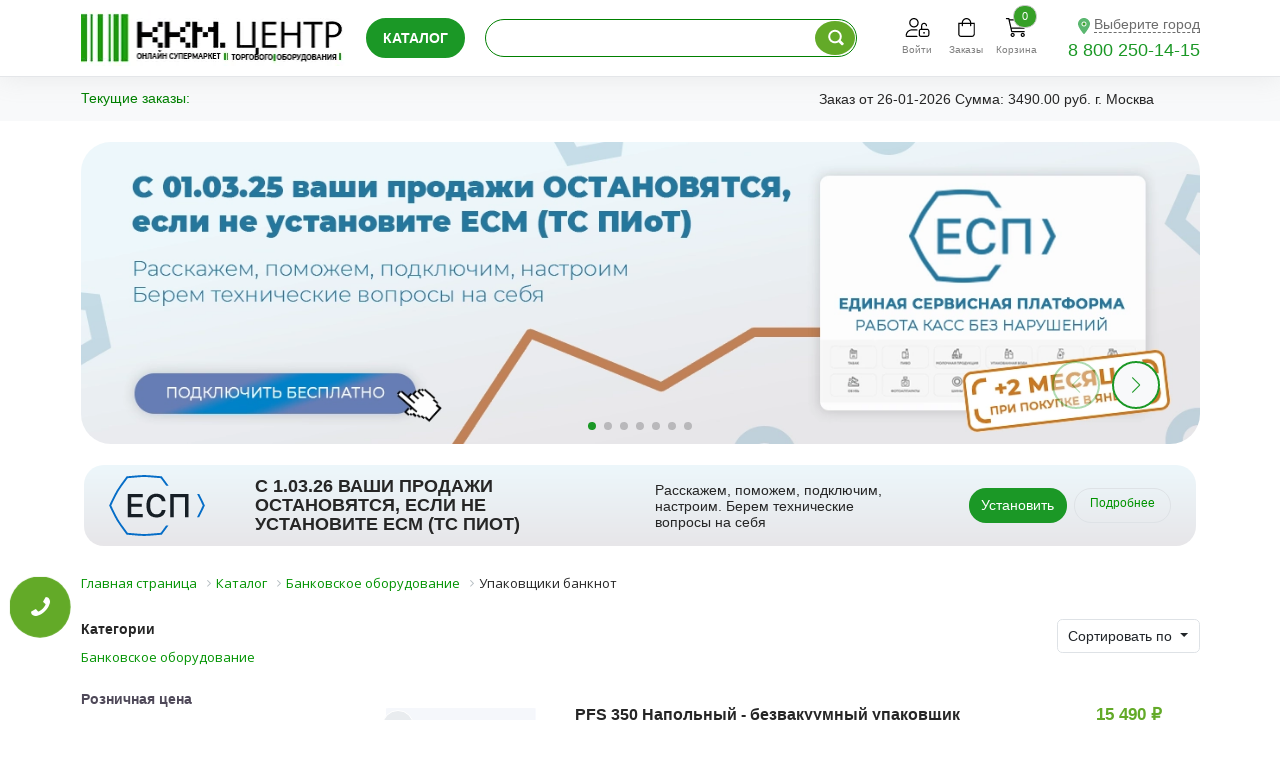

--- FILE ---
content_type: text/html; charset=UTF-8
request_url: https://kemerovo.kkm.center/klientam/upakovshchiki-banknot/
body_size: 53919
content:
<!DOCTYPE html>
<html xml:lang="ru" lang="ru">
   <head>
      <link rel="preconnect" href="https://mc.yandex.ru" crossorigin="anonymous">
      <link rel="preconnect" href="https://fonts.googleapis.com" crossorigin="anonymous">
      <link rel="preconnect" href="https://kkm.center">
      <link rel="dns-prefetch" href="https://kkm.center">
      <title>Купить Упаковщики банкнот. Доставка по России в г. Кемерово, Кемеровская область</title>
      <meta http-equiv="X-UA-Compatible" content="IE=edge" />
      <meta name="viewport" content="width=device-width, initial-scale=1">
      <link rel="shortcut icon" type="image/x-icon" href="/favicon.ico" />
            <meta http-equiv="Content-Type" content="text/html; charset=UTF-8">
<meta name="robots" content="index, follow">
      <meta name="keywords" content="Упаковщики банкнот, посмотреть Упаковщики банкнот товаров и услуг, Упаковщики банкнот онлайн касс и кассового оборудования, Упаковщики банкнот товаров и услуг для торговли, Кемерово Кемеровская область">
      <meta name="description" content="Купить недорого Упаковщики банкнот в компании ККМ.Центр. Доставка по  России. Скидки на услуги компании 10%. Широкий ассортимент, консультации по выбору товара. Поддержка технического специалиста. в г. Кемерово, Кемеровская область">
      <style>
         @-ms-viewport { 
            width: device-width;
         }
         @-o-viewport { 
            width: device-width;
         }
         @viewport { 
            width: device-width;
         }
         body, h1, h2, h3, h4, h5, .product-item-title a {
            font-display: swap !important;
         }
         @media (max-width: 767px) {
            .product-item-line-card .product-item-title a {
               font-display: swap !important;
            }
         }
         
         @import url('https://fonts.googleapis.com/css2?family=Roboto:ital,wght@0,100;0,300;0,400;0,500;0,700;0,900;1,100;1,300;1,400;1,500;1,700;1,900&display=swap');
      </style>
      <script data-skip-moving="true">(function(w, d, n) {var cl = "bx-core";var ht = d.documentElement;var htc = ht ? ht.className : undefined;if (htc === undefined || htc.indexOf(cl) !== -1){return;}var ua = n.userAgent;if (/(iPad;)|(iPhone;)/i.test(ua)){cl += " bx-ios";}else if (/Windows/i.test(ua)){cl += ' bx-win';}else if (/Macintosh/i.test(ua)){cl += " bx-mac";}else if (/Linux/i.test(ua) && !/Android/i.test(ua)){cl += " bx-linux";}else if (/Android/i.test(ua)){cl += " bx-android";}cl += (/(ipad|iphone|android|mobile|touch)/i.test(ua) ? " bx-touch" : " bx-no-touch");cl += w.devicePixelRatio && w.devicePixelRatio >= 2? " bx-retina": " bx-no-retina";if (/AppleWebKit/.test(ua)){cl += " bx-chrome";}else if (/Opera/.test(ua)){cl += " bx-opera";}else if (/Firefox/.test(ua)){cl += " bx-firefox";}ht.className = htc ? htc + " " + cl : cl;})(window, document, navigator);</script>

<link href="/bitrix/css/main/themes/green/style.min.css?1753191170334" type="text/css"  rel="stylesheet" >
<link href="/bitrix/cache/css/im/kkmshop_PageSpeed_copy/page_e41a7eb5f76cbf94dd01ea192a866668/page_e41a7eb5f76cbf94dd01ea192a866668_v1.css?176854188464356" type="text/css"  rel="stylesheet" >
<link href="/bitrix/cache/css/im/kkmshop_PageSpeed_copy/template_cd2f1d87fd55922ce6d62ad5e5acb9bb/template_cd2f1d87fd55922ce6d62ad5e5acb9bb_v1.css?1768586189540916" type="text/css"  data-template-style="true" rel="stylesheet" >




<script type="extension/settings" data-extension="currency.currency-core">{"region":"ru"}</script>


            
            <!-- Yandex.Metrika counter -->
            
            <!-- /Yandex.Metrika counter -->
                    
        
<link rel="canonical" href="https://kemerovo.kkm.center/klientam/upakovshchiki-banknot/" />
<link rel="stylesheet" href="https://fonts.googleapis.com/css?family=Open+Sans:400,700&subset=latin,cyrillic">
      
      <meta name='wmail-verification' content='f272bcbbe158ff1896b91be528897d01' />
         </head>
   <body class="bx-background-image bx-theme-green " >
      <div id="panel">
               </div>
               <div class="content">
      <!-- <div class="alert alert-danger alert-dismissible fade show text-center" role="alert">
         <strong>График работы в праздничные дни: с 04.01.25 по 08.01.25 с 09.00 до 17.00 (07.01.25 - выходной)</strong>
         <button type="button" class="btn-close" data-bs-dismiss="alert" aria-label="Close"></button>
      </div>    -->
      <header class="header">
         <div class="container header-container">
            <div class="row align-items-center">
               <div class="col-6 col-md-3 col-lg-3 col-sx-6 col-lg-auto order-1 logo-block">
                  <div class="row">
                     <a href="/" class="header-logo mb-md-0">
                     <img class="lazyload" alt="ККМ.ЦЕНТР" data-srcset="/bitrix/templates/kkmshop_PageSpeed_copy/assets/img/new_logo_9_may.webp" width="266px" height="100%"/>
                     </a>
                  </div>
               </div>
               <div class="flexfullend py-2 col-12 col-md col-lg order-3 order-md-2 order-lg-2">
                  <ul class="header-menu">
                     <li class="header-menu__item catblock">
                        <a href="/klientam/"
                           class="disabled header-menu__link  js-header-menu-clients">Каталог</a>
                                             </li>
                                                               <li class="header-menu__item searchblock">
                        <div id="title-search" class="bx-searchtitle  bx-green">
	<form action="/search/index.php">
		<div class="input-group">
			<input id="title-search-input" type="text" name="q" value="" autocomplete="off" class="form-control py-0 mx-2"/>
			<div class="input-group-append">
				<button id="buttonSearch" title="Поиск по каталогу" aria-label="Поиск по каталогу" aria-labelledby="title-search" class="btn search-title-button rounded-circle btn-primary" type="submit" name="search"></button>
			</div>
		</div>
	</form>
</div>
                     </li>
                  </ul>
               </div>
               <div class="d-none d-md-block col-4 col-md-auto col-sm col-lg-2 order-2 order-lg-3 inlogin">
                  <div id="bx_basketFKauiI" class="bx-basket bx-opener"><!--'start_frame_cache_bx_basketFKauiI'--><div class="bx-hdr-profile">
	<div class="bx-basket-block">
							<a title="Войти" class="top_menu_item "  href="/login/?utm_source=poisk&login=yes&backurl=%2Fklientam%2Fupakovshchiki-banknot%2F">
				   <svg id="user-unlock" class="mb-2" viewBox="0 0 640 512">
						<path d="M576 288h-128V208C448 181.5 469.5 160 496 160S544 181.5 544 208C544 216.8 551.2 224 560 224S576 216.8 576 208c0-44.11-35.87-80-79.1-80S416 163.9 416 208V288c-35.35 0-64 28.65-64 64v96c0 35.35 28.65 64 64 64h160c35.35 0 64-28.65 64-64v-96C640 316.7 611.3 288 576 288zM608 448c0 17.64-14.36 32-32 32h-160c-17.64 0-32-14.36-32-32v-96c0-17.64 14.36-32 32-32h160c17.64 0 32 14.36 32 32V448zM496 376c-13.25 0-24 10.74-24 24c0 13.25 10.75 24 24 24s24-10.75 24-24C520 386.7 509.3 376 496 376zM173.3 336H274.7c9.516 0 18.76 1.062 27.71 2.971c10.27 2.191 19.9-6.207 18.1-16.67c-.0098-.1172-.0195-.2363-.0313-.3555c-.6172-7.242-5.881-13.08-13.01-14.52C297.4 305.2 286.2 304 274.7 304H173.3C77.54 304-.1152 381.6 0 477.4C.0234 496.4 15.63 512 34.66 512H304c8.836 0 16-7.164 16-16c0-8.838-7.164-16-16-16H34.66C33.21 480 32 478.8 32 477.3C31.99 399.4 95.4 336 173.3 336zM224 256c70.7 0 128-57.31 128-128S294.7 0 224 0C153.3 0 96 57.31 96 128S153.3 256 224 256zM224 32c52.94 0 96 43.06 96 96c0 52.93-43.06 96-96 96S128 180.9 128 128C128 75.06 171.1 32 224 32z"></path>
				</svg><p>Войти</p>
			</a>
								<a title="Заказы" class="top_menu_item " href="/personal/">
				<svg id="shopping-bag-top" class="mb-2" viewBox="0 0 448 512">
					<path d="M352 128C352 57.421 294.579 0 224 0 153.42 0 96 57.421 96 128H0v304c0 44.183 35.817 80 80 80h288c44.183 0 80-35.817 80-80V128h-96zM224 32c52.935 0 96 43.065 96 96H128c0-52.935 43.065-96 96-96zm192 400c0 26.467-21.533 48-48 48H80c-26.467 0-48-21.533-48-48V160h64v48c0 8.837 7.164 16 16 16s16-7.163 16-16v-48h192v48c0 8.837 7.163 16 16 16s16-7.163 16-16v-48h64v272z"></path>
				</svg><p>Заказы</p>
			</a>
	<a title="Перейти в корзину"  class="top_menu_item cart1 " href="/personal/cart/?utm_source=poisk"><svg id="cart-shopping" class="mb-2" viewBox="0 0 576 512">
    <path d="M80 0C87.47 0 93.95 5.17 95.6 12.45L100 32H541.8C562.1 32 578.3 52.25 572.6 72.66L518.6 264.7C514.7 278.5 502.1 288 487.8 288H158.2L172.8 352H496C504.8 352 512 359.2 512 368C512 376.8 504.8 384 496 384H160C152.5 384 146.1 378.8 144.4 371.5L67.23 32H16C7.164 32 0 24.84 0 16C0 7.164 7.164 0 16 0H80zM107.3 64L150.1 256H487.8L541.8 64H107.3zM128 456C128 425.1 153.1 400 184 400C214.9 400 240 425.1 240 456C240 486.9 214.9 512 184 512C153.1 512 128 486.9 128 456zM184 480C197.3 480 208 469.3 208 456C208 442.7 197.3 432 184 432C170.7 432 160 442.7 160 456C160 469.3 170.7 480 184 480zM512 456C512 486.9 486.9 512 456 512C425.1 512 400 486.9 400 456C400 425.1 425.1 400 456 400C486.9 400 512 425.1 512 456zM456 432C442.7 432 432 442.7 432 456C432 469.3 442.7 480 456 480C469.3 480 480 469.3 480 456C480 442.7 469.3 432 456 432z"></path>
  </svg><p>Корзина</p>				<span class="numb">0</span>
												</a>
						
	</div>
</div><!--'end_frame_cache_bx_basketFKauiI'--></div>
               </div>
               <div class="col-6 col-md-auto col-sx-6 col-lg-auto order-2 order-lg-3">
                  <div class="row">
                     <!--'start_frame_cache_m17iPT'-->	  
    <span class="v2 tfl__link-container">
        		<svg id="location-dot" viewBox="0 0 384 512">
    <path d="M168.3 499.2C116.1 435 0 279.4 0 192C0 85.96 85.96 0 192 0C298 0 384 85.96 384 192C384 279.4 267 435 215.7 499.2C203.4 514.5 180.6 514.5 168.3 499.2H168.3zM192 272C236.2 272 272 236.2 272 192C272 147.8 236.2 112 192 112C147.8 112 112 147.8 112 192C112 236.2 147.8 272 192 272z" class="fa-secondary"></path>
	<path d="M240 192C240 218.5 218.5 240 192 240C165.5 240 144 218.5 144 192C144 165.5 165.5 144 192 144C218.5 144 240 165.5 240 192z" class="fa-primary"></path>
  </svg>
		<a href="#tfLocationPopup"
           data-location-id=""
           class=" tfl__link"
        >
		
		Выберите город</a>
    </span>
<!--'end_frame_cache_m17iPT'--><!--'start_frame_cache_sicJiU'--><style>
    .tfl-popup{
        border-radius:10px;
    }
    .tfl-define-popup{
        border-radius:5px;
    }
    .tfl-define-popup__main{
        color: #ffffff;
        background-color: #2b7de0;
    }
    .tfl-define-popup__main:hover{
        color: #333333;
        background-color: #468de4;
    }

    .tfl-define-popup__second{
        color: #337ab7;
        background-color: #f5f5f5;
    }
    .tfl-define-popup__second:hover{
        color: #039be5;
        background-color: #f5f5f5;
    }

    @media screen and (max-width: 767px)
    {
        .tfl-popup {
            width: 100%;
            height: 100%;
            top: 50%;
            display: flex;
            align-items: flex-start;
            /*flex-wrap: wrap;*/
            flex-direction: column;
            border-radius: 0;
            z-index: 9999999;
        }
        .tfl-popup>div {
            align-self: stretch;
        }
        .tfl-popup.tfl-popup_loading {
            height: 100%;
        }
        .tfl-popup__lists-container{
            height: 100%;
            align-self: stretch;
            flex-direction: column;
            display: flex;
        }

        .tfl-popup__container {
            float: none;
            align-self: stretch;
            height: 100%;
        }

        .tfl-popup__with-defaults .tfl-popup__container.tfl-popup__locations,
        .tfl-popup__with-defaults .tfl-popup__container.tfl-popup__defaults{
            width: 100%;
        }

        .tfl-popup__with-defaults .tfl-popup__defaults{
            margin-bottom: 1rem;
            height: auto;
        }

        .tfl-popup__container,
        .tfl-popup__scroll-container{
            max-height: none;
            min-height: auto;
        }

        .tfl-popup .tfl-popup__search-input {
            max-width: none;
            width: 100%;
        }

        .tfl-popup__list {
            width: 100%;
        }

        /** there is some bug in js with overriding this class */
        /*.slimScrollDiv {
            height: 100%;
        }*/
    }
</style><div class="tfl-popup-overlay" style="display:none;">
    <div class="tfl-popup">
                    <div class="tfl-popup__title-container">
                <div class="tfl-popup__title">Укажите свой город</span></div>
            </div>
                <div class="tfl-popup__search-wrapper">
            <input
                    type="text"
                    autocomplete="off"
                    name="search"
                    placeholder="Начните вводить название города"
                    class="tfl-popup__search-input">
            <a href="#" class="tfl-popup__clear-field">
                <span class="tfl-popup__close"></span>
            </a>
            <div class="tfl-popup__search-icon">
                <svg class="svg svg-search" width="17" height="17" viewBox="0 0 17 17" aria-hidden="true"><path class="cls-1" d="M16.709,16.719a1,1,0,0,1-1.412,0l-3.256-3.287A7.475,7.475,0,1,1,15,7.5a7.433,7.433,0,0,1-1.549,4.518l3.258,3.289A1,1,0,0,1,16.709,16.719ZM7.5,2A5.5,5.5,0,1,0,13,7.5,5.5,5.5,0,0,0,7.5,2Z"></path></svg>
            </div>
        </div>
        <div class="tfl-popup__lists-container">
            <div class="tfl-popup__container tfl-popup__defaults">
                <div class="tfl-popup__scroll-container">
                    <ul class="tfl-popup__list"></ul>
                </div>
            </div>
            <div class="tfl-popup__container tfl-popup__locations">
                <div class="tfl-popup__scroll-container">
                    <ul class="tfl-popup__list"></ul>
                </div>
                <div class="tfl-popup__nofound-mess">Населенного пункта по вашим критериям не найдено :(</div>
            </div>
        </div>
        <div class="tfl-popup__close-container"><div class="tfl-popup__close"></div></div>
    </div>
</div>
<div class="tfl-define-popup" style="display:none;"><div class="tfl-define-popup__text">Не удалось определить ваш город</div>
    <div class="tfl-define-popup__buttons" style="border-radius: 0 0 5px 5px">
                    <a href="#" class="tfl-define-popup__button tfl-define-popup__main tfl-define-popup__list">Изменить</a>
            <a href="#" class="tfl-define-popup__button tfl-define-popup__second tfl-define-popup__yes">Закрыть</a>
            </div>
    <div class="tfl-popup__close-container"><div class="tfl-popup__close"></div></div>
</div>
<!--'end_frame_cache_sicJiU'-->                  </div>
                  <div class="header-phone mb-md-0">
                     <div class="header-phone__number">8 800 250-14-15</div>
                  </div>
               </div>
            </div>
         </div>
		          <div class="m-menu js-main-menu-dropdown">
            <div class="container big-menu big-menu--header">
               <div class="template-ozon-1 menu-sitemap-tree-for-admin">
<ul>
<li class="   "><a id="openmenu0" class="folder openmenu-0" href="/klientam/pos-oborudovanie/"onClick="OpenMenuNode(this)">POS оборудование</a></li><li class="   "><a id="openmenu11" class="folder openmenu-11" href="/klientam/avtomatizatsiya/"onClick="OpenMenuNode(this)">Автоматизация</a></li><li class="   "><a id="openmenu12" class="folder openmenu-12" href="/klientam/bankovskoe-oborudovanie/"onClick="OpenMenuNode(this)">Банковское оборудование</a></li><li class="   "><a id="openmenu26" class="folder openmenu-26" href="/klientam/vesy/"onClick="OpenMenuNode(this)">Весы</a></li><li class="   "><a id="openmenu37" class="folder openmenu-37" href="/klientam/denezhnye-yawiki/"onClick="OpenMenuNode(this)">Денежные ящики</a></li><li class="   "><a id="openmenu40" class="folder openmenu-40" href="/klientam/zapasnye-chasti/"onClick="OpenMenuNode(this)">Запасные части</a></li><li class="   "><a id="openmenu55" class="folder openmenu-55" href="/klientam/onlajn-kassa-naprokat/"onClick="OpenMenuNode(this)">Онлайн-касса напрокат</a></li><li class="   "><a id="openmenu58" class="folder openmenu-58" href="/klientam/kassy-i-smart-terminaly/"onClick="OpenMenuNode(this)">Онлайн-кассы</a></li><li class="   "><a id="openmenu63" class="folder openmenu-63" href="/klientam/uslugi-ofd/"onClick="OpenMenuNode(this)">ОФД </a></li><li class="   "><a id="openmenu73" class="folder openmenu-73" href="/klientam/printery/"onClick="OpenMenuNode(this)">Принтеры</a></li><li class="   "><a id="openmenu79" class="folder openmenu-79" href="/klientam/programmnoe-obespechenie/"onClick="OpenMenuNode(this)">Программное обеспечение</a></li><li class="   "><a id="openmenu95" class="folder openmenu-95" href="/klientam/rashodnye-materialy/"onClick="OpenMenuNode(this)">Расходные материалы</a></li><li class="   "><a id="openmenu98" class="folder openmenu-98" href="/klientam/skanery-shtrih-koda/"onClick="OpenMenuNode(this)">Сканеры штрих-кода</a></li><li class="   "><a id="openmenu104" class="folder openmenu-104" href="/klientam/soputstvuyuwie-tovary/"onClick="OpenMenuNode(this)">Сопутствующие товары</a></li><li class="   "><a id="openmenu109" class="folder openmenu-109" href="/klientam/terminaly-sbora-dannyh/"onClick="OpenMenuNode(this)">Терминалы сбора данных</a></li><li class="   "><a id="openmenu111" class="folder openmenu-111" href="/klientam/fiskalnye-nakopiteli/"onClick="OpenMenuNode(this)">Фискальные накопители</a></li><li class="   "><a id="openmenu112" class="folder openmenu-112" href="/klientam/elektronnaya-podpis/"onClick="OpenMenuNode(this)">Электронная подпись (ЭЦП)</a></li><li class="   "><a id="openmenu114" class="folder openmenu-114" href="/klientam/elektronnyy-dokumentooborot-i-otchetnost/"onClick="OpenMenuNode(this)">Электронный документооборот и отчетность</a></li><li class="   "><a id="openmenu118" class="folder openmenu-118" href="/klientam/uslugi-kkm-tsentr/"onClick="OpenMenuNode(this)">Услуги</a></li><li class="   "><a id="openmenu130" class="folder openmenu-130" href="/klientam/aktsii/"onClick="OpenMenuNode(this)">Акции</a></li></ul>
<div class="ext-right-menu">
<div class="big-sub-menu" id="big-sub-menu-0" ><div class="parent-menu parent-0"></div><div class="parent-menu parent-0"><div data-cnt='11'  data-psi='80' id='sub-menu-section-81'><a href='/klientam/kompyutery/'><h3>POS Компьютеры</h3></a></div></div><div class="parent-menu parent-0"><div data-cnt='11'  data-psi='80' id='sub-menu-section-82'><a href='/klientam/sistema/'><h3>POS Система</h3></a></div></div><div class="parent-menu parent-0"><div data-cnt='11'  data-psi='80' id='sub-menu-section-234'><a href='/klientam/POS-%D0%BC%D0%BE%D0%BD%D0%B8%D1%82%D0%BE%D1%80%D1%8B/'><h3>POS-мониторы</h3></a></div></div><div class="parent-menu parent-0"><div data-cnt='11'  data-psi='80' id='sub-menu-section-172'><a href='/klientam/qr-kod-displei/'><h3>QR-код дисплеи</h3></a></div></div><div class="parent-menu parent-0"><div data-cnt='11'  data-psi='80' id='sub-menu-section-239'><a href='/klientam/dispel-pokupatelya/'><h3>Дисплеи покупателя</h3></a></div></div><div class="parent-menu parent-0"><div data-cnt='11'  data-psi='80' id='sub-menu-section-174'><a href='/klientam/kassi-samoobslujivania/'><h3>Кассы самообслуживания </h3></a></div></div><div class="parent-menu parent-0"><div data-cnt='11'  data-psi='80' id='sub-menu-section-83'><a href='/klientam/monobloki/'><h3>Моноблоки</h3></a></div></div><div class="parent-menu parent-0"><div data-cnt='11'  data-psi='80' id='sub-menu-section-217'><a href='/klientam/programmiruemie-klaviaturi/'><h3>Программируемые клавиатуры</h3></a></div></div><div class="parent-menu parent-0"><div data-cnt='11'  data-psi='80' id='sub-menu-section-290'><a href='/klientam/schitivateli-plastik-card/'><h3>Считыватели пластиковых карт</h3></a></div></div><div class="parent-menu parent-0"><div data-cnt='11'  data-psi='80' id='sub-menu-section-8454'><a href='/klientam/terminalsbp/'><h3>Терминалы оплаты СБП</h3></a></div></div></div><div class="big-sub-menu" id="big-sub-menu-11"  style="display:none;"><div class="parent-menu parent-11"></div><div class="parent-menu parent-11"><a href="/klientam/avtomatizatsiya/"><h3>Автоматизация<h3></a></div><div class="parent-menu parent-11"><div  data-cnt='1'  data-psi='84'  id='sub-menu-section-84'><ul><li><a class='small-submenu h3 mt-2' href='/klientam/avtomatizatsiya-gostinichnogo-biznesa/'>Автоматизация гостиничного бизнеса</a><li><a class='small-submenu h3 mt-2' href='/klientam/avtomatizatsiya-internet-magazina-/'>Автоматизация интернет-магазина </a><li><a class='small-submenu h3 mt-2' href='/klientam/avtomatizatsiya-lesnogo-khozyaystva-/'>Автоматизация лесного хозяйства</a><li><a class='small-submenu h3 mt-2' href='/klientam/avtomatizatsiya-lizinga-/'>Автоматизация лизинга </a><li><a class='small-submenu h3 mt-2' href='/klientam/avtomatizatsiya-magazina-odezhdy/'>Автоматизация магазина одежды</a><li><a class='small-submenu h3 mt-2' href='/klientam/avtomatizatsiya-malogo-biznesa/'>Автоматизация малого бизнеса</a><li><a class='small-submenu h3 mt-2' href='/klientam/avtomatizatsiya-myasnogo-magazina/'>Автоматизация мясного магазина</a><li><a class='small-submenu h3 mt-2' href='/klientam/avtomatizatsiya-nedvizhimosti-i-arendy/'>Автоматизация недвижимости и аренды</a><li><a class='small-submenu h3 mt-2' href='/klientam/avtomatizatsiya-pivnogo-magazina/'>Автоматизация пивного магазина</a><li><a class='small-submenu h3 mt-2' href='/klientam/avtomatizatsiya-produktovogo-magazina/'>Автоматизация продуктового магазина</a><li><a class='small-submenu h3 mt-2' href='/klientam/avtomatizatsiya-restorannogo-biznesa/'>Автоматизация ресторанного бизнеса</a><li><a class='small-submenu h3 mt-2' href='/klientam/avtomatizatsiya-selskogo-khozyaystva/'>Автоматизация сельского хозяйства</a></ul></div></div></div><div class="big-sub-menu" id="big-sub-menu-12"  style="display:none;"><div class="parent-menu parent-12"></div><div class="parent-menu parent-12"><div data-cnt='14'  data-psi='95' id='sub-menu-section-173'><a href='/klientam/bankovski-terminal-sensorni/'><h3>Банковские терминалы сенсорные</h3></a></div></div><div class="parent-menu parent-12"><div data-cnt='14'  data-psi='95' id='sub-menu-section-96'><a href='/klientam/avtomaticheskie-detektory-banknot/'><h3>Детекторы банкнот</h3></a></div></div><div class="parent-menu parent-12"><div data-cnt='14'  data-psi='95' id='sub-menu-section-97'><a href='/klientam/monetopriyemnye-mashiny/'><h3>Монетоприёмные машины</h3></a></div></div><div class="parent-menu parent-12"><div data-cnt='14'  data-psi='95' id='sub-menu-section-98'><a href='/klientam/bankovskij-terminal/'><h3>Пин-пады</h3></a></div></div><div class="parent-menu parent-12"><div data-cnt='14'  data-psi='95' id='sub-menu-section-99'><a href='/klientam/sortirovshchiki-banknot/'><h3>Сортировщики банкнот</h3></a></div></div><div class="parent-menu parent-12"><div data-cnt='14'  data-psi='95' id='sub-menu-section-100'><a href='/klientam/sortirovshchiki-monet/'><h3>Сортировщики монет</h3></a></div></div><div class="parent-menu parent-12"><div data-cnt='14'  data-psi='95' id='sub-menu-section-101'><a href='/klientam/schetchiki-banknot/'><h3>Счетчики банкнот</h3></a></div></div><div class="parent-menu parent-12"><div data-cnt='14'  data-psi='95' id='sub-menu-section-102'><a href='/klientam/schetchiki-monet/'><h3>Счетчики монет</h3></a></div></div><div class="parent-menu parent-12"><div data-cnt='14'  data-psi='95' id='sub-menu-section-103'><a href='/klientam/tempokassy/'><h3>Темпокассы</h3></a></div></div><div class="parent-menu parent-12"><div data-cnt='14'  data-psi='95' id='sub-menu-section-104'><a href='/klientam/upakovshchiki-banknot/'><h3>Упаковщики банкнот</h3></a></div></div><div class="parent-menu parent-12"><div data-cnt='14'  data-psi='95' id='sub-menu-section-105'><a href='/klientam/upakovshchiki-monet/'><h3>Упаковщики монет</h3></a></div></div><div class="parent-menu parent-12"><div data-cnt='14'  data-psi='95' id='sub-menu-section-8419'><a href='/klientam/cheli-pin-pad/'><h3>Чехлы для банковских терминалов</h3></a></div></div><div class="parent-menu parent-12"><div data-cnt='14'  data-psi='95' id='sub-menu-section-106'><a href='/klientam/elektronnye-kassiry/'><h3>Электронные кассиры</h3></a></div></div></div><div class="big-sub-menu" id="big-sub-menu-26"  style="display:none;"><div class="parent-menu parent-26"></div><div class="parent-menu parent-26"><div data-cnt='11'  data-psi='69' id='sub-menu-section-78'><a href='/klientam/s-pechatyu-etiketok/'><h3>Весы с печатью этикеток</h3></a></div></div><div class="parent-menu parent-26"><div data-cnt='11'  data-psi='69' id='sub-menu-section-235'><a href='/klientam/visokotochnie/'><h3>Высокоточные весы</h3></a></div></div><div class="parent-menu parent-26"><div data-cnt='11'  data-psi='69' id='sub-menu-section-233'><a href='/klientam/giri/'><h3>Гири</h3></a></div></div><div class="parent-menu parent-26"><div data-cnt='11'  data-psi='69' id='sub-menu-section-107'><a href='/klientam/kranovye/'><h3>Крановые весы</h3></a></div></div><div class="parent-menu parent-26"><div data-cnt='11'  data-psi='69' id='sub-menu-section-108'><a href='/klientam/laboratornye/'><h3>Лабораторные весы</h3></a></div></div><div class="parent-menu parent-26"><div data-cnt='11'  data-psi='69' id='sub-menu-section-109'><a href='/klientam/palletnye/'><h3>Паллетные весы</h3></a></div></div><div class="parent-menu parent-26"><div data-cnt='11'  data-psi='69' id='sub-menu-section-110'><a href='/klientam/platformennye/'><h3>Платформенные весы</h3></a></div></div><div class="parent-menu parent-26"><div data-cnt='11'  data-psi='69' id='sub-menu-section-111'><a href='/klientam/promyshlennye/'><h3>Промышленные весы</h3></a></div></div><div class="parent-menu parent-26"><div data-cnt='11'  data-psi='69' id='sub-menu-section-113'><a href='/klientam/schetnye/'><h3>Счетные весы</h3></a></div></div><div class="parent-menu parent-26"><div data-cnt='11'  data-psi='69' id='sub-menu-section-114'><a href='/klientam/torgovye/'><h3>Торговые весы</h3></a></div></div></div><div class="big-sub-menu" id="big-sub-menu-37"  style="display:none;"><div class="parent-menu parent-37"></div><div class="parent-menu parent-37"><div data-cnt='3'  data-psi='116' id='sub-menu-section-70'><a href='/klientam/avtomaticheskie/'><h3>Автоматические</h3></a></div></div><div class="parent-menu parent-37"><div data-cnt='3'  data-psi='116' id='sub-menu-section-68'><a href='/klientam/mehanicheskie/'><h3>Механические</h3></a></div></div></div><div class="big-sub-menu" id="big-sub-menu-40"  style="display:none;"><div class="parent-menu parent-40"></div><div class="parent-menu parent-40"><div data-cnt='15'  data-psi='118' id='sub-menu-section-229'><a href='/klientam/zip_pos_komp/'><h3>Запчасти для POS компьютеров</h3></a></div></div><div class="parent-menu parent-40"><div data-cnt='15'  data-psi='118' id='sub-menu-section-215'><a href='/klientam/zip-pos-term/'><h3>Запчасти для POS терминалов</h3></a></div></div><div class="parent-menu parent-40"><div data-cnt='15'  data-psi='118' id='sub-menu-section-202'><a href='/klientam/zip_vesi/'><h3>Запчасти для весов</h3></a></div></div><div class="parent-menu parent-40"><div data-cnt='15'  data-psi='118' id='sub-menu-section-218'><a href='/klientam/zip_den_yashik/'><h3>Запчасти для денежных ящиков</h3></a></div></div><div class="parent-menu parent-40"><div data-cnt='15'  data-psi='118' id='sub-menu-section-210'><a href='/klientam/zapchasti_detector/'><h3>Запчасти для детекторов</h3></a></div></div><div class="parent-menu parent-40"><div data-cnt='15'  data-psi='118' id='sub-menu-section-198'><a href='/klientam/zip_disley/'><h3>Запчасти для дисплеев покупателя</h3></a></div></div><div class="parent-menu parent-40"><div data-cnt='15'  data-psi='118' id='sub-menu-section-214'><a href='/klientam/zip_klava/'><h3>Запчасти для клавиатур</h3></a></div></div><div class="parent-menu parent-40"><div data-cnt='15'  data-psi='118' id='sub-menu-section-208'><a href='/klientam/zapchasti_monitori/'><h3>Запчасти для мониторов</h3></a></div></div><div class="parent-menu parent-40"><div data-cnt='15'  data-psi='118' id='sub-menu-section-206'><a href='/klientam/zip_kassa/'><h3>Запчасти для онлайн-касс</h3></a></div></div><div class="parent-menu parent-40"><div data-cnt='15'  data-psi='118' id='sub-menu-section-182'><a href='/klientam/zip-na-printery-chekov-58mm/'><h3>Запчасти для принтеров</h3></a></div></div><div class="parent-menu parent-40"><div data-cnt='15'  data-psi='118' id='sub-menu-section-213'><a href='/klientam/zip_rider/'><h3>Запчасти для ридеров</h3></a></div></div><div class="parent-menu parent-40"><div data-cnt='15'  data-psi='118' id='sub-menu-section-209'><a href='/klientam/zapchasti_skaneri/'><h3>Запчасти для сканеров штрих-кода</h3></a></div></div><div class="parent-menu parent-40"><div data-cnt='15'  data-psi='118' id='sub-menu-section-211'><a href='/klientam/zapchasty_schetchiki/'><h3>Запчасти для счетчиков</h3></a></div></div><div class="parent-menu parent-40"><div data-cnt='15'  data-psi='118' id='sub-menu-section-212'><a href='/klientam/zip_tsd/'><h3>Запчасти для ТСД</h3></a></div></div></div><div class="big-sub-menu" id="big-sub-menu-55"  style="display:none;"><div class="parent-menu parent-55"></div><div class="parent-menu parent-55"><div data-cnt='3'  data-psi='75' id='sub-menu-section-160'><a href='/klientam/arenda_kassovogo_apparata/'><h3>Аренда кассового аппарата</h3></a></div></div><div class="parent-menu parent-55"><div data-cnt='3'  data-psi='75' id='sub-menu-section-161'><a href='/klientam/tarifi_arendi_kkm/'><h3>Тарифы аренды онлайн-касс</h3></a></div></div></div><div class="big-sub-menu" id="big-sub-menu-58"  style="display:none;"><div class="parent-menu parent-58"></div><div class="parent-menu parent-58"><div data-cnt='5'  data-psi='121' id='sub-menu-section-65'><a href='/klientam/knopochnye-kassy/'><h3>Кнопочные кассы</h3></a></div></div><div class="parent-menu parent-58"><div data-cnt='5'  data-psi='121' id='sub-menu-section-122'><a href='/klientam/smart-terminaly/'><h3>Смарт терминалы</h3></a></div></div><div class="parent-menu parent-58"><div data-cnt='5'  data-psi='121' id='sub-menu-section-71'><a href='/klientam/fiskalnye-registratory/'><h3>Фискальные регистраторы</h3></a></div></div><div class="parent-menu parent-58"><div data-cnt='5'  data-psi='121' id='sub-menu-section-240'><a href='/klientam/chehli-dlya-kass/'><h3>Чехлы для кассовых аппаратов </h3></a></div></div></div><div class="big-sub-menu" id="big-sub-menu-63"  style="display:none;"><div class="parent-menu parent-63"></div><div class="parent-menu parent-63"><div data-cnt='10'  data-psi='119' id='sub-menu-section-220'><a href='/klientam/astral_ofd/'><h3>Астрал ОФД</h3></a></div></div><div class="parent-menu parent-63"><div data-cnt='10'  data-psi='119' id='sub-menu-section-222'><a href='/klientam/kontur_ofd/'><h3>Контур ОФД</h3></a></div></div><div class="parent-menu parent-63"><div data-cnt='10'  data-psi='119' id='sub-menu-section-223'><a href='/klientam/ofd_ru/'><h3>ОФД.РУ</h3></a></div></div><div class="parent-menu parent-63"><div data-cnt='10'  data-psi='119' id='sub-menu-section-224'><a href='/klientam/pervii_ofd/'><h3>Первый ОФД</h3></a></div></div><div class="parent-menu parent-63"><div data-cnt='10'  data-psi='119' id='sub-menu-section-225'><a href='/klientam/platforma_ofd/'><h3>Платформа ОФД</h3></a></div></div><div class="parent-menu parent-63"><div data-cnt='10'  data-psi='119' id='sub-menu-section-226'><a href='/klientam/sbis_ofd/'><h3>СБИС ОФД</h3></a></div></div><div class="parent-menu parent-63"><div data-cnt='10'  data-psi='119' id='sub-menu-section-228'><a href='/klientam/takskom_ofd/'><h3>Такском ОФД</h3></a></div></div><div class="parent-menu parent-63"><div data-cnt='10'  data-psi='119' id='sub-menu-section-219'><a href='/klientam/yandex_ofd/'><h3>Яндекс ОФД</h3></a></div></div><div class="parent-menu parent-63"><div data-cnt='10'  data-psi='119' id='sub-menu-section-227'><a href='/klientam/yarus_ofd/'><h3>Ярус ОФД</h3></a></div></div></div><div class="big-sub-menu" id="big-sub-menu-73"  style="display:none;"><div class="parent-menu parent-73"></div><div class="parent-menu parent-73"><div data-cnt='6'  data-psi='123' id='sub-menu-section-188'><a href='/klientam/mobilnye-printery-etiketok/'><h3>Мобильные принтеры этикеток</h3></a></div></div><div class="parent-menu parent-73"><div data-cnt='6'  data-psi='123' id='sub-menu-section-124'><a href='/klientam/printery-dlya-plastikovykh-kart/'><h3>Принтеры для пластиковых карт</h3></a></div></div><div class="parent-menu parent-73"><div data-cnt='6'  data-psi='123' id='sub-menu-section-125'><a href='/klientam/printery-etiketok/'><h3>Принтеры этикеток</h3></a></div></div><div class="parent-menu parent-73"><div data-cnt='6'  data-psi='123' id='sub-menu-section-189'><a href='/klientam/promyshlennye-printery-etiketok/'><h3>Промышленные принтеры этикеток</h3></a></div></div><div class="parent-menu parent-73"><div data-cnt='6'  data-psi='123' id='sub-menu-section-79'><a href='/klientam/chekovye-printery/'><h3>Чековые принтеры</h3></a></div></div></div><div class="big-sub-menu" id="big-sub-menu-79"  style="display:none;"><div class="parent-menu parent-79"></div><div class="parent-menu parent-79"><div data-cnt='16'  data-psi='126' id='sub-menu-section-8483'><a href='/klientam/1s-fresh/'><h3>1C Фреш</h3></a></div></div><div class="parent-menu parent-79"><div data-cnt='16'  data-psi='126' id='sub-menu-section-127'><a href='/klientam/1s/'><h3>1С</h3></a></div></div><div class="parent-menu parent-79"><div data-cnt='16'  data-psi='126' id='sub-menu-section-8476'><a href='/klientam/1s-8.3/'><h3>1С 8.3</h3></a></div></div><div class="parent-menu parent-79"><div data-cnt='16'  data-psi='126' id='sub-menu-section-243'><a href='/klientam/analitika-biznesa/'><h3>Аналитика бизнеса</h3></a></div></div><div class="parent-menu parent-79"><div data-cnt='16'  data-psi='126' id='sub-menu-section-8468'><a href='/klientam/bitrix/'><h3>Битрикс</h3></a></div></div><div class="parent-menu parent-79"><div data-cnt='16'  data-psi='126' id='sub-menu-section-279'><a href='/klientam/bitrix24/'><h3>Битрикс 24</h3></a></div></div><div class="parent-menu parent-79"><div data-cnt='16'  data-psi='126' id='sub-menu-section-8416'><a href='/klientam/kassovie-programmi/'><h3>Кассовые программы для ведения торговли</h3></a></div></div><div class="parent-menu parent-79"><div data-cnt='16'  data-psi='126' id='sub-menu-section-128'><a href='/klientam/litsenzii-dlya-kkt/'><h3>Лицензии для ККТ</h3></a></div></div><div class="parent-menu parent-79"><div data-cnt='16'  data-psi='126' id='sub-menu-section-129'><a href='/klientam/litsenzii-dlya-etsp/'><h3>Лицензии для ЭЦП</h3></a></div></div><div class="parent-menu parent-79"><div data-cnt='16'  data-psi='126' id='sub-menu-section-8452'><a href='/klientam/%D0%9F%D0%9E%20DataMobile/'><h3>ПО DataMobile</h3></a></div></div><div class="parent-menu parent-79"><div data-cnt='16'  data-psi='126' id='sub-menu-section-130'><a href='/klientam/po-kleverens/'><h3>ПО MOBILE SMARTS от Клеверенс</h3></a></div></div><div class="parent-menu parent-79"><div data-cnt='16'  data-psi='126' id='sub-menu-section-167'><a href='/klientam/prilogeniya_dlya_markirovki/'><h3>Приложения для Маркировки</h3></a></div></div><div class="parent-menu parent-79"><div data-cnt='16'  data-psi='126' id='sub-menu-section-216'><a href='/klientam/prilojeniya-evotor/'><h3>Приложения для Эвотор</h3></a></div></div><div class="parent-menu parent-79"><div data-cnt='16'  data-psi='126' id='sub-menu-section-237'><a href='/klientam/po-atol/'><h3>Программное обеспечение Атол</h3></a></div></div><div class="parent-menu parent-79"><div data-cnt='16'  data-psi='126' id='sub-menu-section-281'><a href='/klientam/po-drimkas/'><h3>Программное обеспечение Дримкас</h3></a></div></div></div><div class="big-sub-menu" id="big-sub-menu-95"  style="display:none;"><div class="parent-menu parent-95"></div><div class="parent-menu parent-95"><div data-cnt='3'  data-psi='132' id='sub-menu-section-133'><a href='/klientam/termolenta/'><h3>Термолента</h3></a></div></div><div class="parent-menu parent-95"><div data-cnt='3'  data-psi='132' id='sub-menu-section-134'><a href='/klientam/etiketki/'><h3>Этикетки</h3></a></div></div></div><div class="big-sub-menu" id="big-sub-menu-98"  style="display:none;"><div class="parent-menu parent-98"></div><div class="parent-menu parent-98"><div data-cnt='6'  data-psi='76' id='sub-menu-section-156'><a href='/klientam/besprovodnie/'><h3>Беспроводные</h3></a></div></div><div class="parent-menu parent-98"><div data-cnt='6'  data-psi='76' id='sub-menu-section-158'><a href='/klientam/podstavki/'><h3>Подставки для сканеров штрих-кода</h3></a></div></div><div class="parent-menu parent-98"><div data-cnt='6'  data-psi='76' id='sub-menu-section-242'><a href='/klientam/phrice-chekeri/'><h3>Прайс-чекеры</h3></a></div></div><div class="parent-menu parent-98"><div data-cnt='6'  data-psi='76' id='sub-menu-section-157'><a href='/klientam/provodnie/'><h3>Проводные</h3></a></div></div><div class="parent-menu parent-98"><div data-cnt='6'  data-psi='76' id='sub-menu-section-291'><a href='/klientam/skaner-kolco/'><h3>Сканер-кольцо</h3></a></div></div></div><div class="big-sub-menu" id="big-sub-menu-104"  style="display:none;"><div class="parent-menu parent-104"></div><div class="parent-menu parent-104"><div data-cnt='5'  data-psi='137' id='sub-menu-section-138'><a href='/klientam/wi-fi-modemy/'><h3>WI-FI модемы</h3></a></div></div><div class="parent-menu parent-104"><div data-cnt='5'  data-psi='137' id='sub-menu-section-168'><a href='/klientam/anticovid/'><h3>АнтиКовид</h3></a></div></div><div class="parent-menu parent-104"><div data-cnt='5'  data-psi='137' id='sub-menu-section-205'><a href='/klientam/applikatori_etiketok/'><h3>Аппликаторы этикеток</h3></a></div></div><div class="parent-menu parent-104"><div data-cnt='5'  data-psi='137' id='sub-menu-section-139'><a href='/klientam/sim-karty/'><h3>Сим карты</h3></a></div></div></div><div class="big-sub-menu" id="big-sub-menu-109"  style="display:none;"><div class="parent-menu parent-109"></div><div class="parent-menu parent-109"><div data-cnt='2'  data-psi='74' id='sub-menu-section-204'><a href='/klientam/aksesyari_tsd/'><h3>Аксессуары для ТСД</h3></a></div></div></div><div class="big-sub-menu" id="big-sub-menu-111"  style="display:none;"><div class="parent-menu parent-111"></div><div class="parent-menu parent-111"><a href="/klientam/fiskalnye-nakopiteli/"><h3>Фискальные накопители<h3></a></div><div class="parent-menu parent-111"><div  data-cnt='1'  data-psi='73'  id='sub-menu-section-73'><ul><li><a class='small-submenu h3 mt-2' href='/klientam/fiskalnye-nakopiteli-na-15-mesyatsev-optom-10-shtuk/'>Фискальные накопители на 15 месяцев оптом: от 10 штук</a><li><a class='small-submenu h3 mt-2' href='/klientam/fiskalnyy-nakopitel-fn-1-2m-na-15-mesyatsev/'>Фискальный накопитель на 15 месяцев</a><li><a class='small-submenu h3 mt-2' href='/klientam/fiskalnyy-nakopitel-fn-1-2m-na-36-mesyatsev/'>Фискальный накопитель на 36 месяцев</a><li><a class='small-submenu h3 mt-2' href='/klientam/massogabaritnyy-maket-fiskalnogo-nakopitelya-mgm-fn-1-2-pr15-2/'>Массогабаритный макет фискального накопителя МГМ ФН-1.2 ПР15-2</a><li><a class='small-submenu h3 mt-2' href='/klientam/massogabaritnyy-maket-fiskalnogo-nakopitelya-mgm-m-fn-1-2/'>Массогабаритный макет фискального накопителя МГМ М ФН-1.2</a><li><a class='small-submenu h3 mt-2' href='/klientam/funktsionalnyy-maket-fiskalnogo-nakopitelya-mgm-/'>Функциональный макет фискального накопителя МГМ </a><li><a class='small-submenu h3 mt-2' href='/klientam/fiskalnyy-nakopitel-fn-1-2-s-1s-2-na-15-mesyatsev/'>Фискальный накопитель ФН-1.2 S-1S-2 на 15 месяцев</a><li><a class='small-submenu h3 mt-2' href='/klientam/fiskalnyy-nakopitel-fn-1-2-s-1s-2-na-36-mesyatsev/'>Фискальный накопитель ФН-1.2 S-1S-2 на 36 месяцев</a><li><a class='small-submenu h3 mt-2' href='/klientam/komplekt-na-15-mesyatsev/'>Комплект: ОФД, ФН и регистрация кассы на 15 месяцев</a><li><a class='small-submenu h3 mt-2' href='/klientam/komplekt-na-36-mesyatsev/'>Комплект ОФД, ФН и регистрация кассы на 36 месяцев</a></ul></div></div></div><div class="big-sub-menu" id="big-sub-menu-112"  style="display:none;"><div class="parent-menu parent-112"></div><div class="parent-menu parent-112"><div data-cnt='2'  data-psi='152' id='sub-menu-section-159'><a href='/klientam/elektronnie_nositeli/'><h3>Электронные носители</h3></a></div></div></div><div class="big-sub-menu" id="big-sub-menu-114"  style="display:none;"><div class="parent-menu parent-114"></div><div class="parent-menu parent-114"><div data-cnt='4'  data-psi='153' id='sub-menu-section-230'><a href='/klientam/uslugi-podklucheniya-edo/'><h3>Услуги по подключению к ЭДО</h3></a></div></div><div class="parent-menu parent-114"><div data-cnt='4'  data-psi='153' id='sub-menu-section-231'><a href='/klientam/edo-platforma/'><h3>ЭДО Платформа</h3></a></div></div><div class="parent-menu parent-114"><div data-cnt='4'  data-psi='153' id='sub-menu-section-232'><a href='/klientam/edo-sbis/'><h3>ЭДО СБИС</h3></a></div></div></div><div class="big-sub-menu" id="big-sub-menu-118"  style="display:none;"><div class="parent-menu parent-118"></div><div class="parent-menu parent-118"><div data-cnt='12'  data-psi='140' id='sub-menu-section-282'><a href='/klientam/uslugi-bitrix24/'><h3>Услуги для Битрикс 24</h3></a></div></div><div class="parent-menu parent-118"><div data-cnt='12'  data-psi='140' id='sub-menu-section-142'><a href='/klientam/dlya-vesov/'><h3>Услуги для весов</h3></a></div></div><div class="parent-menu parent-118"><div data-cnt='12'  data-psi='140' id='sub-menu-section-143'><a href='/klientam/egais/'><h3>Услуги для ЕГАИС</h3></a></div></div><div class="parent-menu parent-118"><div data-cnt='12'  data-psi='140' id='sub-menu-section-144'><a href='/klientam/markirovka-tovarov/'><h3>Услуги для Маркировки </h3></a></div></div><div class="parent-menu parent-118"><div data-cnt='12'  data-psi='140' id='sub-menu-section-145'><a href='/klientam/dlya-onlayn-kass/'><h3>Услуги для онлайн-касс</h3></a></div></div><div class="parent-menu parent-118"><div data-cnt='12'  data-psi='140' id='sub-menu-section-146'><a href='/klientam/dlya-printerov/'><h3>Услуги для принтеров</h3></a></div></div><div class="parent-menu parent-118"><div data-cnt='12'  data-psi='140' id='sub-menu-section-147'><a href='/klientam/dlya-programmnogo-obespecheniya/'><h3>Услуги для программного обеспечения</h3></a></div></div><div class="parent-menu parent-118"><div data-cnt='12'  data-psi='140' id='sub-menu-section-148'><a href='/klientam/dlya-prochego-oborudovaniya/'><h3>Услуги для прочего оборудования</h3></a></div></div><div class="parent-menu parent-118"><div data-cnt='12'  data-psi='140' id='sub-menu-section-149'><a href='/klientam/dlya-raboty-s-fns/'><h3>Услуги для работы с ФНС</h3></a></div></div><div class="parent-menu parent-118"><div data-cnt='12'  data-psi='140' id='sub-menu-section-151'><a href='/klientam/dlya-etsp/'><h3>Услуги для ЭЦП</h3></a></div></div><div class="parent-menu parent-118"><div data-cnt='12'  data-psi='140' id='sub-menu-section-141'><a href='/klientam/dlya-1s/'><h3>Услуги по 1с</h3></a></div></div></div><div class="big-sub-menu" id="big-sub-menu-130"  style="display:none;"><div class="parent-menu parent-130"></div><div class="parent-menu parent-130"><a href="/klientam/aktsii/"><h3>Акции<h3></a></div><div class="parent-menu parent-130"><div  data-cnt='1'  data-psi='94'  id='sub-menu-section-94'><ul><li><a class='small-submenu h3 mt-2' href='/klientam/moypos/'>Сканер штрих-кода МойPOS 6607 (2D)</a><li><a class='small-submenu h3 mt-2' href='/klientam/atol-91f-lite/'>Атол 91Ф Lite</a><li><a class='small-submenu h3 mt-2' href='/klientam/atol-22f/'>АТОЛ FPrint-22ПТК</a><li><a class='small-submenu h3 mt-2' href='/klientam/pervyy-ofd-kod-aktivatsii-na-15-mes/'>Первый ОФД код активации на 15 мес.</a><li><a class='small-submenu h3 mt-2' href='/klientam/pervyy-ofd-36/'>Первый офд на 36 мес</a><li><a class='small-submenu h3 mt-2' href='/klientam/evotor-power/'>Эвотор Power CT</a><li><a class='small-submenu h3 mt-2' href='/klientam/evotor-power-pod-klyuch-fn-na-15mes/'>Эвотор Power ПОД КЛЮЧ (ФН на 15мес)</a><li><a class='small-submenu h3 mt-2' href='/klientam/evotor-power-fr/'>Эвотор Power ФР</a><li><a class='small-submenu h3 mt-2' href='/klientam/skaner-shtrikhkoda-space-x-lite/'>Сканер штрихкода SPACE X-Lite</a><li><a class='small-submenu h3 mt-2' href='/klientam/evotor-6/'>Эвотор 6</a><li><a class='small-submenu h3 mt-2' href='/klientam/evotor-7-5/'>Эвотор 7.5</a></ul></div></div></div></div>
</div>

            </div>
         </div>
		       </header>
            <section class="pt-0" style="background: var(--bs-gray-100);">
         <div class="container d-md-block">
            <div class="search_bar row">
               <style>
	marquee#runline {
		padding-top: 0.5em;
	}
	marquee#runline>span:nth-child(even){
		color:green;
	}
marquee#runline>span{
margin-right:50px;
}
	</style>
<div class='col-12 col-lg-12 item_line'>
	<div class="d-flex align-items-center">
		<div class="col-auto me-2 col-lg-2 text-left" style="color:green">
			<span>Текущие заказы:</span>
		</div>
		<div class="col col-lg-10">
		<marquee id='runline'>
			<span>Заказ от 26-01-2026 Сумма: 3490.00 руб. г. Москва</span>                <span>Заказ от 26-01-2026 Сумма: 3490.00 руб. г. Москва</span>                <span>Заказ от 26-01-2026 Сумма: 3490.00 руб. г. Липецк</span>                <span>Заказ от 26-01-2026 Сумма: 7800.00 руб. г. Одесское </span>                <span>Заказ от 26-01-2026 Сумма: 14850.00 руб. г. Серпухов</span>                		</marquee>
		</div>
	</div>
</div>            </div>
         </div>
      </section>
                     <section id="SliderUD" class="pt-0 d-md-block" >
            <div class="container container pt-2 mb-2 pt-lg-4 mb-lg-4">
               <div class="swiper mainSwiper">
                  <div class="swiper-wrapper">

                                                <div class="swiper-slide">
                              <a href="https://kemerovo.kkm.center/klientam/nastroyka-esm-ts-piot/">
                                 <img class="main-card-cover main-card-big main-cover-slider lazyImg" width="1296" height="350"
                                       src="/bitrix/templates/kkmshop_PageSpeed_copy/assets/img/lazy.webp?1"
                                       content="/upload/iblock/22a/m1xjji4gq1hn8hyh4ore71raym76extg/main241.webp"
                                       alt="Перейти к предложению №1">
                                 </img>
                              </a>
                           </div>
                           
                                                      <div class="swiper-slide">
                              <a href="https://kemerovo.b24-ziangh.bitrix24.site/crm_form_cmz4l/">
                                 <img class="main-card-cover main-card-big main-cover-slider lazyImg" width="1296" height="350"
                                       src="/bitrix/templates/kkmshop_PageSpeed_copy/assets/img/lazy.webp?1"
                                       content="/upload/disk/d1c/cfo9zvzg6wjjenhdajcm3zkj58f612l1.webp"
                                       alt="Перейти к предложению №2">
                                 </img>
                              </a>
                           </div>
                           
                                                      <div class="swiper-slide">
                              <a href="https://kemerovo.kkm.center/klientam/aktsii/?sort=created&order=desc">
                                 <img class="main-card-cover main-card-big main-cover-slider lazyImg" width="1296" height="350"
                                       src="/bitrix/templates/kkmshop_PageSpeed_copy/assets/img/lazy.webp?1"
                                       content="/upload/iblock/4bf/3gkyhx49eoas3s7juv4fmq6534qhoued/mainOsenSkidki_1.webp"
                                       alt="Перейти к предложению №3">
                                 </img>
                              </a>
                           </div>
                           
                                                      <div class="swiper-slide">
                              <a href="https://kemerovo.kkm.center/blog/srochnoe-obnovlenie">
                                 <img class="main-card-cover main-card-big main-cover-slider lazyImg" width="1296" height="350"
                                       src="/bitrix/templates/kkmshop_PageSpeed_copy/assets/img/lazy.webp?1"
                                       content="/upload/iblock/ac8/fctlni5y3v5gv6zruuhpxdix7ft1c3gm/mainBanner_1.webp"
                                       alt="Перейти к предложению №4">
                                 </img>
                              </a>
                           </div>
                           
                                                      <div class="swiper-slide">
                              <a href="https://kemerovo.kkm.center/klientam/sensornyy-terminal-g-sense-juniour-r-force-plus-nf-chernyy-15-j6412-8-gb-ddr4-ssd-128-gb-m-2-c-msr-6/">
                                 <img class="main-card-cover main-card-big main-cover-slider lazyImg" width="1296" height="350"
                                       src="/bitrix/templates/kkmshop_PageSpeed_copy/assets/img/lazy.webp?1"
                                       content="/upload/iblock/51c/0q1zhytaj64vhdl0eshpwwf6bq60li3k/main16.webp"
                                       alt="Перейти к предложению №5">
                                 </img>
                              </a>
                           </div>
                           
                                                      <div class="swiper-slide">
                              <a href="https://kemerovo.kkm.center/klientam/elektronnaya-podpis/">
                                 <img class="main-card-cover main-card-big main-cover-slider lazyImg" width="1296" height="350"
                                       src="/bitrix/templates/kkmshop_PageSpeed_copy/assets/img/lazy.webp?1"
                                       content="/upload/iblock/0bf/mbtm32eo5tr0d2127ufv6l8e1mkxy4t8/main8.webp"
                                       alt="Перейти к предложению №6">
                                 </img>
                              </a>
                           </div>
                           
                                                      <div class="swiper-slide">
                              <a href="https://kemerovo.kkm.center/klientam/honeywell-voyager-1470/">
                                 <img class="main-card-cover main-card-big main-cover-slider lazyImg" width="1296" height="350"
                                       src="/bitrix/templates/kkmshop_PageSpeed_copy/assets/img/lazy.webp?1"
                                       content="/upload/iblock/6e1/50mzindc6x4odzf1nq2d7y8qmb449c7q/main7.webp"
                                       alt="Перейти к предложению №7">
                                 </img>
                              </a>
                           </div>
                           
                                             </div>
                  <div class="swiper-button-next main-button-slider"></div>
                  <div class="swiper-button-prev main-button-slider"></div>
                  <div class="swiper-pagination"></div>
               </div>
            </div>
         </section>
                  <section class="my-4">
         <div class="container">
            <div class="row py-2 justify-content-around align-items-center mx-1" style="background: linear-gradient(#edf7fb, #e7e6e9);border-radius: 20px;">
                  <div class="col-auto py-1 my-2 my-md-0"><svg class="float-start " width="96" height="auto" viewBox="0 0 600 379" fill="none" xmlns="http://www.w3.org/2000/svg">
                        <path d="M357.331 313L323.311 359.292L255.774 364.957C231.967 366.954 208.033 366.954 184.226 364.957L116.689 359.292L80.1313 309.547C64.9576 288.9 51.6687 266.932 40.4247 243.908L13.8545 189.5L40.4247 135.092C51.6687 112.068 64.9576 90.1 80.1313 69.4528L116.689 19.7077L184.226 14.0429C208.033 12.0459 231.967 12.0459 255.774 14.0429L323.311 19.7078L358.066 67.0001H372.912C371.797 65.4418 370.673 63.8906 369.538 62.3466L329.75 8.20572L256.777 2.08488C232.302 0.0319301 207.698 0.0319263 183.223 2.08488L110.25 8.20571L70.4617 62.3466C54.8626 83.5727 41.2011 106.157 29.6418 129.827L0.5 189.5L29.6418 249.174C41.2011 272.843 54.8626 295.427 70.4617 316.654L110.25 370.794L183.223 376.915C207.698 378.968 232.302 378.968 256.777 376.915L329.75 370.794L369.538 316.654C370.43 315.44 371.315 314.222 372.194 313H357.331Z" fill="#056DC7"></path>
                        <path d="M559.575 135.092L586.145 189.5L559.575 243.908C556.593 250.014 553.467 256.047 550.2 262H563.832C566.077 257.762 568.252 253.486 570.358 249.174L599.5 189.5L570.358 129.827C568.418 125.853 566.418 121.911 564.36 118L550.747 118C553.816 123.628 556.76 129.327 559.575 135.092Z" fill="#056DC7"></path>
                        <path d="M382.16 262V118.436H497.011V262H475.066V137.51H404.105V262H382.16Z" fill="#161E25"></path>
                        <path d="M295.7 264.051C284.488 264.051 274.233 261.59 264.936 256.668C255.638 251.609 248.187 243.747 242.581 233.082C236.975 222.281 234.172 208.335 234.172 191.244V187.142C234.172 174.7 235.813 164.035 239.094 155.148C242.376 146.26 246.82 138.946 252.425 133.203C258.031 127.46 264.526 123.222 271.909 120.487C279.429 117.616 287.359 116.18 295.7 116.18C303.493 116.18 310.74 117.206 317.439 119.257C324.139 121.308 330.018 124.316 335.077 128.281C340.136 132.109 344.169 136.895 347.177 142.637C350.322 148.38 352.305 155.011 353.125 162.531H329.95C328.036 153.37 324.07 146.602 318.054 142.227C312.175 137.852 304.724 135.664 295.7 135.664C289.273 135.664 283.121 137.305 277.241 140.586C271.362 143.868 266.577 149.268 262.885 156.788C259.193 164.172 257.348 174.29 257.348 187.142V191.244C257.348 201.362 258.441 209.839 260.629 216.675C262.953 223.511 266.03 228.98 269.858 233.082C273.686 237.184 277.857 240.124 282.369 241.901C286.881 243.679 291.324 244.567 295.7 244.567C305.954 244.567 313.884 242.175 319.49 237.389C325.233 232.467 328.719 225.972 329.95 217.906H353.125C352.168 226.109 350.049 233.151 346.767 239.03C343.486 244.909 339.247 249.695 334.052 253.386C328.993 257.078 323.182 259.812 316.619 261.59C310.193 263.231 303.22 264.051 295.7 264.051Z" fill="#161E25"></path>
                        <path d="M116.984 262V118.436H211.325V137.51H138.928V178.528H205.173V197.602H138.928V242.927H211.325V262H116.984Z" fill="#161E25"></path>
                     </svg></div>
                  <div class="col-md-4 align-items-center align-self-center">
                     <h5 class="text-center text-sm-start"><strong>С 1.03.26 ваши продажи ОСТАНОВЯТСЯ, если не установите ЕСМ (ТС ПИоТ)</strong></h5>
                  </div>
                  <div class="col-12 col-md-3">
                     <p class="d-block p-0 m-0">Расскажем, поможем, подключим, настроим. Берем технические вопросы на себя</p>
                  </div>
                  <div class="col-12 col-md-auto d-flex justify-content-center my-2 my-md-0">
                     <button type="button" data-bs-toggle="modal" data-bs-target="#modal-consultation-tspiot" class="me-2 btn btn-footer-call ms-sm-2 border-2 rounded">Установить</button>
                     <a href="https://kkm.center/klientam/nastroyka-esm-ts-piot/" class="btn btn-link btn-sm add-cart rounded border">Подробнее</a>
                  </div>
            </div>
         </div>
      </section>
      <section class="section variants">
      <!-- begin container -->
      <div class="container">
      <div class="section__header section-header mb-2 mb-md-0 pb-0">
                           <link href="/bitrix/css/main/font-awesome.css?175319117028777" type="text/css" rel="stylesheet" />
<div class="bx-breadcrumb" itemscope itemtype="http://schema.org/BreadcrumbList">
			<div class="bx-breadcrumb-item" id="bx_breadcrumb_0" itemprop="itemListElement" itemscope itemtype="http://schema.org/ListItem">
				
				<a href="/" title="Главная страница" itemprop="item">
					<span itemprop="name">Главная страница</span>
				</a>
				<meta itemprop="position" content="1" />
			</div>
			<div class="bx-breadcrumb-item" id="bx_breadcrumb_1" itemprop="itemListElement" itemscope itemtype="http://schema.org/ListItem">
				<i class="fa fa-angle-right"></i>
				<a href="/klientam/" title="Каталог" itemprop="item">
					<span itemprop="name">Каталог</span>
				</a>
				<meta itemprop="position" content="2" />
			</div>
			<div class="bx-breadcrumb-item" id="bx_breadcrumb_2" itemprop="itemListElement" itemscope itemtype="http://schema.org/ListItem">
				<i class="fa fa-angle-right"></i>
				<a href="/klientam/bankovskoe-oborudovanie/" title="Банковское оборудование" itemprop="item">
					<span itemprop="name">Банковское оборудование</span>
				</a>
				<meta itemprop="position" content="3" />
			</div>
			<div class="bx-breadcrumb-item">
				<i class="fa fa-angle-right"></i>
				<span>Упаковщики банкнот</span>
			</div><div style="clear:both"></div></div>               </div>
      <!-- START CATALOG -->

<div class="row mb-4 bx-green">
			<div class="col-lg-3 col-md-4 col-sm-5">
							<div class="bx-sidebar-block">
					<div class="d-none d-lg-flex bx-breadcrumb left mt-0"  itemscope itemtype="http://schema.org/BreadcrumbList">
<span class="w-100 mb-2 fw-semibold">Категории</span>
			<div class="bx-breadcrumb-item" id="bx_breadcrumb_0" itemprop="itemListElement" itemscope itemtype="http://schema.org/ListItem">
				<a class="bx-breadcrumb-item-link" href="/klientam/bankovskoe-oborudovanie/" title="Банковское оборудование" itemprop="item">
					<span class="bx-breadcrumb-item-text" itemprop="name">Банковское оборудование</span>
				</a>
				<meta itemprop="position" content="1" />
			</div><div class="listr"></div></div><div class="d-flex">
    <div class="d-flex d-md-none w-100 justify-content-between">
        <div class="mob-div col-6">
            <button class="mobile_filter_button w-100">Показать фильтр</button>
        </div>
        <div class="sorting_block justify-content-end">
	<div class="dropdown w-md-25 ">
  	<button class="btn border  dropdown-toggle w-100" type="button" id="SortingButtonDb" data-bs-toggle="dropdown" aria-expanded="false">
    	Сортировать по	</button>
	<ul class="dropdown-menu" aria-labelledby="SortingButtonDb">
            	<li><a class="dropdown-item" href="/klientam/upakovshchiki-banknot/?sort=name">По названию</a></li>
                	<li><a class="dropdown-item" href="/klientam/upakovshchiki-banknot/?sort=show_counter">По популярности</a></li>
                	<li><a class="dropdown-item" href="/klientam/upakovshchiki-banknot/?sort=created">По новизне</a></li>
                	<li><a class="dropdown-item" href="/klientam/upakovshchiki-banknot/?sort=catalog_PRICE_2">Розничная цена</a></li>
        	</ul>
	</div>
</div>
    </div>
</div>
<div class="mobile_filter_panel">

    <form name="arrFilter_form" action="/klientam/upakovshchiki-banknot/" method="get">

        
        <div class="smart-filter">
                                <div class="smart-filter-parameters-box bx-active">
                        <span class="smart-filter-container-modef">
                                                    </span>
                        <div class="smart-filter_title" onclick="smartFilter.hideFilterProps(this)">
                            Розничная цена                            <span data-role="prop_angle" class="smart-filter-angle smart-filter-angle-down">
								<span  class="smart-filter-angles"></span>
							</span>
                        </div>
                        <div data-role="bx_filter_block">
                            <div class="smart-filter-digits">
                                <input
                                        type="number"
                                        name="arrFilter_P2_MIN"
                                        id="arrFilter_P2_MIN"
                                        value=""
                                        size="5"
                                        placeholder="От"
                                        onkeyup="smartFilter.keyup(this)"
                                />
                                <input
                                        type="number"
                                        name="arrFilter_P2_MAX"
                                        id="arrFilter_P2_MAX"
                                        value=""
                                        size="5"
                                        placeholder="До"
                                        onkeyup="smartFilter.keyup(this)"
                                />
                            </div>
                            <div class="smart-filter-slider-track-container">
                                <div class="smart-filter-slider-track" id="drag_track_c81e728d9d4c2f636f067f89cc14862c">
                                    <div class="smart-filter-slider-price-bar-vd" style="left: 0;right: 0;"
                                         id="colorUnavailableActive_c81e728d9d4c2f636f067f89cc14862c"></div>
                                    <div class="smart-filter-slider-price-bar-vn" style="left: 0;right: 0;"
                                         id="colorAvailableInactive_c81e728d9d4c2f636f067f89cc14862c"></div>
                                    <div class="smart-filter-slider-price-bar-v" style="left: 0;right: 0;"
                                         id="colorAvailableActive_c81e728d9d4c2f636f067f89cc14862c"></div>
                                    <div class="smart-filter-slider-range" id="drag_tracker_c81e728d9d4c2f636f067f89cc14862c"
                                         style="left: 0; right: 0;">
                                        <a class="smart-filter-slider-handle left" style="left:0;"
                                           href="javascript:void(0)"
                                           id="left_slider_c81e728d9d4c2f636f067f89cc14862c"></a>
                                        <a class="smart-filter-slider-handle right" style="right:0;"
                                           href="javascript:void(0)" id="right_slider_c81e728d9d4c2f636f067f89cc14862c"></a>
                                    </div>
                                </div>
                            </div>
                        </div>
                    </div>
                                                    
                <div class="smart-filter-parameters-box bx-active">
                <span class="smart-filter-container-modef">
                                    </span>
                    <div class="smart-filter_title" onclick="smartFilter.hideFilterProps(this)">
                        Бренд                    </div>

                    <div class="bx_filter_block_expanded" data-role="bx_filter_block">
                                                    <div class="smart-filter_checkbox">
                                                                        <input type="checkbox" value="Y" name="arrFilter_132_122400642" id="arrFilter_132_122400642"
                                                                                                                                        onclick="smartFilter.click(this)"
                                        />
                                        <label data-role="label_arrFilter_132_122400642" for="arrFilter_132_122400642">
                                            <i></i> <span>Cassida</span>
                                        </label>
                                                                                <input type="checkbox" value="Y" name="arrFilter_132_2588373885" id="arrFilter_132_2588373885"
                                                                                                                                        onclick="smartFilter.click(this)"
                                        />
                                        <label data-role="label_arrFilter_132_2588373885" for="arrFilter_132_2588373885">
                                            <i></i> <span>DEEP</span>
                                        </label>
                                                                                <input type="checkbox" value="Y" name="arrFilter_132_2628549272" id="arrFilter_132_2628549272"
                                                                                                                                        onclick="smartFilter.click(this)"
                                        />
                                        <label data-role="label_arrFilter_132_2628549272" for="arrFilter_132_2628549272">
                                            <i></i> <span>DoCash</span>
                                        </label>
                                                                                <input type="checkbox" value="Y" name="arrFilter_132_3104659241" id="arrFilter_132_3104659241"
                                                                                                                                        onclick="smartFilter.click(this)"
                                        />
                                        <label data-role="label_arrFilter_132_3104659241" for="arrFilter_132_3104659241">
                                            <i></i> <span>DORS</span>
                                        </label>
                                                                                <input type="checkbox" value="Y" name="arrFilter_132_2261696479" id="arrFilter_132_2261696479"
                                                                                                                                        onclick="smartFilter.click(this)"
                                        />
                                        <label data-role="label_arrFilter_132_2261696479" for="arrFilter_132_2261696479">
                                            <i></i> <span>Hualian</span>
                                        </label>
                                                                                <input type="checkbox" value="Y" name="arrFilter_132_1449250605" id="arrFilter_132_1449250605"
                                                                                                                                        onclick="smartFilter.click(this)"
                                        />
                                        <label data-role="label_arrFilter_132_1449250605" for="arrFilter_132_1449250605">
                                            <i></i> <span>TISF</span>
                                        </label>
                                                                                <input type="checkbox" value="Y" name="arrFilter_132_3063032794" id="arrFilter_132_3063032794"
                                                                                                                                        onclick="smartFilter.click(this)"
                                        />
                                        <label data-role="label_arrFilter_132_3063032794" for="arrFilter_132_3063032794">
                                            <i></i> <span>VAMA</span>
                                        </label>
                                                                    </div>
                        
                    </div>
                </div>
                        </div><!--//smart-filter-->

        <div class="smart-filter_bottons">
            <input type="submit" id="set_filter" name="set_filter" value="Применить фильтр"/>
            <input type="submit" id="del_filter" name="del_filter" value="Сбросить фильтр"/>
            <div class="smart-filter-popup-result right" id="modef" style="display:none"style="display: inline-block;">
                Найдено: <span id="modef_num">0</span> тов.                <br/>
                <a href="/klientam/bankovskoe-oborudovanie/upakovshchiki-banknot/filter/clear/apply/" target="">Показать</a>
            </div>
        </div>

    </form>
</div>
<div class="mobile_filter_panel_over"></div>
				</div>
			
							<div class="d-none d-sm-block">
					<div class="bx-sidebar-block">
	<div class="mb-5">
	<h3>Полезная информация</h3>
	<div class="p-3 mb-2 bg-gray-100 text-dark rounded">
		<div class="mb-3">
			<div class="pb-2 d-flex align-items-center">
				<div class="sidebar-icon sidebar-icon-label">
				</div>
				<h4 class="m-0">О ККМ.Центр</h4>
			</div>
			<div>
				 Наши контакты и реквизиты. <a class="d-block mt-1" href="/about/">Подробнее</a>
			</div>
		</div>
		<div class="mb-3">
			<div class="pb-2 d-flex align-items-center">
				<div class="sidebar-icon sidebar-icon-delivery">
				</div>
				<h4 class="m-0">Доставка</h4>
			</div>
			<div>
				 Доставим ваш заказ в любой регион России. <a class="d-block mt-1" href="/about/delivery/">Подробнее</a>
			</div>
		</div>
		<div class="mb-3">
			<div class="pb-2 d-flex align-items-center">
				<div class="sidebar-icon sidebar-icon-self">
				</div>
				<h4 class="m-0">Гарантии</h4>
			</div>
			<div>
				 Условия возврата товара надлежащего качества, приобретённого через интернет-магазин. <a class="d-block mt-1" href="/about/guaranty/">Подробнее</a>
			</div>
		</div>
	</div>
</div>
<br></div>

<div class="bx-sidebar-block">
	<div>
			<a class="bx-icon bx-icon-service-fb" target="_blank" href="https://www.facebook.com/kkmcenter-405805086916055/"><i></i></a>
			<a class="bx-icon bx-icon-service-vk" target="_blank" href="https://vk.com/kkm.center"><i></i></a>
	</div>
</div>

<div class="bx-sidebar-block">
	</div>				</div>
					</div>
	
	<div class="pb-4 col-lg-9 col-md-8 col-sm-7">
		<div class="row mb-4 yyy">
			<div class="d-none d-md-block">
				<div class="sorting_block justify-content-end">
	<div class="dropdown w-md-25 ">
  	<button class="btn border  dropdown-toggle w-100" type="button" id="SortingButtonDb" data-bs-toggle="dropdown" aria-expanded="false">
    	Сортировать по	</button>
	<ul class="dropdown-menu" aria-labelledby="SortingButtonDb">
            	<li><a class="dropdown-item" href="/klientam/upakovshchiki-banknot/?sort=name">По названию</a></li>
                	<li><a class="dropdown-item" href="/klientam/upakovshchiki-banknot/?sort=show_counter">По популярности</a></li>
                	<li><a class="dropdown-item" href="/klientam/upakovshchiki-banknot/?sort=created">По новизне</a></li>
                	<li><a class="dropdown-item" href="/klientam/upakovshchiki-banknot/?sort=catalog_PRICE_2">Розничная цена</a></li>
        	</ul>
	</div>
</div>
			</div>
		</div>				<div class="row">
					<div class="col" data-entity="parent-container">
													<div class="catalog-block-header" data-entity="header" data-showed="false" style="display: none; opacity: 0;">Подарки к товарам этого раздела</div><div class="row mb-4">
	<div class="col sale-products-gift bx-green" data-entity="sale-products-gift-container">
				</div>

	</div>									</div>
				</div>
				<div id="comp_a3588b1f6afde301ee2e4346d7d34ae4"><div id="compareList9J9wbd" class="catalog-compare-list fixed top left " style="display: none;"><!--'start_frame_cache_compareList9J9wbd'--><!--'end_frame_cache_compareList9J9wbd'-->	</div></div><style>
.product-item-amount-description-container {
 
    bottom: -20px;
}
.product-item-properties dd {
    float: left;
}
</style>

				<!-- catalog_section bootstrap_v4-->
<div class="sort-SORT order- row bx-green"> 	<div class="col">
			<div class="mb-4 row catalog-section" data-entity="container-2">
			<!-- items-container -->
								<div class="col-6 col-md-12 s product-item-line-list" data-entity="items-row" data-row-variant=9>
						<!-- VARIANT 9-->									<!-- TYPETEMPLATE LINE -->
									<div class="col product-item-line-card">
										
	<div class="piton product-item-container"
		id="bx_3966226736_27029_7e1b8e3524755c391129a9d7e6f2d206" data-entity="item">
		<!-- CATALOG - ITEM - LINE -->
<div class="product-item" id="idd27029">
	<div class="d-lg-flex justify-content-between">
		<div class="col-12 col-md-4 col-lg-3  ">
						<div class="product-background-image">
				<div class="product-item-compare-container d-none d-lg-block">
					<div class="product-item-compare">
						<div class="checkbox">
							<label id="bx_3966226736_27029_7e1b8e3524755c391129a9d7e6f2d206_compare_link">
								<input type="checkbox" data-entity="compare-checkbox" data-piid="27029"
									class="lcompare form-check-input d-none">
								<span data-entity="compare-title" class="compare-title">
									<i class="fa fa-exchange"></i>
								</span>
							</label>
						</div>
					</div>
				</div>
				
				<a class="product-item-image-wrapper" href="/klientam/pfs-350-napolnyy-bezvakuumnyy-upakovshchik/" title="картинка PFS 350 Напольный - безвакуумный упаковщик магазин ККМ.ЦЕНТР являющийся официальным дистрибьютором в России "
					data-entity="image-wrapper">
									<div class="product-item-image-original " id="bx_3966226736_27029_7e1b8e3524755c391129a9d7e6f2d206_pict"> 
						<img class="lazyload" src="[data-uri]"  data-srcset="/upload/iblock/9cf/39yc5ul7hb95k0848qpqi9vblurzj06e/pfs_350_napolnyy_bezvakuumnyy_upakovshchik.webp" alt="картинка PFS 350 Напольный - безвакуумный упаковщик магазин ККМ.ЦЕНТР являющийся официальным дистрибьютором в России ">
					</div>
							<div class="product-item-image-slider-control-container" id="bx_3966226736_27029_7e1b8e3524755c391129a9d7e6f2d206_pict_slider_indicator"
			style="display: none;">
					</div>
							</a>
		</div>
			</div>
					<div class="col-12 col-lg-7  prtext">

			<div class="mb-2">
																	<div class="d-block d-md-none product-item-info-container product-item-price-container mb-0 text-start" data-entity="price-block">
								<span class="product-item-price-current pocc "  id="bx_3966226736_27029_7e1b8e3524755c391129a9d7e6f2d206_price"
									data-pocc="15490" data-iddd="idd27029">
									15 490 ₽								</span>
		
																	<br><span class="product-item-price-old" id="bx_3966226736_27029_7e1b8e3524755c391129a9d7e6f2d206_price_old" style="display: none;">
										15 490 руб.									</span>
																</div>
											<h3 class="product-item-title s1">
											<a href="/klientam/pfs-350-napolnyy-bezvakuumnyy-upakovshchik/" title="PFS 350 Напольный - безвакуумный упаковщик">
												PFS 350 Напольный - безвакуумный упаковщик												</a>
									</h3>
			</div>
			<div class="product-card-inner__rating-block text-left">
				<!-- добавить информацию -->
			</div>
			<div class="product-item-description d-none d-lg-block mb-2 mb-lg-0">
				<span style="color: #959595; font-size: 9pt;">Тип упаковки</span><span style="color: #959595; font-size: 9pt;">:&nbsp;</span><span style="font-size: 9pt;">безвакуумный</span><br>
 <span style="font-size: 9pt;"> </span><span style="color: #959595; font-size: 9pt;">Ширина запаечного шва: </span><span style="font-size: 9pt;">10 мм</span><br>
 <span style="font-size: 9pt;"> </span><span style="color: #959595; font-size: 9pt;">Длина запаечного шва:&nbsp;</span><span style="font-size: 9pt;">350 мм</span><br>
 <span style="font-size: 9pt;"> </span><span style="color: #959595; font-size: 9pt;">Среднее время запайки:&nbsp;</span><span style="font-size: 9pt;">0,6 сек.</span><br>			</div>
						
					</div>
					

			

			
		<div class="  d-flex justify-content-around col-12 col-sm-4 col-md-12 col-lg-2 order-lg-3 flex-wrap row-cols-1 row-cols-md-2 row-cols-lg-1 d-lg-block block-price-button-mobile">
														<div class="d-none d-md-block product-item-info-container product-item-price-container" data-entity="price-block">
						<span class="product-item-price-current pocc "  id="bx_3966226736_27029_7e1b8e3524755c391129a9d7e6f2d206_price"
							data-pocc="15490" data-iddd="idd27029">
							15 490 ₽						</span>

													<span class="product-item-price-old" id="bx_3966226736_27029_7e1b8e3524755c391129a9d7e6f2d206_price_old" style="display: none;">
								15 490 руб.							</span>
												</div>
											
											<div class="product-item-info-container" data-entity="buttons-block">
														<div class="product-item-button-container" id="bx_3966226736_27029_7e1b8e3524755c391129a9d7e6f2d206_basket_actions">

									<button class="btn btn-primary py-lg-2 btn-sm pocc"
										data-pocc="15490" data-iddd="idd27029"
										id="" href="javascript:void(0)" rel="nofollow">
										<i class="fa fa-shopping-basket" aria-hidden="true"></i> В корзину									</button>
								</div>
												</div>
						</div>
</div>

</div>			</div>														</div>
														</div>
										<div class="col-6 col-md-12 s product-item-line-list" data-entity="items-row" data-row-variant=9>
						<!-- VARIANT 9-->									<!-- TYPETEMPLATE LINE -->
									<div class="col product-item-line-card">
										
	<div class="piton product-item-container"
		id="bx_3966226736_27028_362ce596257894d11ab5c1d73d13c755" data-entity="item">
		<!-- CATALOG - ITEM - LINE -->
<div class="product-item" id="idd27028">
	<div class="d-lg-flex justify-content-between">
		<div class="col-12 col-md-4 col-lg-3  ">
						<div class="product-background-image">
				<div class="product-item-compare-container d-none d-lg-block">
					<div class="product-item-compare">
						<div class="checkbox">
							<label id="bx_3966226736_27028_362ce596257894d11ab5c1d73d13c755_compare_link">
								<input type="checkbox" data-entity="compare-checkbox" data-piid="27028"
									class="lcompare form-check-input d-none">
								<span data-entity="compare-title" class="compare-title">
									<i class="fa fa-exchange"></i>
								</span>
							</label>
						</div>
					</div>
				</div>
				
				<a class="product-item-image-wrapper" href="/klientam/ps-450-nastolnyy-bezvakuumnyy-upakovshchik/" title="картинка PS 450 Настольный - безвакуумный упаковщик магазин ККМ.ЦЕНТР являющийся официальным дистрибьютором в России "
					data-entity="image-wrapper">
									<div class="product-item-image-original " id="bx_3966226736_27028_362ce596257894d11ab5c1d73d13c755_pict"> 
						<img class="lazyload" src="[data-uri]"  data-srcset="/upload/iblock/7b9/vixd1ploi3wvdxllv9h2tt2filqvekiu/ps_450_nastolnyy_bezvakuumnyy_upakovshchik.webp" alt="картинка PS 450 Настольный - безвакуумный упаковщик магазин ККМ.ЦЕНТР являющийся официальным дистрибьютором в России ">
					</div>
							<div class="product-item-image-slider-control-container" id="bx_3966226736_27028_362ce596257894d11ab5c1d73d13c755_pict_slider_indicator"
			style="display: none;">
					</div>
							</a>
		</div>
			</div>
					<div class="col-12 col-lg-7  prtext">

			<div class="mb-2">
																	<div class="d-block d-md-none product-item-info-container product-item-price-container mb-0 text-start" data-entity="price-block">
								<span class="product-item-price-current pocc "  id="bx_3966226736_27028_362ce596257894d11ab5c1d73d13c755_price"
									data-pocc="18290" data-iddd="idd27028">
									18 290 ₽								</span>
		
																	<br><span class="product-item-price-old" id="bx_3966226736_27028_362ce596257894d11ab5c1d73d13c755_price_old" style="display: none;">
										18 290 руб.									</span>
																</div>
											<h3 class="product-item-title s1">
											<a href="/klientam/ps-450-nastolnyy-bezvakuumnyy-upakovshchik/" title="PS 450 Настольный - безвакуумный упаковщик">
												PS 450 Настольный - безвакуумный упаковщик												</a>
									</h3>
			</div>
			<div class="product-card-inner__rating-block text-left">
				<!-- добавить информацию -->
			</div>
			<div class="product-item-description d-none d-lg-block mb-2 mb-lg-0">
				<span style="color: #959595; font-size: 9pt;">Тип упаковки</span><span style="color: #959595; font-size: 9pt;">:&nbsp;</span><span style="font-size: 9pt;">безвакуумный</span><br>
 <span style="font-size: 9pt;"> </span><span style="color: #959595; font-size: 9pt;">Ширина запаечного шва: </span><span style="font-size: 9pt;">10 мм</span><br>
 <span style="font-size: 9pt;"> </span><span style="color: #959595; font-size: 9pt;">Длина запаечного шва:&nbsp;</span><span style="font-size: 9pt;">445 мм</span><br>
 <span style="font-size: 9pt;"> </span><span style="color: #959595; font-size: 9pt;">Среднее время запайки:&nbsp;</span><span style="font-size: 9pt;">0,6 сек.</span><br>			</div>
						
					</div>
					

			

			
		<div class="  d-flex justify-content-around col-12 col-sm-4 col-md-12 col-lg-2 order-lg-3 flex-wrap row-cols-1 row-cols-md-2 row-cols-lg-1 d-lg-block block-price-button-mobile">
														<div class="d-none d-md-block product-item-info-container product-item-price-container" data-entity="price-block">
						<span class="product-item-price-current pocc "  id="bx_3966226736_27028_362ce596257894d11ab5c1d73d13c755_price"
							data-pocc="18290" data-iddd="idd27028">
							18 290 ₽						</span>

													<span class="product-item-price-old" id="bx_3966226736_27028_362ce596257894d11ab5c1d73d13c755_price_old" style="display: none;">
								18 290 руб.							</span>
												</div>
											
											<div class="product-item-info-container" data-entity="buttons-block">
														<div class="product-item-button-container" id="bx_3966226736_27028_362ce596257894d11ab5c1d73d13c755_basket_actions">

									<button class="btn btn-primary py-lg-2 btn-sm pocc"
										data-pocc="18290" data-iddd="idd27028"
										id="" href="javascript:void(0)" rel="nofollow">
										<i class="fa fa-shopping-basket" aria-hidden="true"></i> В корзину									</button>
								</div>
												</div>
						</div>
</div>

</div>			</div>														</div>
														</div>
										<div class="col-6 col-md-12 s product-item-line-list" data-entity="items-row" data-row-variant=9>
						<!-- VARIANT 9-->									<!-- TYPETEMPLATE LINE -->
									<div class="col product-item-line-card">
										
	<div class="piton product-item-container"
		id="bx_3966226736_27027_c80764dfaf26ca80162484593ec7c29b" data-entity="item">
		<!-- CATALOG - ITEM - LINE -->
<div class="product-item" id="idd27027">
	<div class="d-lg-flex justify-content-between">
		<div class="col-12 col-md-4 col-lg-3  ">
						<div class="product-background-image">
				<div class="product-item-compare-container d-none d-lg-block">
					<div class="product-item-compare">
						<div class="checkbox">
							<label id="bx_3966226736_27027_c80764dfaf26ca80162484593ec7c29b_compare_link">
								<input type="checkbox" data-entity="compare-checkbox" data-piid="27027"
									class="lcompare form-check-input d-none">
								<span data-entity="compare-title" class="compare-title">
									<i class="fa fa-exchange"></i>
								</span>
							</label>
						</div>
					</div>
				</div>
				
				<a class="product-item-image-wrapper" href="/klientam/deep-2241-vakuumnyy-upakovshchik/" title="картинка Deep 2241 - вакуумный упаковщик магазин ККМ.ЦЕНТР являющийся официальным дистрибьютором в России "
					data-entity="image-wrapper">
									<div class="product-item-image-original " id="bx_3966226736_27027_c80764dfaf26ca80162484593ec7c29b_pict"> 
						<img class="lazyload" src="[data-uri]"  data-srcset="/upload/iblock/2ec/hus8awwsfderdt2idwgg61abewiuzitw/deep_2241_vakuumnyy_upakovshchik.webp" alt="картинка Deep 2241 - вакуумный упаковщик магазин ККМ.ЦЕНТР являющийся официальным дистрибьютором в России ">
					</div>
							<div class="product-item-image-slider-control-container" id="bx_3966226736_27027_c80764dfaf26ca80162484593ec7c29b_pict_slider_indicator"
			style="display: none;">
					</div>
							</a>
		</div>
			</div>
					<div class="col-12 col-lg-7  prtext">

			<div class="mb-2">
																	<div class="d-block d-md-none product-item-info-container product-item-price-container mb-0 text-start" data-entity="price-block">
								<span class="product-item-price-current pocc "  id="bx_3966226736_27027_c80764dfaf26ca80162484593ec7c29b_price"
									data-pocc="114000" data-iddd="idd27027">
									114 000 ₽								</span>
		
																	<br><span class="product-item-price-old" id="bx_3966226736_27027_c80764dfaf26ca80162484593ec7c29b_price_old" style="display: none;">
										114 000 руб.									</span>
																</div>
											<h3 class="product-item-title s1">
											<a href="/klientam/deep-2241-vakuumnyy-upakovshchik/" title="Deep 2241 - вакуумный упаковщик">
												Deep 2241 - вакуумный упаковщик												</a>
									</h3>
			</div>
			<div class="product-card-inner__rating-block text-left">
				<!-- добавить информацию -->
			</div>
			<div class="product-item-description d-none d-lg-block mb-2 mb-lg-0">
				<span style="color: #959595; font-size: 9pt;">Тип упаковки</span><span style="color: #959595; font-size: 9pt;">:&nbsp;</span><span style="font-size: 9pt;">Вакуумный</span><br>
 <span style="font-size: 9pt;"> </span><span style="color: #959595; font-size: 9pt;">Количество упаковываемых пакетов</span><span style="color: #959595; font-size: 9pt;">: </span><span style="font-size: 9pt;">2</span><br>
 <span style="font-size: 9pt;"> </span><span style="color: #959595; font-size: 9pt;">Скорость упаковки, пачек в минуту</span><span style="color: #959595; font-size: 9pt;">:</span><span style="font-size: 9pt;">&nbsp;8</span><br>			</div>
						
					</div>
					

			

			
		<div class="  d-flex justify-content-around col-12 col-sm-4 col-md-12 col-lg-2 order-lg-3 flex-wrap row-cols-1 row-cols-md-2 row-cols-lg-1 d-lg-block block-price-button-mobile">
														<div class="d-none d-md-block product-item-info-container product-item-price-container" data-entity="price-block">
						<span class="product-item-price-current pocc "  id="bx_3966226736_27027_c80764dfaf26ca80162484593ec7c29b_price"
							data-pocc="114000" data-iddd="idd27027">
							114 000 ₽						</span>

													<span class="product-item-price-old" id="bx_3966226736_27027_c80764dfaf26ca80162484593ec7c29b_price_old" style="display: none;">
								114 000 руб.							</span>
												</div>
											
											<div class="product-item-info-container" data-entity="buttons-block">
														<div class="product-item-button-container" id="bx_3966226736_27027_c80764dfaf26ca80162484593ec7c29b_basket_actions">

									<button class="btn btn-primary py-lg-2 btn-sm pocc"
										data-pocc="114000" data-iddd="idd27027"
										id="" href="javascript:void(0)" rel="nofollow">
										<i class="fa fa-shopping-basket" aria-hidden="true"></i> В корзину									</button>
								</div>
												</div>
						</div>
</div>

</div>			</div>														</div>
														</div>
										<div class="col-6 col-md-12 s product-item-line-list" data-entity="items-row" data-row-variant=9>
						<!-- VARIANT 9-->									<!-- TYPETEMPLATE LINE -->
									<div class="col product-item-line-card">
										
	<div class="piton product-item-container"
		id="bx_3966226736_27026_d0fb066f64e2309c4b241a491f76c62e" data-entity="item">
		<!-- CATALOG - ITEM - LINE -->
<div class="product-item" id="idd27026">
	<div class="d-lg-flex justify-content-between">
		<div class="col-12 col-md-4 col-lg-3  ">
						<div class="product-background-image">
				<div class="product-item-compare-container d-none d-lg-block">
					<div class="product-item-compare">
						<div class="checkbox">
							<label id="bx_3966226736_27026_d0fb066f64e2309c4b241a491f76c62e_compare_link">
								<input type="checkbox" data-entity="compare-checkbox" data-piid="27026"
									class="lcompare form-check-input d-none">
								<span data-entity="compare-title" class="compare-title">
									<i class="fa fa-exchange"></i>
								</span>
							</label>
						</div>
					</div>
				</div>
				
				<a class="product-item-image-wrapper" href="/klientam/deep-2240-vakuumnyy-upakovshchik/" title="картинка Deep 2240 - вакуумный упаковщик магазин ККМ.ЦЕНТР являющийся официальным дистрибьютором в России "
					data-entity="image-wrapper">
									<div class="product-item-image-original " id="bx_3966226736_27026_d0fb066f64e2309c4b241a491f76c62e_pict"> 
						<img class="lazyload" src="[data-uri]"  data-srcset="/upload/iblock/dd0/xut76aipft7in1abcny4jw6uevwsm1tx/deep_2240_vakuumnyy_upakovshchik.webp" alt="картинка Deep 2240 - вакуумный упаковщик магазин ККМ.ЦЕНТР являющийся официальным дистрибьютором в России ">
					</div>
							<div class="product-item-image-slider-control-container" id="bx_3966226736_27026_d0fb066f64e2309c4b241a491f76c62e_pict_slider_indicator"
			style="display: none;">
					</div>
							</a>
		</div>
			</div>
					<div class="col-12 col-lg-7  prtext">

			<div class="mb-2">
																	<div class="d-block d-md-none product-item-info-container product-item-price-container mb-0 text-start" data-entity="price-block">
								<span class="product-item-price-current pocc "  id="bx_3966226736_27026_d0fb066f64e2309c4b241a491f76c62e_price"
									data-pocc="85500" data-iddd="idd27026">
									85 500 ₽								</span>
		
																	<br><span class="product-item-price-old" id="bx_3966226736_27026_d0fb066f64e2309c4b241a491f76c62e_price_old" style="display: none;">
										85 500 руб.									</span>
																</div>
											<h3 class="product-item-title s1">
											<a href="/klientam/deep-2240-vakuumnyy-upakovshchik/" title="Deep 2240 - вакуумный упаковщик">
												Deep 2240 - вакуумный упаковщик												</a>
									</h3>
			</div>
			<div class="product-card-inner__rating-block text-left">
				<!-- добавить информацию -->
			</div>
			<div class="product-item-description d-none d-lg-block mb-2 mb-lg-0">
				<span style="color: #959595; font-size: 9pt;">Тип упаковки</span><span style="color: #959595; font-size: 9pt;">:&nbsp;</span><span style="font-size: 9pt;">Вакуумный</span><br>
 <span style="font-size: 9pt;"> </span><span style="color: #959595; font-size: 9pt;">Количество упаковываемых пакетов</span><span style="color: #959595; font-size: 9pt;">: </span><span style="font-size: 9pt;">1</span><br>
 <span style="font-size: 9pt;"> </span><span style="color: #959595; font-size: 9pt;">Скорость упаковки, пачек в минуту</span><span style="color: #959595; font-size: 9pt;">:</span><span style="font-size: 9pt;">&nbsp;4</span><br>			</div>
						
					</div>
					

			

			
		<div class="  d-flex justify-content-around col-12 col-sm-4 col-md-12 col-lg-2 order-lg-3 flex-wrap row-cols-1 row-cols-md-2 row-cols-lg-1 d-lg-block block-price-button-mobile">
														<div class="d-none d-md-block product-item-info-container product-item-price-container" data-entity="price-block">
						<span class="product-item-price-current pocc "  id="bx_3966226736_27026_d0fb066f64e2309c4b241a491f76c62e_price"
							data-pocc="85500" data-iddd="idd27026">
							85 500 ₽						</span>

													<span class="product-item-price-old" id="bx_3966226736_27026_d0fb066f64e2309c4b241a491f76c62e_price_old" style="display: none;">
								85 500 руб.							</span>
												</div>
											
											<div class="product-item-info-container" data-entity="buttons-block">
														<div class="product-item-button-container" id="bx_3966226736_27026_d0fb066f64e2309c4b241a491f76c62e_basket_actions">

									<button class="btn btn-primary py-lg-2 btn-sm pocc"
										data-pocc="85500" data-iddd="idd27026"
										id="" href="javascript:void(0)" rel="nofollow">
										<i class="fa fa-shopping-basket" aria-hidden="true"></i> В корзину									</button>
								</div>
												</div>
						</div>
</div>

</div>			</div>														</div>
														</div>
										<div class="col-6 col-md-12 s product-item-line-list" data-entity="items-row" data-row-variant=9>
						<!-- VARIANT 9-->									<!-- TYPETEMPLATE LINE -->
									<div class="col product-item-line-card">
										
	<div class="piton product-item-container"
		id="bx_3966226736_16438_8e8f6cea7f5e44ced2966cbefca3ecfa" data-entity="item">
		<!-- CATALOG - ITEM - LINE -->
<div class="product-item" id="idd16438">
	<div class="d-lg-flex justify-content-between">
		<div class="col-12 col-md-4 col-lg-3  ">
						<div class="product-background-image">
				<div class="product-item-compare-container d-none d-lg-block">
					<div class="product-item-compare">
						<div class="checkbox">
							<label id="bx_3966226736_16438_8e8f6cea7f5e44ced2966cbefca3ecfa_compare_link">
								<input type="checkbox" data-entity="compare-checkbox" data-piid="16438"
									class="lcompare form-check-input d-none">
								<span data-entity="compare-title" class="compare-title">
									<i class="fa fa-exchange"></i>
								</span>
							</label>
						</div>
					</div>
				</div>
				
				<a class="product-item-image-wrapper" href="/klientam/upakovshchik-banknot-docash-2045/" title="картинка Упаковщик банкнот DOCASH 2045 магазин ККМ.ЦЕНТР являющийся официальным дистрибьютором в России "
					data-entity="image-wrapper">
									<div class="product-item-image-original " id="bx_3966226736_16438_8e8f6cea7f5e44ced2966cbefca3ecfa_pict"> 
						<img class="lazyload" src="[data-uri]"  data-srcset="/upload/iblock/733/p6grw1xorn9djqpavbegbnw6viy4c3nf/upakovshchik_banknot_docash_2045.webp" alt="картинка Упаковщик банкнот DOCASH 2045 магазин ККМ.ЦЕНТР являющийся официальным дистрибьютором в России ">
					</div>
							<div class="product-item-image-slider-control-container" id="bx_3966226736_16438_8e8f6cea7f5e44ced2966cbefca3ecfa_pict_slider_indicator"
			style="display: none;">
					</div>
							</a>
		</div>
			</div>
					<div class="col-12 col-lg-7  prtext">

			<div class="mb-2">
																	<div class="d-block d-md-none product-item-info-container product-item-price-container mb-0 text-start" data-entity="price-block">
								<span class="product-item-price-current pocc "  id="bx_3966226736_16438_8e8f6cea7f5e44ced2966cbefca3ecfa_price"
									data-pocc="17663" data-iddd="idd16438">
									17 663 ₽								</span>
		
																	<br><span class="product-item-price-old" id="bx_3966226736_16438_8e8f6cea7f5e44ced2966cbefca3ecfa_price_old" style="display: none;">
										17 663 руб.									</span>
																</div>
											<h3 class="product-item-title s1">
											<a href="/klientam/upakovshchik-banknot-docash-2045/" title="Упаковщик банкнот DOCASH 2045">
												Упаковщик банкнот DOCASH 2045												</a>
									</h3>
			</div>
			<div class="product-card-inner__rating-block text-left">
				<!-- добавить информацию -->
			</div>
			<div class="product-item-description d-none d-lg-block mb-2 mb-lg-0">
				<span style="color: #959595; font-size: 9pt;">Тип упаковки</span><span style="color: #959595; font-size: 9pt;">: </span><span style="font-size: 9pt;">Безвакуумный</span><br>
<span style="font-size: 9pt;"> </span><span style="color: #959595; font-size: 9pt;">Длина сварного шва</span><span style="color: #959595; font-size: 9pt;">:&nbsp;</span><span style="font-size: 9pt;">450</span><br>
<span style="font-size: 9pt;"> </span><span style="color: #959595; font-size: 9pt;">Время нагрева</span><span style="color: #959595; font-size: 9pt;">: </span><span style="font-size: 9pt;">1-8с</span><br>			</div>
						
					</div>
					

			

			
		<div class="  d-flex justify-content-around col-12 col-sm-4 col-md-12 col-lg-2 order-lg-3 flex-wrap row-cols-1 row-cols-md-2 row-cols-lg-1 d-lg-block block-price-button-mobile">
														<div class="d-none d-md-block product-item-info-container product-item-price-container" data-entity="price-block">
						<span class="product-item-price-current pocc "  id="bx_3966226736_16438_8e8f6cea7f5e44ced2966cbefca3ecfa_price"
							data-pocc="17663" data-iddd="idd16438">
							17 663 ₽						</span>

													<span class="product-item-price-old" id="bx_3966226736_16438_8e8f6cea7f5e44ced2966cbefca3ecfa_price_old" style="display: none;">
								17 663 руб.							</span>
												</div>
											
											<div class="product-item-info-container" data-entity="buttons-block">
														<div class="product-item-button-container" id="bx_3966226736_16438_8e8f6cea7f5e44ced2966cbefca3ecfa_basket_actions">

									<button class="btn btn-primary py-lg-2 btn-sm pocc"
										data-pocc="17663" data-iddd="idd16438"
										id="" href="javascript:void(0)" rel="nofollow">
										<i class="fa fa-shopping-basket" aria-hidden="true"></i> В корзину									</button>
								</div>
												</div>
						</div>
</div>

</div>			</div>														</div>
														</div>
										<div class="col-6 col-md-12 s product-item-line-list" data-entity="items-row" data-row-variant=9>
						<!-- VARIANT 9-->									<!-- TYPETEMPLATE LINE -->
									<div class="col product-item-line-card">
										
	<div class="piton product-item-container"
		id="bx_3966226736_16434_0f73996d13437b0b91038138616a89fe" data-entity="item">
		<!-- CATALOG - ITEM - LINE -->
<div class="product-item" id="idd16434">
	<div class="d-lg-flex justify-content-between">
		<div class="col-12 col-md-4 col-lg-3  ">
						<div class="product-background-image">
				<div class="product-item-compare-container d-none d-lg-block">
					<div class="product-item-compare">
						<div class="checkbox">
							<label id="bx_3966226736_16434_0f73996d13437b0b91038138616a89fe_compare_link">
								<input type="checkbox" data-entity="compare-checkbox" data-piid="16434"
									class="lcompare form-check-input d-none">
								<span data-entity="compare-title" class="compare-title">
									<i class="fa fa-exchange"></i>
								</span>
							</label>
						</div>
					</div>
				</div>
				
				<a class="product-item-image-wrapper" href="/klientam/upakovshchik-banknot-cassida-p-10/" title="картинка Упаковщик банкнот Cassida P-10 магазин ККМ.ЦЕНТР являющийся официальным дистрибьютором в России "
					data-entity="image-wrapper">
									<div class="product-item-image-original " id="bx_3966226736_16434_0f73996d13437b0b91038138616a89fe_pict"> 
						<img class="lazyload" src="[data-uri]"  data-srcset="/upload/iblock/613/c34oozh69m55b3d6nx5871at9v16a2qb/upakovshchik_banknot_cassida_p_10.webp" alt="картинка Упаковщик банкнот Cassida P-10 магазин ККМ.ЦЕНТР являющийся официальным дистрибьютором в России ">
					</div>
							<div class="product-item-image-slider-control-container" id="bx_3966226736_16434_0f73996d13437b0b91038138616a89fe_pict_slider_indicator"
			style="display: none;">
					</div>
							</a>
		</div>
			</div>
					<div class="col-12 col-lg-7  prtext">

			<div class="mb-2">
																	<div class="d-block d-md-none product-item-info-container product-item-price-container mb-0 text-start" data-entity="price-block">
								<span class="product-item-price-current pocc "  id="bx_3966226736_16434_0f73996d13437b0b91038138616a89fe_price"
									data-pocc="97100" data-iddd="idd16434">
									97 100 ₽								</span>
		
																	<br><span class="product-item-price-old" id="bx_3966226736_16434_0f73996d13437b0b91038138616a89fe_price_old" style="display: none;">
										97 100 руб.									</span>
																</div>
											<h3 class="product-item-title s1">
											<a href="/klientam/upakovshchik-banknot-cassida-p-10/" title="Упаковщик банкнот Cassida P-10">
												Упаковщик банкнот Cassida P-10												</a>
									</h3>
			</div>
			<div class="product-card-inner__rating-block text-left">
				<!-- добавить информацию -->
			</div>
			<div class="product-item-description d-none d-lg-block mb-2 mb-lg-0">
				<span style="color: #959595; font-size: 9pt;">Тип упаковки:</span><span style="font-size: 9pt;">&nbsp;Вакуумный</span><br>
<span style="font-size: 9pt;"> </span><span style="color: #959595; font-size: 9pt;">Количество упаковываемых пакетов:</span><span style="font-size: 9pt;">&nbsp; 1</span><br>
<span style="font-size: 9pt;"> </span><span style="color: #959595; font-size: 9pt;">Скорость упаковки, пачек в минуту:</span><span style="font-size: 9pt;">&nbsp;4</span><br>			</div>
						
					</div>
					

			

			
		<div class="  d-flex justify-content-around col-12 col-sm-4 col-md-12 col-lg-2 order-lg-3 flex-wrap row-cols-1 row-cols-md-2 row-cols-lg-1 d-lg-block block-price-button-mobile">
														<div class="d-none d-md-block product-item-info-container product-item-price-container" data-entity="price-block">
						<span class="product-item-price-current pocc "  id="bx_3966226736_16434_0f73996d13437b0b91038138616a89fe_price"
							data-pocc="97100" data-iddd="idd16434">
							97 100 ₽						</span>

													<span class="product-item-price-old" id="bx_3966226736_16434_0f73996d13437b0b91038138616a89fe_price_old" style="display: none;">
								97 100 руб.							</span>
												</div>
											
											<div class="product-item-info-container" data-entity="buttons-block">
														<div class="product-item-button-container" id="bx_3966226736_16434_0f73996d13437b0b91038138616a89fe_basket_actions">

									<button class="btn btn-primary py-lg-2 btn-sm pocc"
										data-pocc="97100" data-iddd="idd16434"
										id="" href="javascript:void(0)" rel="nofollow">
										<i class="fa fa-shopping-basket" aria-hidden="true"></i> В корзину									</button>
								</div>
												</div>
						</div>
</div>

</div>			</div>														</div>
														</div>
										<div class="col-6 col-md-12 s product-item-line-list" data-entity="items-row" data-row-variant=9>
						<!-- VARIANT 9-->									<!-- TYPETEMPLATE LINE -->
									<div class="col product-item-line-card">
										
	<div class="piton product-item-container"
		id="bx_3966226736_16428_ec5d0e2cff91ab20debac17d8febe5be" data-entity="item">
		<!-- CATALOG - ITEM - LINE -->
<div class="product-item" id="idd16428">
	<div class="d-lg-flex justify-content-between">
		<div class="col-12 col-md-4 col-lg-3  ">
						<div class="product-background-image">
				<div class="product-item-compare-container d-none d-lg-block">
					<div class="product-item-compare">
						<div class="checkbox">
							<label id="bx_3966226736_16428_ec5d0e2cff91ab20debac17d8febe5be_compare_link">
								<input type="checkbox" data-entity="compare-checkbox" data-piid="16428"
									class="lcompare form-check-input d-none">
								<span data-entity="compare-title" class="compare-title">
									<i class="fa fa-exchange"></i>
								</span>
							</label>
						</div>
					</div>
				</div>
				
				<a class="product-item-image-wrapper" href="/klientam/upakovshchik-banknot-cassida-p-12/" title="картинка Упаковщик банкнот Cassida P-12 магазин ККМ.ЦЕНТР являющийся официальным дистрибьютором в России "
					data-entity="image-wrapper">
									<div class="product-item-image-original " id="bx_3966226736_16428_ec5d0e2cff91ab20debac17d8febe5be_pict"> 
						<img class="lazyload" src="[data-uri]"  data-srcset="/upload/iblock/ba2/kvmbdsjf3zmndvhx75mpxbb34utun7a7/upakovshchik_banknot_cassida_p_12.webp" alt="картинка Упаковщик банкнот Cassida P-12 магазин ККМ.ЦЕНТР являющийся официальным дистрибьютором в России ">
					</div>
							<div class="product-item-image-slider-control-container" id="bx_3966226736_16428_ec5d0e2cff91ab20debac17d8febe5be_pict_slider_indicator"
			style="display: none;">
					</div>
							</a>
		</div>
			</div>
					<div class="col-12 col-lg-7  prtext">

			<div class="mb-2">
																	<div class="d-block d-md-none product-item-info-container product-item-price-container mb-0 text-start" data-entity="price-block">
								<span class="product-item-price-current pocc "  id="bx_3966226736_16428_ec5d0e2cff91ab20debac17d8febe5be_price"
									data-pocc="69112" data-iddd="idd16428">
									69 112 ₽								</span>
		
																	<br><span class="product-item-price-old" id="bx_3966226736_16428_ec5d0e2cff91ab20debac17d8febe5be_price_old" style="display: none;">
										69 112 руб.									</span>
																</div>
											<h3 class="product-item-title s1">
											<a href="/klientam/upakovshchik-banknot-cassida-p-12/" title="Упаковщик банкнот Cassida P-12">
												Упаковщик банкнот Cassida P-12												</a>
									</h3>
			</div>
			<div class="product-card-inner__rating-block text-left">
				<!-- добавить информацию -->
			</div>
			<div class="product-item-description d-none d-lg-block mb-2 mb-lg-0">
				<span style="color: #959595; font-size: 9pt;">Тип упаковки</span><span style="color: #959595; font-size: 9pt;">: </span><span style="font-size: 9pt;">Вакуумный</span><br>
<span style="font-size: 9pt;"> </span><span style="color: #959595; font-size: 9pt;">Количество упаковываемых пакетов</span><span style="color: #959595; font-size: 9pt;">:&nbsp;</span><span style="font-size: 9pt;">1</span><br>
<span style="font-size: 9pt;"> </span><span style="color: #959595; font-size: 9pt;">Скорость упаковки, пачек в минуту</span><span style="color: #959595; font-size: 9pt;">:&nbsp;</span><span style="font-size: 9pt;">4</span><br>			</div>
						
					</div>
					

			

			
		<div class="  d-flex justify-content-around col-12 col-sm-4 col-md-12 col-lg-2 order-lg-3 flex-wrap row-cols-1 row-cols-md-2 row-cols-lg-1 d-lg-block block-price-button-mobile">
														<div class="d-none d-md-block product-item-info-container product-item-price-container" data-entity="price-block">
						<span class="product-item-price-current pocc "  id="bx_3966226736_16428_ec5d0e2cff91ab20debac17d8febe5be_price"
							data-pocc="69112" data-iddd="idd16428">
							69 112 ₽						</span>

													<span class="product-item-price-old" id="bx_3966226736_16428_ec5d0e2cff91ab20debac17d8febe5be_price_old" style="display: none;">
								69 112 руб.							</span>
												</div>
											
											<div class="product-item-info-container" data-entity="buttons-block">
														<div class="product-item-button-container" id="bx_3966226736_16428_ec5d0e2cff91ab20debac17d8febe5be_basket_actions">

									<button class="btn btn-primary py-lg-2 btn-sm pocc"
										data-pocc="69112" data-iddd="idd16428"
										id="" href="javascript:void(0)" rel="nofollow">
										<i class="fa fa-shopping-basket" aria-hidden="true"></i> В корзину									</button>
								</div>
												</div>
						</div>
</div>

</div>			</div>														</div>
														</div>
										<div class="col-6 col-md-12 s product-item-line-list" data-entity="items-row" data-row-variant=9>
						<!-- VARIANT 9-->									<!-- TYPETEMPLATE LINE -->
									<div class="col product-item-line-card">
										
	<div class="piton product-item-container"
		id="bx_3966226736_16427_e7e5a53fd4b76e4dce4f311b34c340d4" data-entity="item">
		<!-- CATALOG - ITEM - LINE -->
<div class="product-item" id="idd16427">
	<div class="d-lg-flex justify-content-between">
		<div class="col-12 col-md-4 col-lg-3  ">
						<div class="product-background-image">
				<div class="product-item-compare-container d-none d-lg-block">
					<div class="product-item-compare">
						<div class="checkbox">
							<label id="bx_3966226736_16427_e7e5a53fd4b76e4dce4f311b34c340d4_compare_link">
								<input type="checkbox" data-entity="compare-checkbox" data-piid="16427"
									class="lcompare form-check-input d-none">
								<span data-entity="compare-title" class="compare-title">
									<i class="fa fa-exchange"></i>
								</span>
							</label>
						</div>
					</div>
				</div>
				
				<a class="product-item-image-wrapper" href="/klientam/upakovshchik-banknot-dors-450/" title="картинка Упаковщик банкнот DORS 450 магазин ККМ.ЦЕНТР являющийся официальным дистрибьютором в России "
					data-entity="image-wrapper">
									<div class="product-item-image-original " id="bx_3966226736_16427_e7e5a53fd4b76e4dce4f311b34c340d4_pict"> 
						<img class="lazyload" src="[data-uri]"  data-srcset="/upload/iblock/0da/0zqwijjyryjvvdmhfftfbvumuwj0h2f0/upakovshchik_banknot_dors_450.webp" alt="картинка Упаковщик банкнот DORS 450 магазин ККМ.ЦЕНТР являющийся официальным дистрибьютором в России ">
					</div>
							<div class="product-item-image-slider-control-container" id="bx_3966226736_16427_e7e5a53fd4b76e4dce4f311b34c340d4_pict_slider_indicator"
			style="display: none;">
					</div>
							</a>
		</div>
			</div>
					<div class="col-12 col-lg-7  prtext">

			<div class="mb-2">
																	<div class="d-block d-md-none product-item-info-container product-item-price-container mb-0 text-start" data-entity="price-block">
								<span class="product-item-price-current pocc "  id="bx_3966226736_16427_e7e5a53fd4b76e4dce4f311b34c340d4_price"
									data-pocc="34000" data-iddd="idd16427">
									34 000 ₽								</span>
		
																	<br><span class="product-item-price-old" id="bx_3966226736_16427_e7e5a53fd4b76e4dce4f311b34c340d4_price_old" style="display: none;">
										34 000 руб.									</span>
																</div>
											<h3 class="product-item-title s1">
											<a href="/klientam/upakovshchik-banknot-dors-450/" title="Упаковщик банкнот DORS 450">
												Упаковщик банкнот DORS 450												</a>
									</h3>
			</div>
			<div class="product-card-inner__rating-block text-left">
				<!-- добавить информацию -->
			</div>
			<div class="product-item-description d-none d-lg-block mb-2 mb-lg-0">
				<span style="color: #959595; font-size: 9pt;">Тип упаковки</span><span style="color: #959595; font-size: 9pt;">: </span><span style="font-size: 9pt;">Ленточный</span><br>			</div>
						
					</div>
					

			

			
		<div class="  d-flex justify-content-around col-12 col-sm-4 col-md-12 col-lg-2 order-lg-3 flex-wrap row-cols-1 row-cols-md-2 row-cols-lg-1 d-lg-block block-price-button-mobile">
														<div class="d-none d-md-block product-item-info-container product-item-price-container" data-entity="price-block">
						<span class="product-item-price-current pocc "  id="bx_3966226736_16427_e7e5a53fd4b76e4dce4f311b34c340d4_price"
							data-pocc="34000" data-iddd="idd16427">
							34 000 ₽						</span>

													<span class="product-item-price-old" id="bx_3966226736_16427_e7e5a53fd4b76e4dce4f311b34c340d4_price_old" style="display: none;">
								34 000 руб.							</span>
												</div>
											
											<div class="product-item-info-container" data-entity="buttons-block">
														<div class="product-item-button-container" id="bx_3966226736_16427_e7e5a53fd4b76e4dce4f311b34c340d4_basket_actions">

									<button class="btn btn-primary py-lg-2 btn-sm pocc"
										data-pocc="34000" data-iddd="idd16427"
										id="" href="javascript:void(0)" rel="nofollow">
										<i class="fa fa-shopping-basket" aria-hidden="true"></i> В корзину									</button>
								</div>
												</div>
						</div>
</div>

</div>			</div>														</div>
														</div>
										<div class="col-6 col-md-12 s product-item-line-list" data-entity="items-row" data-row-variant=9>
						<!-- VARIANT 9-->									<!-- TYPETEMPLATE LINE -->
									<div class="col product-item-line-card">
										
	<div class="piton product-item-container"
		id="bx_3966226736_16421_4acf0f176831c66031059fe22bcc4d9c" data-entity="item">
		<!-- CATALOG - ITEM - LINE -->
<div class="product-item" id="idd16421">
	<div class="d-lg-flex justify-content-between">
		<div class="col-12 col-md-4 col-lg-3  ">
						<div class="product-background-image">
				<div class="product-item-compare-container d-none d-lg-block">
					<div class="product-item-compare">
						<div class="checkbox">
							<label id="bx_3966226736_16421_4acf0f176831c66031059fe22bcc4d9c_compare_link">
								<input type="checkbox" data-entity="compare-checkbox" data-piid="16421"
									class="lcompare form-check-input d-none">
								<span data-entity="compare-title" class="compare-title">
									<i class="fa fa-exchange"></i>
								</span>
							</label>
						</div>
					</div>
				</div>
				
				<a class="product-item-image-wrapper" href="/klientam/upakovshchik-banknot-vama-bp-4/" title="картинка Упаковщик банкнот VAMA BP-4 магазин ККМ.ЦЕНТР являющийся официальным дистрибьютором в России "
					data-entity="image-wrapper">
									<div class="product-item-image-original " id="bx_3966226736_16421_4acf0f176831c66031059fe22bcc4d9c_pict"> 
						<img class="lazyload" src="[data-uri]"  data-srcset="/upload/iblock/e39/uh5k47opo6ghjl3wrydz80qz730y34cq/upakovshchik_banknot_vama_bp_2.webp" alt="картинка Упаковщик банкнот VAMA BP-4 магазин ККМ.ЦЕНТР являющийся официальным дистрибьютором в России ">
					</div>
							<div class="product-item-image-slider-control-container" id="bx_3966226736_16421_4acf0f176831c66031059fe22bcc4d9c_pict_slider_indicator"
			style="display: none;">
					</div>
							</a>
		</div>
			</div>
					<div class="col-12 col-lg-7  prtext">

			<div class="mb-2">
																	<div class="d-block d-md-none product-item-info-container product-item-price-container mb-0 text-start" data-entity="price-block">
								<span class="product-item-price-current pocc "  id="bx_3966226736_16421_4acf0f176831c66031059fe22bcc4d9c_price"
									data-pocc="" data-iddd="idd16421">
																	</span>
		
																	<br><span class="product-item-price-old" id="bx_3966226736_16421_4acf0f176831c66031059fe22bcc4d9c_price_old" style="display: none;">
																			</span>
																</div>
											<h3 class="product-item-title s1">
											<a href="/klientam/upakovshchik-banknot-vama-bp-4/" title="Упаковщик банкнот VAMA BP-4">
												Упаковщик банкнот VAMA BP-4												</a>
									</h3>
			</div>
			<div class="product-card-inner__rating-block text-left">
				<!-- добавить информацию -->
			</div>
			<div class="product-item-description d-none d-lg-block mb-2 mb-lg-0">
				<span style="color: #959595; font-size: 9pt;">Тип упаковки</span><span style="color: #959595; font-size: 9pt;">:&nbsp;</span><span style="font-size: 9pt;">Вакуумный</span><br>
<span style="font-size: 9pt;"> </span><span style="color: #959595; font-size: 9pt;">Количество упаковываемых пакетов</span><span style="color: #959595; font-size: 9pt;">:</span><span style="font-size: 9pt;"> 4</span><br>
<span style="font-size: 9pt;"> </span><span style="color: #959595; font-size: 9pt;">Скорость упаковки, пачек в минуту</span><span style="color: #959595; font-size: 9pt;">:&nbsp;</span><span style="font-size: 9pt;">16</span><br>			</div>
						
					</div>
					

			

			
		<div class="  d-flex justify-content-around col-12 col-sm-4 col-md-12 col-lg-2 order-lg-3 flex-wrap row-cols-1 row-cols-md-2 row-cols-lg-1 d-lg-block block-price-button-mobile">
														<div class="d-none d-md-block product-item-info-container product-item-price-container" data-entity="price-block">
						<span class="product-item-price-current pocc "  id="bx_3966226736_16421_4acf0f176831c66031059fe22bcc4d9c_price"
							data-pocc="" data-iddd="idd16421">
													</span>

													<span class="product-item-price-old" id="bx_3966226736_16421_4acf0f176831c66031059fe22bcc4d9c_price_old" style="display: none;">
															</span>
												</div>
											
											<div class="product-item-info-container" data-entity="buttons-block">
														<div class="product-item-button-container">
										<span id="bx_3966226736_16421_4acf0f176831c66031059fe22bcc4d9c_subscribe"
			class="btn btn-primary btn-sm"
			data-item="16421"
			style="">
		<span>
			Подписаться		</span>
	</span>
	<input type="hidden" id="bx_3966226736_16421_4acf0f176831c66031059fe22bcc4d9c_subscribe_hidden">

										<button class="btn btn-link btn-sm" id="bx_3966226736_16421_4acf0f176831c66031059fe22bcc4d9c_not_avail"
										href="javascript:void(0)" rel="nofollow">
										Нет в наличии									</button>
								</div>
													</div>
						</div>
</div>

</div>			</div>														</div>
														</div>
										<div class="col-6 col-md-12 s product-item-line-list" data-entity="items-row" data-row-variant=9>
						<!-- VARIANT 9-->									<!-- TYPETEMPLATE LINE -->
									<div class="col product-item-line-card">
										
	<div class="piton product-item-container"
		id="bx_3966226736_16420_905587df90578eb4342842ad8de05a16" data-entity="item">
		<!-- CATALOG - ITEM - LINE -->
<div class="product-item" id="idd16420">
	<div class="d-lg-flex justify-content-between">
		<div class="col-12 col-md-4 col-lg-3  ">
						<div class="product-background-image">
				<div class="product-item-compare-container d-none d-lg-block">
					<div class="product-item-compare">
						<div class="checkbox">
							<label id="bx_3966226736_16420_905587df90578eb4342842ad8de05a16_compare_link">
								<input type="checkbox" data-entity="compare-checkbox" data-piid="16420"
									class="lcompare form-check-input d-none">
								<span data-entity="compare-title" class="compare-title">
									<i class="fa fa-exchange"></i>
								</span>
							</label>
						</div>
					</div>
				</div>
				
				<a class="product-item-image-wrapper" href="/klientam/upakovshchik-banknot-tisf-455/" title="картинка Упаковщик банкнот TISF 455 магазин ККМ.ЦЕНТР являющийся официальным дистрибьютором в России "
					data-entity="image-wrapper">
									<div class="product-item-image-original " id="bx_3966226736_16420_905587df90578eb4342842ad8de05a16_pict"> 
						<img class="lazyload" src="[data-uri]"  data-srcset="/upload/iblock/76d/dfsfs39wicg93xot0cllmtc8eaa1zvse/upakovshchik_banknot_tisf_455.webp" alt="картинка Упаковщик банкнот TISF 455 магазин ККМ.ЦЕНТР являющийся официальным дистрибьютором в России ">
					</div>
							<div class="product-item-image-slider-control-container" id="bx_3966226736_16420_905587df90578eb4342842ad8de05a16_pict_slider_indicator"
			style="display: none;">
					</div>
							</a>
		</div>
			</div>
					<div class="col-12 col-lg-7  prtext">

			<div class="mb-2">
																	<div class="d-block d-md-none product-item-info-container product-item-price-container mb-0 text-start" data-entity="price-block">
								<span class="product-item-price-current pocc "  id="bx_3966226736_16420_905587df90578eb4342842ad8de05a16_price"
									data-pocc="17395" data-iddd="idd16420">
									17 395 ₽								</span>
		
																	<br><span class="product-item-price-old" id="bx_3966226736_16420_905587df90578eb4342842ad8de05a16_price_old" style="display: none;">
										17 395 руб.									</span>
																</div>
											<h3 class="product-item-title s1">
											<a href="/klientam/upakovshchik-banknot-tisf-455/" title="Упаковщик банкнот TISF 455">
												Упаковщик банкнот TISF 455												</a>
									</h3>
			</div>
			<div class="product-card-inner__rating-block text-left">
				<!-- добавить информацию -->
			</div>
			<div class="product-item-description d-none d-lg-block mb-2 mb-lg-0">
				<span style="color: #959595; font-size: 9pt;">Тип упаковки:</span><span style="font-size: 9pt;">&nbsp;Безвакуумный</span><br>
 <span style="font-size: 9pt;"> </span><span style="color: #959595; font-size: 9pt;">Длина сварного шва:</span><span style="color: #959595; font-size: 9pt;">&nbsp;</span><span style="font-size: 9pt;">450</span><br>
 <span style="font-size: 9pt;"> </span><span style="color: #959595; font-size: 9pt;">Количество упаковываемых пакетов</span><span style="color: #959595; font-size: 9pt;">:&nbsp;</span><span style="font-size: 9pt;">2</span><br>			</div>
						
					</div>
					

			

			
		<div class="  d-flex justify-content-around col-12 col-sm-4 col-md-12 col-lg-2 order-lg-3 flex-wrap row-cols-1 row-cols-md-2 row-cols-lg-1 d-lg-block block-price-button-mobile">
														<div class="d-none d-md-block product-item-info-container product-item-price-container" data-entity="price-block">
						<span class="product-item-price-current pocc "  id="bx_3966226736_16420_905587df90578eb4342842ad8de05a16_price"
							data-pocc="17395" data-iddd="idd16420">
							17 395 ₽						</span>

													<span class="product-item-price-old" id="bx_3966226736_16420_905587df90578eb4342842ad8de05a16_price_old" style="display: none;">
								17 395 руб.							</span>
												</div>
											
											<div class="product-item-info-container" data-entity="buttons-block">
														<div class="product-item-button-container" id="bx_3966226736_16420_905587df90578eb4342842ad8de05a16_basket_actions">

									<button class="btn btn-primary py-lg-2 btn-sm pocc"
										data-pocc="17395" data-iddd="idd16420"
										id="" href="javascript:void(0)" rel="nofollow">
										<i class="fa fa-shopping-basket" aria-hidden="true"></i> В корзину									</button>
								</div>
												</div>
						</div>
</div>

</div>			</div>														</div>
														</div>
										<div class="col-6 col-md-12 s product-item-line-list" data-entity="items-row" data-row-variant=9>
						<!-- VARIANT 9-->									<!-- TYPETEMPLATE LINE -->
									<div class="col product-item-line-card">
										
	<div class="piton product-item-container"
		id="bx_3966226736_16419_de8224b4f7bd52cd619e48f9536ed644" data-entity="item">
		<!-- CATALOG - ITEM - LINE -->
<div class="product-item" id="idd16419">
	<div class="d-lg-flex justify-content-between">
		<div class="col-12 col-md-4 col-lg-3  ">
						<div class="product-background-image">
				<div class="product-item-compare-container d-none d-lg-block">
					<div class="product-item-compare">
						<div class="checkbox">
							<label id="bx_3966226736_16419_de8224b4f7bd52cd619e48f9536ed644_compare_link">
								<input type="checkbox" data-entity="compare-checkbox" data-piid="16419"
									class="lcompare form-check-input d-none">
								<span data-entity="compare-title" class="compare-title">
									<i class="fa fa-exchange"></i>
								</span>
							</label>
						</div>
					</div>
				</div>
				
				<a class="product-item-image-wrapper" href="/klientam/upakovshchik-banknot-dors-420/" title="картинка Упаковщик банкнот DORS 420 магазин ККМ.ЦЕНТР являющийся официальным дистрибьютором в России "
					data-entity="image-wrapper">
									<div class="product-item-image-original " id="bx_3966226736_16419_de8224b4f7bd52cd619e48f9536ed644_pict"> 
						<img class="lazyload" src="[data-uri]"  data-srcset="/upload/iblock/d84/os3pkx34696bqzcmynamn2r9ok4oy61a/upakovshchik_banknot_dors_420.webp" alt="картинка Упаковщик банкнот DORS 420 магазин ККМ.ЦЕНТР являющийся официальным дистрибьютором в России ">
					</div>
							<div class="product-item-image-slider-control-container" id="bx_3966226736_16419_de8224b4f7bd52cd619e48f9536ed644_pict_slider_indicator"
			style="display: none;">
					</div>
							</a>
		</div>
			</div>
					<div class="col-12 col-lg-7  prtext">

			<div class="mb-2">
																	<div class="d-block d-md-none product-item-info-container product-item-price-container mb-0 text-start" data-entity="price-block">
								<span class="product-item-price-current pocc "  id="bx_3966226736_16419_de8224b4f7bd52cd619e48f9536ed644_price"
									data-pocc="128000" data-iddd="idd16419">
									128 000 ₽								</span>
		
																	<br><span class="product-item-price-old" id="bx_3966226736_16419_de8224b4f7bd52cd619e48f9536ed644_price_old" style="display: none;">
										128 000 руб.									</span>
																</div>
											<h3 class="product-item-title s1">
											<a href="/klientam/upakovshchik-banknot-dors-420/" title="Упаковщик банкнот DORS 420">
												Упаковщик банкнот DORS 420												</a>
									</h3>
			</div>
			<div class="product-card-inner__rating-block text-left">
				<!-- добавить информацию -->
			</div>
			<div class="product-item-description d-none d-lg-block mb-2 mb-lg-0">
				<span style="color: #959595; font-size: 9pt;">Тип упаковки:</span><span style="font-size: 9pt;">&nbsp;</span><span style="font-size: 9pt;">Вакуумный</span><br>
 <span style="font-size: 9pt;"> </span><span style="color: #959595; font-size: 9pt;">Длина сварного шва:</span><span style="color: #959595; font-size: 9pt;">&nbsp;</span><span style="font-size: 9pt;">460</span><br>
 <span style="font-size: 9pt;"> </span><span style="color: #959595; font-size: 9pt;">Количество упаковываемых пакетов</span><span style="color: #959595; font-size: 9pt;">:&nbsp;</span><span style="font-size: 9pt;">2</span><br>
 <span style="font-size: 9pt;"> </span><span style="color: #959595; font-size: 9pt;">Скорость упаковки, пачек в минуту</span><span style="color: #959595; font-size: 9pt;">:</span><span style="font-size: 9pt;"> 7</span><br>			</div>
						
					</div>
					

			

			
		<div class="  d-flex justify-content-around col-12 col-sm-4 col-md-12 col-lg-2 order-lg-3 flex-wrap row-cols-1 row-cols-md-2 row-cols-lg-1 d-lg-block block-price-button-mobile">
														<div class="d-none d-md-block product-item-info-container product-item-price-container" data-entity="price-block">
						<span class="product-item-price-current pocc "  id="bx_3966226736_16419_de8224b4f7bd52cd619e48f9536ed644_price"
							data-pocc="128000" data-iddd="idd16419">
							128 000 ₽						</span>

													<span class="product-item-price-old" id="bx_3966226736_16419_de8224b4f7bd52cd619e48f9536ed644_price_old" style="display: none;">
								128 000 руб.							</span>
												</div>
											
											<div class="product-item-info-container" data-entity="buttons-block">
														<div class="product-item-button-container" id="bx_3966226736_16419_de8224b4f7bd52cd619e48f9536ed644_basket_actions">

									<button class="btn btn-primary py-lg-2 btn-sm pocc"
										data-pocc="128000" data-iddd="idd16419"
										id="" href="javascript:void(0)" rel="nofollow">
										<i class="fa fa-shopping-basket" aria-hidden="true"></i> В корзину									</button>
								</div>
												</div>
						</div>
</div>

</div>			</div>														</div>
														</div>
										<div class="col-6 col-md-12 s product-item-line-list" data-entity="items-row" data-row-variant=9>
						<!-- VARIANT 9-->									<!-- TYPETEMPLATE LINE -->
									<div class="col product-item-line-card">
										
	<div class="piton product-item-container"
		id="bx_3966226736_16418_bba1b7f7802c6bb351319fcd6fe1262e" data-entity="item">
		<!-- CATALOG - ITEM - LINE -->
<div class="product-item" id="idd16418">
	<div class="d-lg-flex justify-content-between">
		<div class="col-12 col-md-4 col-lg-3  ">
						<div class="product-background-image">
				<div class="product-item-compare-container d-none d-lg-block">
					<div class="product-item-compare">
						<div class="checkbox">
							<label id="bx_3966226736_16418_bba1b7f7802c6bb351319fcd6fe1262e_compare_link">
								<input type="checkbox" data-entity="compare-checkbox" data-piid="16418"
									class="lcompare form-check-input d-none">
								<span data-entity="compare-title" class="compare-title">
									<i class="fa fa-exchange"></i>
								</span>
							</label>
						</div>
					</div>
				</div>
				
				<a class="product-item-image-wrapper" href="/klientam/upakovshchik-banknot-docash-2035/" title="картинка Упаковщик банкнот DOCASH 2035 магазин ККМ.ЦЕНТР являющийся официальным дистрибьютором в России "
					data-entity="image-wrapper">
									<div class="product-item-image-original " id="bx_3966226736_16418_bba1b7f7802c6bb351319fcd6fe1262e_pict"> 
						<img class="lazyload" src="[data-uri]"  data-srcset="/upload/iblock/5ab/kit1eeils24wkqhcf1ekg93mfpfi4wlk/upakovshchik_banknot_docash_2035.webp" alt="картинка Упаковщик банкнот DOCASH 2035 магазин ККМ.ЦЕНТР являющийся официальным дистрибьютором в России ">
					</div>
							<div class="product-item-image-slider-control-container" id="bx_3966226736_16418_bba1b7f7802c6bb351319fcd6fe1262e_pict_slider_indicator"
			style="display: none;">
					</div>
							</a>
		</div>
			</div>
					<div class="col-12 col-lg-7  prtext">

			<div class="mb-2">
																	<div class="d-block d-md-none product-item-info-container product-item-price-container mb-0 text-start" data-entity="price-block">
								<span class="product-item-price-current pocc "  id="bx_3966226736_16418_bba1b7f7802c6bb351319fcd6fe1262e_price"
									data-pocc="30000" data-iddd="idd16418">
									30 000 ₽								</span>
		
																	<br><span class="product-item-price-old" id="bx_3966226736_16418_bba1b7f7802c6bb351319fcd6fe1262e_price_old" style="display: none;">
										30 000 руб.									</span>
																</div>
											<h3 class="product-item-title s1">
											<a href="/klientam/upakovshchik-banknot-docash-2035/" title="Упаковщик банкнот DOCASH 2035">
												Упаковщик банкнот DOCASH 2035												</a>
									</h3>
			</div>
			<div class="product-card-inner__rating-block text-left">
				<!-- добавить информацию -->
			</div>
			<div class="product-item-description d-none d-lg-block mb-2 mb-lg-0">
				<span style="color: #959595; font-size: 9pt;">Тип упаковки:</span><span style="color: #959595; font-size: 9pt;">&nbsp;</span><span style="font-size: 9pt;">Безвакуумный</span><br>
 <span style="font-size: 9pt;"> </span><span style="color: #959595; font-size: 9pt;">Длина сварного шва:</span><span style="color: #959595; font-size: 9pt;">&nbsp;</span><span style="font-size: 9pt;">350</span><br>
 <span style="font-size: 9pt;"> </span><span style="color: #959595; font-size: 9pt;">Время нагрева</span><span style="color: #959595; font-size: 9pt;">:</span><span style="font-size: 9pt;"> 0,25с</span><br>			</div>
						
					</div>
					

			

			
		<div class="  d-flex justify-content-around col-12 col-sm-4 col-md-12 col-lg-2 order-lg-3 flex-wrap row-cols-1 row-cols-md-2 row-cols-lg-1 d-lg-block block-price-button-mobile">
														<div class="d-none d-md-block product-item-info-container product-item-price-container" data-entity="price-block">
						<span class="product-item-price-current pocc "  id="bx_3966226736_16418_bba1b7f7802c6bb351319fcd6fe1262e_price"
							data-pocc="30000" data-iddd="idd16418">
							30 000 ₽						</span>

													<span class="product-item-price-old" id="bx_3966226736_16418_bba1b7f7802c6bb351319fcd6fe1262e_price_old" style="display: none;">
								30 000 руб.							</span>
												</div>
											
											<div class="product-item-info-container" data-entity="buttons-block">
														<div class="product-item-button-container" id="bx_3966226736_16418_bba1b7f7802c6bb351319fcd6fe1262e_basket_actions">

									<button class="btn btn-primary py-lg-2 btn-sm pocc"
										data-pocc="30000" data-iddd="idd16418"
										id="" href="javascript:void(0)" rel="nofollow">
										<i class="fa fa-shopping-basket" aria-hidden="true"></i> В корзину									</button>
								</div>
												</div>
						</div>
</div>

</div>			</div>														</div>
														</div>
										<div class="col-6 col-md-12 s product-item-line-list" data-entity="items-row" data-row-variant=9>
						<!-- VARIANT 9-->									<!-- TYPETEMPLATE LINE -->
									<div class="col product-item-line-card">
										
	<div class="piton product-item-container"
		id="bx_3966226736_16416_bf4fd6bee3745e05dc5b692694f96b1f" data-entity="item">
		<!-- CATALOG - ITEM - LINE -->
<div class="product-item" id="idd16416">
	<div class="d-lg-flex justify-content-between">
		<div class="col-12 col-md-4 col-lg-3  ">
						<div class="product-background-image">
				<div class="product-item-compare-container d-none d-lg-block">
					<div class="product-item-compare">
						<div class="checkbox">
							<label id="bx_3966226736_16416_bf4fd6bee3745e05dc5b692694f96b1f_compare_link">
								<input type="checkbox" data-entity="compare-checkbox" data-piid="16416"
									class="lcompare form-check-input d-none">
								<span data-entity="compare-title" class="compare-title">
									<i class="fa fa-exchange"></i>
								</span>
							</label>
						</div>
					</div>
				</div>
				
				<a class="product-item-image-wrapper" href="/klientam/upakovshchik-banknot-docash-2241/" title="картинка Упаковщик банкнот DOCASH 2241 магазин ККМ.ЦЕНТР являющийся официальным дистрибьютором в России "
					data-entity="image-wrapper">
									<div class="product-item-image-original " id="bx_3966226736_16416_bf4fd6bee3745e05dc5b692694f96b1f_pict"> 
						<img class="lazyload" src="[data-uri]"  data-srcset="/upload/iblock/d0e/irjj1jj2ca0qfnxztec7blctiiwc3z3y/upakovshchik_banknot_docash_2241.webp" alt="картинка Упаковщик банкнот DOCASH 2241 магазин ККМ.ЦЕНТР являющийся официальным дистрибьютором в России ">
					</div>
							<div class="product-item-image-slider-control-container" id="bx_3966226736_16416_bf4fd6bee3745e05dc5b692694f96b1f_pict_slider_indicator"
			style="display: none;">
					</div>
							</a>
		</div>
			</div>
					<div class="col-12 col-lg-7  prtext">

			<div class="mb-2">
																	<div class="d-block d-md-none product-item-info-container product-item-price-container mb-0 text-start" data-entity="price-block">
								<span class="product-item-price-current pocc "  id="bx_3966226736_16416_bf4fd6bee3745e05dc5b692694f96b1f_price"
									data-pocc="73800" data-iddd="idd16416">
									73 800 ₽								</span>
		
																	<br><span class="product-item-price-old" id="bx_3966226736_16416_bf4fd6bee3745e05dc5b692694f96b1f_price_old" style="display: none;">
										73 800 руб.									</span>
																</div>
											<h3 class="product-item-title s1">
											<a href="/klientam/upakovshchik-banknot-docash-2241/" title="Упаковщик банкнот DOCASH 2241">
												Упаковщик банкнот DOCASH 2241												</a>
									</h3>
			</div>
			<div class="product-card-inner__rating-block text-left">
				<!-- добавить информацию -->
			</div>
			<div class="product-item-description d-none d-lg-block mb-2 mb-lg-0">
				<span style="color: #959595; font-size: 9pt;">Тип упаковки:</span><span style="color: #959595; font-size: 9pt;">&nbsp;</span><span style="font-size: 9pt;">Вакуумный</span><br>
<span style="font-size: 9pt;"> </span><span style="color: #959595; font-size: 9pt;">Количество упаковываемых пакетов:</span><span style="font-size: 9pt;">&nbsp;2</span><br>
<span style="font-size: 9pt;"> </span><span style="color: #959595; font-size: 9pt;">Скорость упаковки, пачек в минуту:</span><span style="font-size: 9pt;">&nbsp;7&nbsp;</span><br>			</div>
						
					</div>
					

			

			
		<div class="  d-flex justify-content-around col-12 col-sm-4 col-md-12 col-lg-2 order-lg-3 flex-wrap row-cols-1 row-cols-md-2 row-cols-lg-1 d-lg-block block-price-button-mobile">
														<div class="d-none d-md-block product-item-info-container product-item-price-container" data-entity="price-block">
						<span class="product-item-price-current pocc "  id="bx_3966226736_16416_bf4fd6bee3745e05dc5b692694f96b1f_price"
							data-pocc="73800" data-iddd="idd16416">
							73 800 ₽						</span>

													<span class="product-item-price-old" id="bx_3966226736_16416_bf4fd6bee3745e05dc5b692694f96b1f_price_old" style="display: none;">
								73 800 руб.							</span>
												</div>
											
											<div class="product-item-info-container" data-entity="buttons-block">
														<div class="product-item-button-container" id="bx_3966226736_16416_bf4fd6bee3745e05dc5b692694f96b1f_basket_actions">

									<button class="btn btn-primary py-lg-2 btn-sm pocc"
										data-pocc="73800" data-iddd="idd16416"
										id="" href="javascript:void(0)" rel="nofollow">
										<i class="fa fa-shopping-basket" aria-hidden="true"></i> В корзину									</button>
								</div>
												</div>
						</div>
</div>

</div>			</div>														</div>
														</div>
										<div class="col-6 col-md-12 s product-item-line-list" data-entity="items-row" data-row-variant=9>
						<!-- VARIANT 9-->									<!-- TYPETEMPLATE LINE -->
									<div class="col product-item-line-card">
										
	<div class="piton product-item-container"
		id="bx_3966226736_16415_7d79862f09c1ac7d8ceb0db00e6f9889" data-entity="item">
		<!-- CATALOG - ITEM - LINE -->
<div class="product-item" id="idd16415">
	<div class="d-lg-flex justify-content-between">
		<div class="col-12 col-md-4 col-lg-3  ">
						<div class="product-background-image">
				<div class="product-item-compare-container d-none d-lg-block">
					<div class="product-item-compare">
						<div class="checkbox">
							<label id="bx_3966226736_16415_7d79862f09c1ac7d8ceb0db00e6f9889_compare_link">
								<input type="checkbox" data-entity="compare-checkbox" data-piid="16415"
									class="lcompare form-check-input d-none">
								<span data-entity="compare-title" class="compare-title">
									<i class="fa fa-exchange"></i>
								</span>
							</label>
						</div>
					</div>
				</div>
				
				<a class="product-item-image-wrapper" href="/klientam/upakovshchik-banknot-docash-2015/" title="картинка Упаковщик банкнот DOCASH 2015 магазин ККМ.ЦЕНТР являющийся официальным дистрибьютором в России "
					data-entity="image-wrapper">
									<div class="product-item-image-original " id="bx_3966226736_16415_7d79862f09c1ac7d8ceb0db00e6f9889_pict"> 
						<img class="lazyload" src="[data-uri]"  data-srcset="/upload/iblock/4c8/vrzlntr3zyuayyvghbzpeza83hbx48tr/upakovshchik_banknot_docash_2015.webp" alt="картинка Упаковщик банкнот DOCASH 2015 магазин ККМ.ЦЕНТР являющийся официальным дистрибьютором в России ">
					</div>
							<div class="product-item-image-slider-control-container" id="bx_3966226736_16415_7d79862f09c1ac7d8ceb0db00e6f9889_pict_slider_indicator"
			style="display: none;">
					</div>
							</a>
		</div>
			</div>
					<div class="col-12 col-lg-7  prtext">

			<div class="mb-2">
																	<div class="d-block d-md-none product-item-info-container product-item-price-container mb-0 text-start" data-entity="price-block">
								<span class="product-item-price-current pocc "  id="bx_3966226736_16415_7d79862f09c1ac7d8ceb0db00e6f9889_price"
									data-pocc="12200" data-iddd="idd16415">
									12 200 ₽								</span>
		
																	<br><span class="product-item-price-old" id="bx_3966226736_16415_7d79862f09c1ac7d8ceb0db00e6f9889_price_old" style="display: none;">
										12 200 руб.									</span>
																</div>
											<h3 class="product-item-title s1">
											<a href="/klientam/upakovshchik-banknot-docash-2015/" title="Упаковщик банкнот DOCASH 2015">
												Упаковщик банкнот DOCASH 2015												</a>
									</h3>
			</div>
			<div class="product-card-inner__rating-block text-left">
				<!-- добавить информацию -->
			</div>
			<div class="product-item-description d-none d-lg-block mb-2 mb-lg-0">
				<span style="color: #959595; font-size: 9pt;">Тип упаковки</span><span style="color: #959595; font-size: 9pt;">:&nbsp;</span><span style="font-size: 9pt;">Безвакуумный</span><br>
 <span style="font-size: 9pt;"> </span><span style="color: #959595; font-size: 9pt;">Время нагрева:</span><span style="color: #959595; font-size: 9pt;">&nbsp;</span><span style="font-size: 9pt;"> 1-10с</span><br>			</div>
						
					</div>
					

			

			
		<div class="  d-flex justify-content-around col-12 col-sm-4 col-md-12 col-lg-2 order-lg-3 flex-wrap row-cols-1 row-cols-md-2 row-cols-lg-1 d-lg-block block-price-button-mobile">
														<div class="d-none d-md-block product-item-info-container product-item-price-container" data-entity="price-block">
						<span class="product-item-price-current pocc "  id="bx_3966226736_16415_7d79862f09c1ac7d8ceb0db00e6f9889_price"
							data-pocc="12200" data-iddd="idd16415">
							12 200 ₽						</span>

													<span class="product-item-price-old" id="bx_3966226736_16415_7d79862f09c1ac7d8ceb0db00e6f9889_price_old" style="display: none;">
								12 200 руб.							</span>
												</div>
											
											<div class="product-item-info-container" data-entity="buttons-block">
														<div class="product-item-button-container" id="bx_3966226736_16415_7d79862f09c1ac7d8ceb0db00e6f9889_basket_actions">

									<button class="btn btn-primary py-lg-2 btn-sm pocc"
										data-pocc="12200" data-iddd="idd16415"
										id="" href="javascript:void(0)" rel="nofollow">
										<i class="fa fa-shopping-basket" aria-hidden="true"></i> В корзину									</button>
								</div>
												</div>
						</div>
</div>

</div>			</div>														</div>
														</div>
										<div class="col-6 col-md-12 s product-item-line-list" data-entity="items-row" data-row-variant=9>
						<!-- VARIANT 9-->									<!-- TYPETEMPLATE LINE -->
									<div class="col product-item-line-card">
										
	<div class="piton product-item-container"
		id="bx_3966226736_16412_7aade40684305b0155d93b350d3ddd18" data-entity="item">
		<!-- CATALOG - ITEM - LINE -->
<div class="product-item" id="idd16412">
	<div class="d-lg-flex justify-content-between">
		<div class="col-12 col-md-4 col-lg-3  ">
						<div class="product-background-image">
				<div class="product-item-compare-container d-none d-lg-block">
					<div class="product-item-compare">
						<div class="checkbox">
							<label id="bx_3966226736_16412_7aade40684305b0155d93b350d3ddd18_compare_link">
								<input type="checkbox" data-entity="compare-checkbox" data-piid="16412"
									class="lcompare form-check-input d-none">
								<span data-entity="compare-title" class="compare-title">
									<i class="fa fa-exchange"></i>
								</span>
							</label>
						</div>
					</div>
				</div>
				
				<a class="product-item-image-wrapper" href="/klientam/upakovshchik-banknot-tisf-305/" title="картинка Упаковщик банкнот TISF 305 магазин ККМ.ЦЕНТР являющийся официальным дистрибьютором в России "
					data-entity="image-wrapper">
									<div class="product-item-image-original " id="bx_3966226736_16412_7aade40684305b0155d93b350d3ddd18_pict"> 
						<img class="lazyload" src="[data-uri]"  data-srcset="/upload/iblock/0f3/8krwk196924djzy8eaxabh6ffh122ldd/upakovshchik_banknot_tisf_305.webp" alt="картинка Упаковщик банкнот TISF 305 магазин ККМ.ЦЕНТР являющийся официальным дистрибьютором в России ">
					</div>
							<div class="product-item-image-slider-control-container" id="bx_3966226736_16412_7aade40684305b0155d93b350d3ddd18_pict_slider_indicator"
			style="display: none;">
					</div>
							</a>
		</div>
			</div>
					<div class="col-12 col-lg-7  prtext">

			<div class="mb-2">
																	<div class="d-block d-md-none product-item-info-container product-item-price-container mb-0 text-start" data-entity="price-block">
								<span class="product-item-price-current pocc "  id="bx_3966226736_16412_7aade40684305b0155d93b350d3ddd18_price"
									data-pocc="11617" data-iddd="idd16412">
									11 617 ₽								</span>
		
																	<br><span class="product-item-price-old" id="bx_3966226736_16412_7aade40684305b0155d93b350d3ddd18_price_old" style="display: none;">
										11 617 руб.									</span>
																</div>
											<h3 class="product-item-title s1">
											<a href="/klientam/upakovshchik-banknot-tisf-305/" title="Упаковщик банкнот TISF 305">
												Упаковщик банкнот TISF 305												</a>
									</h3>
			</div>
			<div class="product-card-inner__rating-block text-left">
				<!-- добавить информацию -->
			</div>
			<div class="product-item-description d-none d-lg-block mb-2 mb-lg-0">
				<span style="color: #959595; font-size: 9pt;">Тип упаковки</span><span style="color: #959595; font-size: 9pt;">: </span><span style="font-size: 9pt;">Безвакуумный</span><br>
 <span style="font-size: 9pt;"> </span><span style="color: #959595; font-size: 9pt;">Длина сварного шва</span><span style="color: #959595; font-size: 9pt;">:</span><span style="font-size: 9pt;"> 350</span><br>
 <span style="font-size: 9pt;"> </span><span style="color: #959595; font-size: 9pt;">Количество упаковываемых пакетов</span><span style="color: #959595; font-size: 9pt;">:</span><span style="font-size: 9pt;"> 1</span><br>			</div>
						
					</div>
					

			

			
		<div class="  d-flex justify-content-around col-12 col-sm-4 col-md-12 col-lg-2 order-lg-3 flex-wrap row-cols-1 row-cols-md-2 row-cols-lg-1 d-lg-block block-price-button-mobile">
														<div class="d-none d-md-block product-item-info-container product-item-price-container" data-entity="price-block">
						<span class="product-item-price-current pocc "  id="bx_3966226736_16412_7aade40684305b0155d93b350d3ddd18_price"
							data-pocc="11617" data-iddd="idd16412">
							11 617 ₽						</span>

													<span class="product-item-price-old" id="bx_3966226736_16412_7aade40684305b0155d93b350d3ddd18_price_old" style="display: none;">
								11 617 руб.							</span>
												</div>
											
											<div class="product-item-info-container" data-entity="buttons-block">
														<div class="product-item-button-container" id="bx_3966226736_16412_7aade40684305b0155d93b350d3ddd18_basket_actions">

									<button class="btn btn-primary py-lg-2 btn-sm pocc"
										data-pocc="11617" data-iddd="idd16412"
										id="" href="javascript:void(0)" rel="nofollow">
										<i class="fa fa-shopping-basket" aria-hidden="true"></i> В корзину									</button>
								</div>
												</div>
						</div>
</div>

</div>			</div>														</div>
														</div>
										<div class="col-6 col-md-12 s product-item-line-list" data-entity="items-row" data-row-variant=9>
						<!-- VARIANT 9-->									<!-- TYPETEMPLATE LINE -->
									<div class="col product-item-line-card">
										
	<div class="piton product-item-container"
		id="bx_3966226736_16409_073d158394d28f443e5d2f5762c9cb5e" data-entity="item">
		<!-- CATALOG - ITEM - LINE -->
<div class="product-item" id="idd16409">
	<div class="d-lg-flex justify-content-between">
		<div class="col-12 col-md-4 col-lg-3  ">
						<div class="product-background-image">
				<div class="product-item-compare-container d-none d-lg-block">
					<div class="product-item-compare">
						<div class="checkbox">
							<label id="bx_3966226736_16409_073d158394d28f443e5d2f5762c9cb5e_compare_link">
								<input type="checkbox" data-entity="compare-checkbox" data-piid="16409"
									class="lcompare form-check-input d-none">
								<span data-entity="compare-title" class="compare-title">
									<i class="fa fa-exchange"></i>
								</span>
							</label>
						</div>
					</div>
				</div>
				
				<a class="product-item-image-wrapper" href="/klientam/upakovshchik-banknot-docash-2015f/" title="картинка Упаковщик банкнот DOCASH 2015F магазин ККМ.ЦЕНТР являющийся официальным дистрибьютором в России "
					data-entity="image-wrapper">
									<div class="product-item-image-original " id="bx_3966226736_16409_073d158394d28f443e5d2f5762c9cb5e_pict"> 
						<img class="lazyload" src="[data-uri]"  data-srcset="/upload/iblock/c3d/z90fq8u95fdt7e1j2j30ql5bygksd3r2/upakovshchik_banknot_docash_2015f.webp" alt="картинка Упаковщик банкнот DOCASH 2015F магазин ККМ.ЦЕНТР являющийся официальным дистрибьютором в России ">
					</div>
							<div class="product-item-image-slider-control-container" id="bx_3966226736_16409_073d158394d28f443e5d2f5762c9cb5e_pict_slider_indicator"
			style="display: none;">
					</div>
							</a>
		</div>
			</div>
					<div class="col-12 col-lg-7  prtext">

			<div class="mb-2">
																	<div class="d-block d-md-none product-item-info-container product-item-price-container mb-0 text-start" data-entity="price-block">
								<span class="product-item-price-current pocc "  id="bx_3966226736_16409_073d158394d28f443e5d2f5762c9cb5e_price"
									data-pocc="6884" data-iddd="idd16409">
									6 884 ₽								</span>
		
																	<br><span class="product-item-price-old" id="bx_3966226736_16409_073d158394d28f443e5d2f5762c9cb5e_price_old" style="display: none;">
										6 884 руб.									</span>
																</div>
											<h3 class="product-item-title s1">
											<a href="/klientam/upakovshchik-banknot-docash-2015f/" title="Упаковщик банкнот DOCASH 2015F">
												Упаковщик банкнот DOCASH 2015F												</a>
									</h3>
			</div>
			<div class="product-card-inner__rating-block text-left">
				<!-- добавить информацию -->
			</div>
			<div class="product-item-description d-none d-lg-block mb-2 mb-lg-0">
				<span style="color: #959595; font-size: 9pt;">Тип упаковки</span><span style="color: #959595; font-size: 9pt;">:&nbsp;</span><span style="font-size: 9pt;">Безвакуумный</span><br>
<span style="font-size: 9pt;"> </span><span style="color: #959595; font-size: 9pt;">Длина сварного шва</span><span style="color: #959595; font-size: 9pt;">: </span><span style="font-size: 9pt;">300</span><br>
<span style="font-size: 9pt;"> </span><span style="color: #959595; font-size: 9pt;">Время нагрева:</span><span style="color: #959595;"><span style="font-size: 9pt;">&nbsp;</span></span><span style="font-size: 9pt;">1-10с</span><br>			</div>
						
					</div>
					

			

			
		<div class="  d-flex justify-content-around col-12 col-sm-4 col-md-12 col-lg-2 order-lg-3 flex-wrap row-cols-1 row-cols-md-2 row-cols-lg-1 d-lg-block block-price-button-mobile">
														<div class="d-none d-md-block product-item-info-container product-item-price-container" data-entity="price-block">
						<span class="product-item-price-current pocc "  id="bx_3966226736_16409_073d158394d28f443e5d2f5762c9cb5e_price"
							data-pocc="6884" data-iddd="idd16409">
							6 884 ₽						</span>

													<span class="product-item-price-old" id="bx_3966226736_16409_073d158394d28f443e5d2f5762c9cb5e_price_old" style="display: none;">
								6 884 руб.							</span>
												</div>
											
											<div class="product-item-info-container" data-entity="buttons-block">
														<div class="product-item-button-container" id="bx_3966226736_16409_073d158394d28f443e5d2f5762c9cb5e_basket_actions">

									<button class="btn btn-primary py-lg-2 btn-sm pocc"
										data-pocc="6884" data-iddd="idd16409"
										id="" href="javascript:void(0)" rel="nofollow">
										<i class="fa fa-shopping-basket" aria-hidden="true"></i> В корзину									</button>
								</div>
												</div>
						</div>
</div>

</div>			</div>														</div>
														</div>
								<!-- items-container -->
		</div>
					<div class="row mb-4">
				<div class="col text-center" data-pagination-num="2">
					<!-- pagination-container -->
					
<div class="bx-pagination ">
	<div class="bx-pagination-container">
		<ul>

				<li class="bx-pag-prev"><span>Назад</span></li>
			<li class="bx-active"><span>1</span></li>
	
	
						<li class=""><a href="/klientam/upakovshchiki-banknot/?PAGEN_2=2"><span>2</span></a></li>
					<li class="bx-pag-next"><a href="/klientam/upakovshchiki-banknot/?PAGEN_2=2"><span>Вперед</span></a></li>
	
		</ul>
		<div style="clear:both"></div>
	</div>
</div>
					<!-- pagination-container -->
				</div>
			</div>
					<div class="row mb-4">
			<div class="col catalog-section-description">
				<p><h1>
Упаковщики банкнот&nbsp;</h1>
<p>
	это устройство, дающее возможность упаковать бумажные банкноты, а также важные финансовые документы для:
</p>
 - комфортного, защищённого хранения;&nbsp;<br>
 - перемещения;<br>
 - защиты от загрязнения и намокания денежных знаков.&nbsp; &nbsp;<br>
<ul>
</ul>
<p>
	 Упаковщики денег, благодаря высокой точности и производительности, а также снижению риска совершения ошибок (за счёт исключения человеческого фактора), позволяют оптимизировать обработку денег.
</p></p>
			</div>
		</div>
					</div>

	</div> <!-- component-end -->

									<div class="row mb-3">
						<div class="col" data-entity="parent-container">
							<div class="catalog-block-header" data-entity="header" data-showed="false" style="display: none; opacity: 0;">
								Персональные рекомендации							</div>
							<style>
.product-item-amount-description-container {
 
    bottom: -20px;
}
.product-item-properties dd {
    float: left;
}
</style>

				<!-- catalog_section bootstrap_v4-->
<div class="sort-SORT order- row bx-green"> 	<div class="col">
			<div class="mb-4 row catalog-section" data-entity="container-KEdkRN">
			<!-- items-container -->
						<!-- items-container -->
		</div>
					</div>

	</div> <!-- component-end -->

										</div>
					</div>
						</div>
</div><!-- END CATALOG --></div>
</div>
</section>
</div>

<section class="bottom-menu" style="display: none;">
    <div class="menu-sitemap-tree-new">
<ul>
			<li class="menu-close">
				<div class="folder" onClick="OpenMenuNode(this)"></div>
				<div class="item-text"><a class="openmenu-0" href="/klientam/pos-oborudovanie/">POS оборудование</a></div>
				<ul class="menu-0">

	
	

						<li>
					<div class="page"></div>
					<div class="item-text"><a href="/klientam/kompyutery/">POS Компьютеры</a></div>
				</li>
		
	
	

						<li>
					<div class="page"></div>
					<div class="item-text"><a href="/klientam/sistema/">POS Система</a></div>
				</li>
		
	
	

						<li>
					<div class="page"></div>
					<div class="item-text"><a href="/klientam/POS-%D0%BC%D0%BE%D0%BD%D0%B8%D1%82%D0%BE%D1%80%D1%8B/">POS-мониторы</a></div>
				</li>
		
	
	

						<li>
					<div class="page"></div>
					<div class="item-text"><a href="/klientam/qr-kod-displei/">QR-код дисплеи</a></div>
				</li>
		
	
	

						<li>
					<div class="page"></div>
					<div class="item-text"><a href="/klientam/dispel-pokupatelya/">Дисплеи покупателя</a></div>
				</li>
		
	
	

						<li>
					<div class="page"></div>
					<div class="item-text"><a href="/klientam/kassi-samoobslujivania/">Кассы самообслуживания </a></div>
				</li>
		
	
	

						<li>
					<div class="page"></div>
					<div class="item-text"><a href="/klientam/monobloki/">Моноблоки</a></div>
				</li>
		
	
	

						<li>
					<div class="page"></div>
					<div class="item-text"><a href="/klientam/programmiruemie-klaviaturi/">Программируемые клавиатуры</a></div>
				</li>
		
	
	

						<li>
					<div class="page"></div>
					<div class="item-text"><a href="/klientam/schitivateli-plastik-card/">Считыватели пластиковых карт</a></div>
				</li>
		
	
	

						<li>
					<div class="page"></div>
					<div class="item-text"><a href="/klientam/terminalsbp/">Терминалы оплаты СБП</a></div>
				</li>
		
	
	
</ul></li>
						<li>
					<div class="page"></div>
					<div class="item-text"><a href="/klientam/avtomatizatsiya/">Автоматизация</a></div>
				</li>
		
	
	
			<li class="menu-close">
				<div class="folder" onClick="OpenMenuNode(this)"></div>
				<div class="item-text"><a class="openmenu-12" href="/klientam/bankovskoe-oborudovanie/">Банковское оборудование</a></div>
				<ul class="menu-12">

	
	

						<li>
					<div class="page"></div>
					<div class="item-text"><a href="/klientam/bankovski-terminal-sensorni/">Банковские терминалы сенсорные</a></div>
				</li>
		
	
	

						<li>
					<div class="page"></div>
					<div class="item-text"><a href="/klientam/avtomaticheskie-detektory-banknot/">Детекторы банкнот</a></div>
				</li>
		
	
	

						<li>
					<div class="page"></div>
					<div class="item-text"><a href="/klientam/monetopriyemnye-mashiny/">Монетоприёмные машины</a></div>
				</li>
		
	
	

						<li>
					<div class="page"></div>
					<div class="item-text"><a href="/klientam/bankovskij-terminal/">Пин-пады</a></div>
				</li>
		
	
	

						<li>
					<div class="page"></div>
					<div class="item-text"><a href="/klientam/sortirovshchiki-banknot/">Сортировщики банкнот</a></div>
				</li>
		
	
	

						<li>
					<div class="page"></div>
					<div class="item-text"><a href="/klientam/sortirovshchiki-monet/">Сортировщики монет</a></div>
				</li>
		
	
	

						<li>
					<div class="page"></div>
					<div class="item-text"><a href="/klientam/schetchiki-banknot/">Счетчики банкнот</a></div>
				</li>
		
	
	

						<li>
					<div class="page"></div>
					<div class="item-text"><a href="/klientam/schetchiki-monet/">Счетчики монет</a></div>
				</li>
		
	
	

						<li>
					<div class="page"></div>
					<div class="item-text"><a href="/klientam/tempokassy/">Темпокассы</a></div>
				</li>
		
	
	

						<li>
					<div class="page"></div>
					<div class="item-text"><a href="/klientam/upakovshchiki-banknot/">Упаковщики банкнот</a></div>
				</li>
		
	
	

						<li>
					<div class="page"></div>
					<div class="item-text"><a href="/klientam/upakovshchiki-monet/">Упаковщики монет</a></div>
				</li>
		
	
	

						<li>
					<div class="page"></div>
					<div class="item-text"><a href="/klientam/cheli-pin-pad/">Чехлы для банковских терминалов</a></div>
				</li>
		
	
	

						<li>
					<div class="page"></div>
					<div class="item-text"><a href="/klientam/elektronnye-kassiry/">Электронные кассиры</a></div>
				</li>
		
	
	
</ul></li>			<li class="menu-close">
				<div class="folder" onClick="OpenMenuNode(this)"></div>
				<div class="item-text"><a class="openmenu-26" href="/klientam/vesy/">Весы</a></div>
				<ul class="menu-26">

	
	

						<li>
					<div class="page"></div>
					<div class="item-text"><a href="/klientam/s-pechatyu-etiketok/">Весы с печатью этикеток</a></div>
				</li>
		
	
	

						<li>
					<div class="page"></div>
					<div class="item-text"><a href="/klientam/visokotochnie/">Высокоточные весы</a></div>
				</li>
		
	
	

						<li>
					<div class="page"></div>
					<div class="item-text"><a href="/klientam/giri/">Гири</a></div>
				</li>
		
	
	

						<li>
					<div class="page"></div>
					<div class="item-text"><a href="/klientam/kranovye/">Крановые весы</a></div>
				</li>
		
	
	

						<li>
					<div class="page"></div>
					<div class="item-text"><a href="/klientam/laboratornye/">Лабораторные весы</a></div>
				</li>
		
	
	

						<li>
					<div class="page"></div>
					<div class="item-text"><a href="/klientam/palletnye/">Паллетные весы</a></div>
				</li>
		
	
	

						<li>
					<div class="page"></div>
					<div class="item-text"><a href="/klientam/platformennye/">Платформенные весы</a></div>
				</li>
		
	
	

						<li>
					<div class="page"></div>
					<div class="item-text"><a href="/klientam/promyshlennye/">Промышленные весы</a></div>
				</li>
		
	
	

						<li>
					<div class="page"></div>
					<div class="item-text"><a href="/klientam/schetnye/">Счетные весы</a></div>
				</li>
		
	
	

						<li>
					<div class="page"></div>
					<div class="item-text"><a href="/klientam/torgovye/">Торговые весы</a></div>
				</li>
		
	
	
</ul></li>			<li class="menu-close">
				<div class="folder" onClick="OpenMenuNode(this)"></div>
				<div class="item-text"><a class="openmenu-37" href="/klientam/denezhnye-yawiki/">Денежные ящики</a></div>
				<ul class="menu-37">

	
	

						<li>
					<div class="page"></div>
					<div class="item-text"><a href="/klientam/avtomaticheskie/">Автоматические</a></div>
				</li>
		
	
	

						<li>
					<div class="page"></div>
					<div class="item-text"><a href="/klientam/mehanicheskie/">Механические</a></div>
				</li>
		
	
	
</ul></li>			<li class="menu-close">
				<div class="folder" onClick="OpenMenuNode(this)"></div>
				<div class="item-text"><a class="openmenu-40" href="/klientam/zapasnye-chasti/">Запасные части</a></div>
				<ul class="menu-40">

	
	

						<li>
					<div class="page"></div>
					<div class="item-text"><a href="/klientam/zip_pos_komp/">Запчасти для POS компьютеров</a></div>
				</li>
		
	
	

						<li>
					<div class="page"></div>
					<div class="item-text"><a href="/klientam/zip-pos-term/">Запчасти для POS терминалов</a></div>
				</li>
		
	
	

						<li>
					<div class="page"></div>
					<div class="item-text"><a href="/klientam/zip_vesi/">Запчасти для весов</a></div>
				</li>
		
	
	

						<li>
					<div class="page"></div>
					<div class="item-text"><a href="/klientam/zip_den_yashik/">Запчасти для денежных ящиков</a></div>
				</li>
		
	
	

						<li>
					<div class="page"></div>
					<div class="item-text"><a href="/klientam/zapchasti_detector/">Запчасти для детекторов</a></div>
				</li>
		
	
	

						<li>
					<div class="page"></div>
					<div class="item-text"><a href="/klientam/zip_disley/">Запчасти для дисплеев покупателя</a></div>
				</li>
		
	
	

						<li>
					<div class="page"></div>
					<div class="item-text"><a href="/klientam/zip_klava/">Запчасти для клавиатур</a></div>
				</li>
		
	
	

						<li>
					<div class="page"></div>
					<div class="item-text"><a href="/klientam/zapchasti_monitori/">Запчасти для мониторов</a></div>
				</li>
		
	
	

						<li>
					<div class="page"></div>
					<div class="item-text"><a href="/klientam/zip_kassa/">Запчасти для онлайн-касс</a></div>
				</li>
		
	
	

						<li>
					<div class="page"></div>
					<div class="item-text"><a href="/klientam/zip-na-printery-chekov-58mm/">Запчасти для принтеров</a></div>
				</li>
		
	
	

						<li>
					<div class="page"></div>
					<div class="item-text"><a href="/klientam/zip_rider/">Запчасти для ридеров</a></div>
				</li>
		
	
	

						<li>
					<div class="page"></div>
					<div class="item-text"><a href="/klientam/zapchasti_skaneri/">Запчасти для сканеров штрих-кода</a></div>
				</li>
		
	
	

						<li>
					<div class="page"></div>
					<div class="item-text"><a href="/klientam/zapchasty_schetchiki/">Запчасти для счетчиков</a></div>
				</li>
		
	
	

						<li>
					<div class="page"></div>
					<div class="item-text"><a href="/klientam/zip_tsd/">Запчасти для ТСД</a></div>
				</li>
		
	
	
</ul></li>			<li class="menu-close">
				<div class="folder" onClick="OpenMenuNode(this)"></div>
				<div class="item-text"><a class="openmenu-55" href="/klientam/onlajn-kassa-naprokat/">Онлайн-касса напрокат</a></div>
				<ul class="menu-55">

	
	

						<li>
					<div class="page"></div>
					<div class="item-text"><a href="/klientam/arenda_kassovogo_apparata/">Аренда кассового аппарата</a></div>
				</li>
		
	
	

						<li>
					<div class="page"></div>
					<div class="item-text"><a href="/klientam/tarifi_arendi_kkm/">Тарифы аренды онлайн-касс</a></div>
				</li>
		
	
	
</ul></li>			<li class="menu-close">
				<div class="folder" onClick="OpenMenuNode(this)"></div>
				<div class="item-text"><a class="openmenu-58" href="/klientam/kassy-i-smart-terminaly/">Онлайн-кассы</a></div>
				<ul class="menu-58">

	
	

						<li>
					<div class="page"></div>
					<div class="item-text"><a href="/klientam/knopochnye-kassy/">Кнопочные кассы</a></div>
				</li>
		
	
	

						<li>
					<div class="page"></div>
					<div class="item-text"><a href="/klientam/smart-terminaly/">Смарт терминалы</a></div>
				</li>
		
	
	

						<li>
					<div class="page"></div>
					<div class="item-text"><a href="/klientam/fiskalnye-registratory/">Фискальные регистраторы</a></div>
				</li>
		
	
	

						<li>
					<div class="page"></div>
					<div class="item-text"><a href="/klientam/chehli-dlya-kass/">Чехлы для кассовых аппаратов </a></div>
				</li>
		
	
	
</ul></li>			<li class="menu-close">
				<div class="folder" onClick="OpenMenuNode(this)"></div>
				<div class="item-text"><a class="openmenu-63" href="/klientam/uslugi-ofd/">ОФД </a></div>
				<ul class="menu-63">

	
	

						<li>
					<div class="page"></div>
					<div class="item-text"><a href="/klientam/astral_ofd/">Астрал ОФД</a></div>
				</li>
		
	
	

						<li>
					<div class="page"></div>
					<div class="item-text"><a href="/klientam/kontur_ofd/">Контур ОФД</a></div>
				</li>
		
	
	

						<li>
					<div class="page"></div>
					<div class="item-text"><a href="/klientam/ofd_ru/">ОФД.РУ</a></div>
				</li>
		
	
	

						<li>
					<div class="page"></div>
					<div class="item-text"><a href="/klientam/pervii_ofd/">Первый ОФД</a></div>
				</li>
		
	
	

						<li>
					<div class="page"></div>
					<div class="item-text"><a href="/klientam/platforma_ofd/">Платформа ОФД</a></div>
				</li>
		
	
	

						<li>
					<div class="page"></div>
					<div class="item-text"><a href="/klientam/sbis_ofd/">СБИС ОФД</a></div>
				</li>
		
	
	

						<li>
					<div class="page"></div>
					<div class="item-text"><a href="/klientam/takskom_ofd/">Такском ОФД</a></div>
				</li>
		
	
	

						<li>
					<div class="page"></div>
					<div class="item-text"><a href="/klientam/yandex_ofd/">Яндекс ОФД</a></div>
				</li>
		
	
	

						<li>
					<div class="page"></div>
					<div class="item-text"><a href="/klientam/yarus_ofd/">Ярус ОФД</a></div>
				</li>
		
	
	
</ul></li>			<li class="menu-close">
				<div class="folder" onClick="OpenMenuNode(this)"></div>
				<div class="item-text"><a class="openmenu-73" href="/klientam/printery/">Принтеры</a></div>
				<ul class="menu-73">

	
	

						<li>
					<div class="page"></div>
					<div class="item-text"><a href="/klientam/mobilnye-printery-etiketok/">Мобильные принтеры этикеток</a></div>
				</li>
		
	
	

						<li>
					<div class="page"></div>
					<div class="item-text"><a href="/klientam/printery-dlya-plastikovykh-kart/">Принтеры для пластиковых карт</a></div>
				</li>
		
	
	

						<li>
					<div class="page"></div>
					<div class="item-text"><a href="/klientam/printery-etiketok/">Принтеры этикеток</a></div>
				</li>
		
	
	

						<li>
					<div class="page"></div>
					<div class="item-text"><a href="/klientam/promyshlennye-printery-etiketok/">Промышленные принтеры этикеток</a></div>
				</li>
		
	
	

						<li>
					<div class="page"></div>
					<div class="item-text"><a href="/klientam/chekovye-printery/">Чековые принтеры</a></div>
				</li>
		
	
	
</ul></li>			<li class="menu-close">
				<div class="folder" onClick="OpenMenuNode(this)"></div>
				<div class="item-text"><a class="openmenu-79" href="/klientam/programmnoe-obespechenie/">Программное обеспечение</a></div>
				<ul class="menu-79">

	
	

						<li>
					<div class="page"></div>
					<div class="item-text"><a href="/klientam/1s-fresh/">1C Фреш</a></div>
				</li>
		
	
	

						<li>
					<div class="page"></div>
					<div class="item-text"><a href="/klientam/1s/">1С</a></div>
				</li>
		
	
	

						<li>
					<div class="page"></div>
					<div class="item-text"><a href="/klientam/1s-8.3/">1С 8.3</a></div>
				</li>
		
	
	

						<li>
					<div class="page"></div>
					<div class="item-text"><a href="/klientam/analitika-biznesa/">Аналитика бизнеса</a></div>
				</li>
		
	
	

						<li>
					<div class="page"></div>
					<div class="item-text"><a href="/klientam/bitrix/">Битрикс</a></div>
				</li>
		
	
	

						<li>
					<div class="page"></div>
					<div class="item-text"><a href="/klientam/bitrix24/">Битрикс 24</a></div>
				</li>
		
	
	

						<li>
					<div class="page"></div>
					<div class="item-text"><a href="/klientam/kassovie-programmi/">Кассовые программы для ведения торговли</a></div>
				</li>
		
	
	

						<li>
					<div class="page"></div>
					<div class="item-text"><a href="/klientam/litsenzii-dlya-kkt/">Лицензии для ККТ</a></div>
				</li>
		
	
	

						<li>
					<div class="page"></div>
					<div class="item-text"><a href="/klientam/litsenzii-dlya-etsp/">Лицензии для ЭЦП</a></div>
				</li>
		
	
	

						<li>
					<div class="page"></div>
					<div class="item-text"><a href="/klientam/%D0%9F%D0%9E%20DataMobile/">ПО DataMobile</a></div>
				</li>
		
	
	

						<li>
					<div class="page"></div>
					<div class="item-text"><a href="/klientam/po-kleverens/">ПО MOBILE SMARTS от Клеверенс</a></div>
				</li>
		
	
	

						<li>
					<div class="page"></div>
					<div class="item-text"><a href="/klientam/prilogeniya_dlya_markirovki/">Приложения для Маркировки</a></div>
				</li>
		
	
	

						<li>
					<div class="page"></div>
					<div class="item-text"><a href="/klientam/prilojeniya-evotor/">Приложения для Эвотор</a></div>
				</li>
		
	
	

						<li>
					<div class="page"></div>
					<div class="item-text"><a href="/klientam/po-atol/">Программное обеспечение Атол</a></div>
				</li>
		
	
	

						<li>
					<div class="page"></div>
					<div class="item-text"><a href="/klientam/po-drimkas/">Программное обеспечение Дримкас</a></div>
				</li>
		
	
	
</ul></li>			<li class="menu-close">
				<div class="folder" onClick="OpenMenuNode(this)"></div>
				<div class="item-text"><a class="openmenu-95" href="/klientam/rashodnye-materialy/">Расходные материалы</a></div>
				<ul class="menu-95">

	
	

						<li>
					<div class="page"></div>
					<div class="item-text"><a href="/klientam/termolenta/">Термолента</a></div>
				</li>
		
	
	

						<li>
					<div class="page"></div>
					<div class="item-text"><a href="/klientam/etiketki/">Этикетки</a></div>
				</li>
		
	
	
</ul></li>			<li class="menu-close">
				<div class="folder" onClick="OpenMenuNode(this)"></div>
				<div class="item-text"><a class="openmenu-98" href="/klientam/skanery-shtrih-koda/">Сканеры штрих-кода</a></div>
				<ul class="menu-98">

	
	

						<li>
					<div class="page"></div>
					<div class="item-text"><a href="/klientam/besprovodnie/">Беспроводные</a></div>
				</li>
		
	
	

						<li>
					<div class="page"></div>
					<div class="item-text"><a href="/klientam/podstavki/">Подставки для сканеров штрих-кода</a></div>
				</li>
		
	
	

						<li>
					<div class="page"></div>
					<div class="item-text"><a href="/klientam/phrice-chekeri/">Прайс-чекеры</a></div>
				</li>
		
	
	

						<li>
					<div class="page"></div>
					<div class="item-text"><a href="/klientam/provodnie/">Проводные</a></div>
				</li>
		
	
	

						<li>
					<div class="page"></div>
					<div class="item-text"><a href="/klientam/skaner-kolco/">Сканер-кольцо</a></div>
				</li>
		
	
	
</ul></li>			<li class="menu-close">
				<div class="folder" onClick="OpenMenuNode(this)"></div>
				<div class="item-text"><a class="openmenu-104" href="/klientam/soputstvuyuwie-tovary/">Сопутствующие товары</a></div>
				<ul class="menu-104">

	
	

						<li>
					<div class="page"></div>
					<div class="item-text"><a href="/klientam/wi-fi-modemy/">WI-FI модемы</a></div>
				</li>
		
	
	

						<li>
					<div class="page"></div>
					<div class="item-text"><a href="/klientam/anticovid/">АнтиКовид</a></div>
				</li>
		
	
	

						<li>
					<div class="page"></div>
					<div class="item-text"><a href="/klientam/applikatori_etiketok/">Аппликаторы этикеток</a></div>
				</li>
		
	
	

						<li>
					<div class="page"></div>
					<div class="item-text"><a href="/klientam/sim-karty/">Сим карты</a></div>
				</li>
		
	
	
</ul></li>			<li class="menu-close">
				<div class="folder" onClick="OpenMenuNode(this)"></div>
				<div class="item-text"><a class="openmenu-109" href="/klientam/terminaly-sbora-dannyh/">Терминалы сбора данных</a></div>
				<ul class="menu-109">

	
	

						<li>
					<div class="page"></div>
					<div class="item-text"><a href="/klientam/aksesyari_tsd/">Аксессуары для ТСД</a></div>
				</li>
		
	
	
</ul></li>
						<li>
					<div class="page"></div>
					<div class="item-text"><a href="/klientam/fiskalnye-nakopiteli/">Фискальные накопители</a></div>
				</li>
		
	
	
			<li class="menu-close">
				<div class="folder" onClick="OpenMenuNode(this)"></div>
				<div class="item-text"><a class="openmenu-112" href="/klientam/elektronnaya-podpis/">Электронная подпись (ЭЦП)</a></div>
				<ul class="menu-112">

	
	

						<li>
					<div class="page"></div>
					<div class="item-text"><a href="/klientam/elektronnie_nositeli/">Электронные носители</a></div>
				</li>
		
	
	
</ul></li>			<li class="menu-close">
				<div class="folder" onClick="OpenMenuNode(this)"></div>
				<div class="item-text"><a class="openmenu-114" href="/klientam/elektronnyy-dokumentooborot-i-otchetnost/">Электронный документооборот и отчетность</a></div>
				<ul class="menu-114">

	
	

						<li>
					<div class="page"></div>
					<div class="item-text"><a href="/klientam/uslugi-podklucheniya-edo/">Услуги по подключению к ЭДО</a></div>
				</li>
		
	
	

						<li>
					<div class="page"></div>
					<div class="item-text"><a href="/klientam/edo-platforma/">ЭДО Платформа</a></div>
				</li>
		
	
	

						<li>
					<div class="page"></div>
					<div class="item-text"><a href="/klientam/edo-sbis/">ЭДО СБИС</a></div>
				</li>
		
	
	
</ul></li>			<li class="menu-close">
				<div class="folder" onClick="OpenMenuNode(this)"></div>
				<div class="item-text"><a class="openmenu-118" href="/klientam/uslugi-kkm-tsentr/">Услуги</a></div>
				<ul class="menu-118">

	
	

						<li>
					<div class="page"></div>
					<div class="item-text"><a href="/klientam/uslugi-bitrix24/">Услуги для Битрикс 24</a></div>
				</li>
		
	
	

						<li>
					<div class="page"></div>
					<div class="item-text"><a href="/klientam/dlya-vesov/">Услуги для весов</a></div>
				</li>
		
	
	

						<li>
					<div class="page"></div>
					<div class="item-text"><a href="/klientam/egais/">Услуги для ЕГАИС</a></div>
				</li>
		
	
	

						<li>
					<div class="page"></div>
					<div class="item-text"><a href="/klientam/markirovka-tovarov/">Услуги для Маркировки </a></div>
				</li>
		
	
	

						<li>
					<div class="page"></div>
					<div class="item-text"><a href="/klientam/dlya-onlayn-kass/">Услуги для онлайн-касс</a></div>
				</li>
		
	
	

						<li>
					<div class="page"></div>
					<div class="item-text"><a href="/klientam/dlya-printerov/">Услуги для принтеров</a></div>
				</li>
		
	
	

						<li>
					<div class="page"></div>
					<div class="item-text"><a href="/klientam/dlya-programmnogo-obespecheniya/">Услуги для программного обеспечения</a></div>
				</li>
		
	
	

						<li>
					<div class="page"></div>
					<div class="item-text"><a href="/klientam/dlya-prochego-oborudovaniya/">Услуги для прочего оборудования</a></div>
				</li>
		
	
	

						<li>
					<div class="page"></div>
					<div class="item-text"><a href="/klientam/dlya-raboty-s-fns/">Услуги для работы с ФНС</a></div>
				</li>
		
	
	

						<li>
					<div class="page"></div>
					<div class="item-text"><a href="/klientam/dlya-etsp/">Услуги для ЭЦП</a></div>
				</li>
		
	
	

						<li>
					<div class="page"></div>
					<div class="item-text"><a href="/klientam/dlya-1s/">Услуги по 1с</a></div>
				</li>
		
	
	
</ul></li>
						<li>
					<div class="page"></div>
					<div class="item-text"><a href="/klientam/aktsii/">Акции</a></div>
				</li>
		
	
	

</ul>
</div>
</section>
<section>
    <div class="container">
        <div class="bg-light border rounded border-0 border-light d-flex flex-column align-items-center flex-wrap flex-md-row flex-lg-row p-3">
            <div class="col-12 col-md-auto col-lg-auto text-center"><img class="rounded-circle me-3 lazy" alt="Начните с бесплатной консультации" srcset="/bitrix/templates/kkmshop_PageSpeed_copy/assets/img/recall_480.webp 480w, /bitrix/templates/kkmshop_PageSpeed_copy/assets/img/recall.webp" width="120px" height="100%"></div>
            <div class="text-center text-md-start py-3 py-lg-1 col-12 col-md-9 col-lg-7 pe-3 row">
                <div class="d-inline-flex align-items-center flex-wrap">
                    <h2 class="fw-light mb-2">Начните с бесплатной консультации</h2>
                    <p class="mb-0 small">Оставьте номер телефона или напишите свой вопрос,&nbsp;наши специалисты посоветуют лучшее оборудование&nbsp;и помогут решить любую проблему</p>
                </div>
            </div>
            <div class="d-flex justify-content-center align-items-center flex-wrap col-12 col-lg my-2">
            <button type="button" data-bs-toggle="modal" data-bs-target="#modal-consultation" class="btn btn-footer-call btn-lg ms-sm-2 border-2 rounded">Получить консультацию</button>
            </div>
            <!-- <form class="d-flex justify-content-center align-items-center flex-wrap col-12 col-lg my-2" method="post">
                <div class="my-2"><input class="form-control" type="email" name="email" placeholder="+7 (999) 999-99-99"></div>
                <div class="my-2 ms-2 ms-lg-0"><button data-fancybox href="#modal-callback" class="btn btn-footer-call ms-sm-2 border-2 rounded" type="submit">Отправить</button></div>
            </form> -->
        </div>
    </div>
</section>
<footer class="bg-dark mt-5 pb-5 pb-lg-0">
    <section>
        <div class="container pt-5 pb-2">
            <div class="row">
                <div class="col mb-3">
                    <h5 class="footer-title mb-4">Покупателям</h5>
                    <a class="d-flex" href="https://kkm.center/about/howto/">Способы оплаты</a>
                    <a class="d-flex" href="https://kkm.center/about/delivery/">Доставка</a>
                    <a class="d-flex" href="https://kkm.center/about/guaranty/">Возврат товара</a>
                    <a class="d-flex" href="https://kkm.center/about/guaranty/">Возврат денежных средств</a>
                    <a class="d-flex" href="https://kkm.center/klientam/aktsii/">Акции</a>
                </div>
                <div class="col mb-3">
                    <h5 class="footer-title mb-4">Компания</h5>
                    <a class="d-flex" href="https://kkm.center/about/">О нас</a>
                    <a class="d-flex" href="https://kkm.center/news/">Новости</a>
                    <a class="d-flex" href="https://kkm.center/about/">Реквизиты</a>
                    <a class="d-flex" href="https://kkm.center/kontakty/">Контакты</a>
                    <a class="d-flex" href="https://kkm.center/klientam/sertifikati/?sphrase_id=6997">Сертификаты</a>
                    <a class="d-flex" href="https://kkm.center/blog/">Блог</a>
                </div>
                <div class="col mb-3">
                    <h5 class="footer-title mb-4">Мы в&nbsp;<strong>соцсетях</strong></h5>
                    <div class="d-flex flex-wrap mb-3">
                        <a class="social-icon bg-primary me-2" aria-label="Facebook" target="_blank" href="https://www.facebook.com/kkmcenter-405805086916055/"><i class="fab fa-facebook-f text-white"></i></a>
                        <a class="social-icon bg-vk me-2" aria-label="VK" target="_blank" href="https://vk.com/kkm.center"><i class="fab fa-vk text-white"></i></a>
                        <!-- <a class="social-icon bg-pink" aria-label="Instagram" target="_blank" href="https://instagram.com/kkm.center"><i class="fab fa-instagram text-white"></i></a> -->
                    </div>
                    <div>
                        <a class="d-flex align-items-center flex-wrap mb-3 footer-market-btn" href="https://yandex.ru/profile/110344965405">
                            <div class="w-100">
                                <img class="yandex-button me-2 lazy" height="100%" alt="Яндекс.Отзывы" srcset="/bitrix/templates/kkmshop_PageSpeed_copy/assets/img/icons/Yandex_znak.svg">
                                <span class="fs-6"><strong>Яндекс</strong></span>
                            </div>
                            <div class="d-flex align-items-center market-desc">
                                <i class="fas fa-star"></i><i class="fas fa-star"></i>
                                <i class="fas fa-star"></i><i class="fas fa-star"></i>
                                <i class="fas fa-star"></i><span class="ms-2"><strong>5.0</strong>&nbsp;<span class="small text-secondary">/ 297 отзыва</span></span></div>
                        </a>
                        <a class="d-flex align-items-center flex-wrap footer-market-btn" href="https://www.ozon.ru/seller/kkm-tsentr-686106/products/">
                            <img class="ozon-button me-2 lazy" height="100%" alt="Озон.Отзывы" srcset="/bitrix/templates/kkmshop_PageSpeed_copy/assets/img/icons/ozon-seeklogo.com.svg">
                            <span class="fw-normal border rounded small badge border text-secondary">Premium-продавец</span>
                            <div class="d-flex align-items-center market-desc">
                                <i class="fas fa-star"></i><i class="fas fa-star"></i>
                                <i class="fas fa-star"></i><i class="fas fa-star"></i>
                                <i class="fas fa-star"></i><span class="ms-2"><strong>4.6</strong>&nbsp;<span class="small text-secondary">/ 60&nbsp;отзыва</span></span></div>
                        </a></div>
                </div>
                <div class="col">
                    <h5 class="footer-title mb-4">Мы на связи</h5>
					<img class="footer-logo mb-3 lazy" alt="ККМ.ЦЕНТР" width="100%" height="100%" srcset="/bitrix/templates/kkmshop_PageSpeed_copy/assets/img/logo_white.png" style="filter: invert;">
                    <div class="w-100">
                        <p class="align-items-center info-row-label d-flex fw-normal mb-2"><i class="fas fa-envelope me-2"></i>mail@kkm.center</p>
                        												                        <p class="align-items-center info-row-label d-flex fs-4 fw-normal"><i class="fas fa-phone-alt me-2"></i>8 800 250-14-15</p>
                    </div>
                    <div class="w-100"></div>
                </div>
            </div>
            <div class="row py-4 footer-border-b">
                <div class="col align-self-center">
                    <p class="mb-0 small text-secondary">ООО «ККМ.Центр» </p>
                </div>
                <div class="col align-self-center">
                    <p class="mb-0 text-end small text-secondary">ИНН/КПП 4824047396/482401001<br>ОГРН 1094823004319</p>
                </div>
            </div>
            <div class="row pb-4 pt-2">
                <div class="col-12 align-self-center">
                    <p class="mb-0 small text-center text-secondary">Внимание! Актуальную цену на товары и услуги уточняйте у менеджера по тел. <a href="tel:88002501415">8 (800) 250-14-15</a>.<br> Данный интернет-сайт носит исключительно информационный характер, и ни при каких условиях не является публичной офертой,<br>определяемой положениями статьи 437 Гражданского кодекса Российской Федерации.</p>
                </div>
            </div>
        </div>
    </section>
</footer>
<div class="shade-overlay"></div>
</div>
<div id="modal-consultation" class="modal fade" role="dialog" tabindex="-1">
    <div class="modal-dialog" role="document">
        <div class="modal-content bg-transparent">
            <script data-b24-form="inline/24/7lhacz" data-skip-moving="true">
            (function(w,d,u){
            var s=d.createElement('script');s.async=true;s.src=u+'?'+(Date.now()/180000|0);
            var h=d.getElementsByTagName('script')[0];h.parentNode.insertBefore(s,h);
            })(window,document,'https://portal.kkm.center/upload/crm/form/loader_24_7lhacz.js');
            </script>
        </div>
    </div>
</div>
<div id="modal-consultation-tspiot" class="modal fade" role="dialog" tabindex="-1">
    <div class="modal-dialog" role="document">
        <div class="modal-content bg-transparent">
            <script data-b24-form="inline/23/ng2lk8" data-skip-moving="true">
            (function(w,d,u){
            var s=d.createElement('script');s.async=true;s.src=u+'?'+(Date.now()/180000|0);
            var h=d.getElementsByTagName('script')[0];h.parentNode.insertBefore(s,h);
            })(window,document,'https://portal.kkm.center/upload/crm/form/loader_23_ng2lk8.js');
            </script>
        </div>
    </div>
</div>
<div id="modal-consultation-keys" class="modal fade" role="dialog" tabindex="-1">
    <div class="modal-dialog" role="document">
        <div class="modal-content bg-transparent">
            <script data-b24-form="inline/27/cvbn39" data-skip-moving="true">
                (function(w,d,u){var s=d.createElement('script');s.async=true;s.src=u+'?'+(Date.now()/180000|0);
                var h=d.getElementsByTagName('script')[0];h.parentNode.insertBefore(s,h);})
                (window,document,'https://portal.kkm.center/upload/crm/form/loader_27_cvbn39.js');
            </script>
        </div>
    </div>
</div>

<style>
.site-modal {
    display: none;
    position: relative;
    width: 700px;
    font-size: 16px;
    line-height: 1.2;
}

.site-modal__head {
    margin-bottom: 5px;
    font-size: 24px;
    font-weight: bold;
}

.site-modal__info {
    margin-bottom: 30px;
}

.site-modal__close {
    position: absolute;
    top: 30px;
    right: 30px;
    width: 30px;
    height: 30px;
    background: url(/bitrix/templates/kkmshop_PageSpeed_copy/images/ico-menu-close.svg) center center no-repeat;
    cursor: pointer;
}

.site-modal__close:hover {
    background-image: url(/bitrix/templates/kkmshop_PageSpeed_copy/images/ico-menu-close-hover.svg);
}

.site-modal__head {
    float: left;
    cursor: pointer;
}

.site-modal__head.ttw {
    float: left;
    margin-left: 20px;
}

.site-modal__head.active {
    float: left;
    color: #f83c81;
    border-bottom: 1px solid #f83c81;
}

.phon {
    width: 55%;
}

.control-input {
    color: rgb(52, 51, 51);
}

.control-textarea {
    border: 2px solid rgba(64, 64, 64, 1);
}
</style>

<div id="modal-callback" class="site-modal">
    <div id="two" class="ftarget">
        <div id="comp_68ba758b67d9f9dfa651399f2d14845e"><div class="mfeedback">
<div class="site-modal__info">Заполните, пожалуйста, эту форму и мы вам перезвоним.</div>

<form action="/klientam/upakovshchiki-banknot/" method="POST"><input type="hidden" name="bxajaxid" id="bxajaxid_68ba758b67d9f9dfa651399f2d14845e_8BACKi" value="68ba758b67d9f9dfa651399f2d14845e" /><input type="hidden" name="AJAX_CALL" value="Y" /><input type="hidden" name="sessid" id="sessid" value="2295709a00de907517b0e0cc31816dd8" />
          <div class="form__field">
            <label for="callback-phone" class="control-label control-label--required">Телефон</label>
            <input type="text" id="callback-phone1" class="control-input phonenum" placeholder="+7 999 999 9999"  name="user_tell" value="" required="required">
          </div>
          <div class="form__field">
            <label for="callback-comment" class="control-label">Комментарий</label>
            <textarea id="callback-comment" class="control-textarea" name="MESSAGE"></textarea>
          </div>
          

		<div class="mf-captcha">
		<div class="mf-text">Защита от автоматических сообщений</div>
		<input type="hidden" name="captcha_sid" value="0d2413e6ef74a58d22b2c0cafa82756b">
		<img src="/bitrix/tools/captcha.php?captcha_sid=0d2413e6ef74a58d22b2c0cafa82756b" width="180" height="40" alt="CAPTCHA">
		<div class="mf-text">Введите слово на картинке<span class="mf-req">*</span></div>
		<input type="text" name="captcha_word" size="30" maxlength="50" value="">
	</div>
		<input type="hidden" name="PARAMS_HASH" value="57755d599081cfeb5e1b9541447287ce">
	<p style="font-size:12px;">Нажимая кнопку "Отправить" вы даете согласие на обработку ваших персональных данных.
	<br />Текст согласия пользователя размещен <a target="_blank" href="/soglasie.php">на этой странице</a></p>
	<input type="submit" name="submit" value="Отправить" class="button" onclick="ym(42432019,'reachGoal','arenda'); return true;">
</form>
	</div></div>
    </div>
    <div data-fancybox-close class="site-modal__close"></div>
</div>
<div id="overlay"></div>
<style>
    .mango-callback .widget-wrapper.selected-dynamic.mng-wgt.common-window.light-color-theme .button-widget-open {
        bottom: 20px;
        left: 10px;
    }

    .b24-widget-button-wrapper.b24-widget-button-position-bottom-right,
    .b24-widget-button-wrapper.b24-widget-button-position-bottom-middle,
    .b24-widget-button-wrapper.b24-widget-button-position-bottom-left {
        bottom: 83px;
        right: 10px;
    }

    @media screen and (max-width: 650px) {
        .mango-callback .widget-wrapper.selected-dynamic.common-window.mng-wgt.left-x {
            bottom: 72px;
        }
    }
    .bx-soa-price-not-calc {
        color: unset
    }
</style>

<link rel="stylesheet" href="/bitrix/templates/kkmshop_PageSpeed_copy/jquery.fancybox.min.css">


<div id="callback-form-widget">
    <button type="button" class="callback-btn"><i class="fa fa-phone text-white" style="transform: rotateY(180deg);" aria-hidden="true"></i></button>
</div>

<div id="callback-modal" style="display:none;">
    <div class="modal-overlay">
        <div class="modal-window">
            <span class="modal-close">×</span>
            <div class="loading-bg" style="display: none;">
                <div class="spinner-border m-5" role="status">
                <span class="visually-hidden">Loading...</span>
                </div>
            </div>
            <div class="row"> 
                <div class="d-none d-md-block col-md-4 col-lg-4"><img src="/bitrix/components/custom/callback.form/templates/.default/call.webp" style="
                    height: 100%; object-fit: cover;">
                </div>
                <div class="col-12 col-md-8 py-4">
                    <h3 style="font-size: x-large;margin-bottom: 5px;padding-bottom: 0;text-transform: uppercase;/* font-family: 'Alegreya Sans', sans-serif; */">Закажите обратный звонок</h3>
                    <hr>
                    <p style="font-size: larger; margin: unset;" class="text-secondary">Давайте мы ответим на Ваши вопросы — перезвоним через 30 секунд</p>
                    <form id="callback-form">
                        <div class="form-group">
                            <label>Телефон</label>
                            <input type="tel" id="callback-phone" placeholder="+7 (999) 999-99-99" required="">
                        </div>
                        <button type="submit"><i class="fa fa-phone text-white" style="transform: rotateY(180deg);" aria-hidden="true"></i> Жду звонка</button>
                    </form>

                    <div id="callback-success" class="alert success" style="display:none;">
                        ✅ Запрос отправлен! Скоро с вами свяжутся.
                    </div>
                    <div id="callback-error" class="alert error" style="display:none;"></div>
                </div>
            </div>
        </div>
    </div>
</div>

<!-- Стили -->
<style>
    #callback-form-widget { position: fixed; bottom: 83px; left: 10px; z-index: 999999; }
    #callback-modal {z-index: 99999; position: fixed;}
    .callback-btn {
        background: #63aa28; color: white; border: none; width: 60px; height: 60px;
        border-radius: 50%; font-size: 24px; cursor: pointer; box-shadow: 0 4px 10px rgba(0,0,0,0.3);
        display: flex; justify-content: center; align-items: center;
        position: relative;
        overflow: hidden;
        animation: pulsate 1.8s infinite;
        
        /* background-image: url(data:image/svg+xml,%3Csvg%20aria-hidden%3D%22true%22%20focusable%3D%22false%22%20data-prefix%3D%22fas%22%20data-icon%3D%22phone-alt%22%20class%3D%22svg-inline--fa%20fa-phone-alt%20fa-w-16%22%20role%3D%22img%22%20xmlns%3D%22http%3A%2F%2Fwww.w3.org%2F2000%2Fsvg%22%20viewBox%3D%220%200%20512%20512%22%3E%3Cpath%20fill%3D%22%23ffffff%22%20d%3D%22M497.39%20361.8l-112-48a24%2024%200%200%200-28%206.9l-49.6%2060.6A370.66%20370.66%200%200%201%20130.6%20204.11l60.6-49.6a23.94%2023.94%200%200%200%206.9-28l-48-112A24.16%2024.16%200%200%200%20122.6.61l-104%2024A24%2024%200%200%200%200%2048c0%20256.5%20207.9%20464%20464%20464a24%2024%200%200%200%2023.4-18.6l24-104a24.29%2024.29%200%200%200-14.01-27.6z%22%3E%3C%2Fpath%3E%3C%2Fsvg%3E)!important */
    }
    /* Анимация пульсации */
    @keyframes pulsate {
        0% {
            transform: scale(1);
            box-shadow: 0 0 0 0 rgb(99 170 40);
        }
        70% {
            transform: scale(1.05);
            box-shadow: 0 0 0 10px rgba(44, 196, 82, 0);
        }
        100% {
            transform: scale(1);
            box-shadow: 0 0 0 0 rgba(41, 128, 185, 0);
        }
    }
    .modal-overlay {
        position: fixed; top: 0; left: 0; width: 100%; height: 100%;
        background: rgba(0,0,0,0.6); display: flex; justify-content: center; align-items: center;
    }
    .loading-bg {
        width: 100%;
        height: 100%;
        position: absolute;
        left: 0;
        top: 0;
        background-color: #ffffffdb;
        z-index: 999;
        border-radius: 10px;
        display: flex;
        justify-content: center;
        align-items: center;
    }
    .modal-window {
        background: #fff; padding: 25px; border-radius: 12px; width: 90%; max-width: 600px;
        text-align: center; box-shadow: 0 5px 0px rgb(99 170 40); position: relative;
        background-image: url(/bitrix/components/custom/callback.form/templates/.default/grass.webp);
        background-size: 75%;
        background-position-y: bottom;
        background-repeat: repeat-x;
        min-height: 400px;
    }
    .modal-close {
        position: absolute; top: 10px; right: 15px; font-size: 24px; cursor: pointer; color: #999;
    }
    .form-group { text-align: left; margin: 15px 0; }
    label { display: block; margin-bottom: 8px; font-weight: 600; color: #2c3e50; }
    #callback-phone {
        width: 100%; padding: 12px; border: 1px solid #ddd; border-radius: 6px;
        font-size: 16px; box-sizing: border-box;
    }
    button[type="submit"] {
        background: #63aa28; color: white; border: none; padding: 12px 20px; width: 100%;
        font-size: 16px; border-radius: 6px; cursor: pointer; margin-top: 10px;
    }
    .alert { margin-top: 15px; font-size: 14px; }
    .success { color: #27ae60; }
    .error { color: #e74c3c; }
</style>

<!-- Маска и логика -->


<script>if(!window.BX)window.BX={};if(!window.BX.message)window.BX.message=function(mess){if(typeof mess==='object'){for(let i in mess) {BX.message[i]=mess[i];} return true;}};</script>
<script>(window.BX||top.BX).message({"JS_CORE_LOADING":"Загрузка...","JS_CORE_NO_DATA":"- Нет данных -","JS_CORE_WINDOW_CLOSE":"Закрыть","JS_CORE_WINDOW_EXPAND":"Развернуть","JS_CORE_WINDOW_NARROW":"Свернуть в окно","JS_CORE_WINDOW_SAVE":"Сохранить","JS_CORE_WINDOW_CANCEL":"Отменить","JS_CORE_WINDOW_CONTINUE":"Продолжить","JS_CORE_H":"ч","JS_CORE_M":"м","JS_CORE_S":"с","JSADM_AI_HIDE_EXTRA":"Скрыть лишние","JSADM_AI_ALL_NOTIF":"Показать все","JSADM_AUTH_REQ":"Требуется авторизация!","JS_CORE_WINDOW_AUTH":"Войти","JS_CORE_IMAGE_FULL":"Полный размер"});</script><script src="/bitrix/js/main/core/core.min.js?1754562597229643"></script><script>BX.Runtime.registerExtension({"name":"main.core","namespace":"BX","loaded":true});</script>
<script>BX.setJSList(["\/bitrix\/js\/main\/core\/core_ajax.js","\/bitrix\/js\/main\/core\/core_promise.js","\/bitrix\/js\/main\/polyfill\/promise\/js\/promise.js","\/bitrix\/js\/main\/loadext\/loadext.js","\/bitrix\/js\/main\/loadext\/extension.js","\/bitrix\/js\/main\/polyfill\/promise\/js\/promise.js","\/bitrix\/js\/main\/polyfill\/find\/js\/find.js","\/bitrix\/js\/main\/polyfill\/includes\/js\/includes.js","\/bitrix\/js\/main\/polyfill\/matches\/js\/matches.js","\/bitrix\/js\/ui\/polyfill\/closest\/js\/closest.js","\/bitrix\/js\/main\/polyfill\/fill\/main.polyfill.fill.js","\/bitrix\/js\/main\/polyfill\/find\/js\/find.js","\/bitrix\/js\/main\/polyfill\/matches\/js\/matches.js","\/bitrix\/js\/main\/polyfill\/core\/dist\/polyfill.bundle.js","\/bitrix\/js\/main\/core\/core.js","\/bitrix\/js\/main\/polyfill\/intersectionobserver\/js\/intersectionobserver.js","\/bitrix\/js\/main\/lazyload\/dist\/lazyload.bundle.js","\/bitrix\/js\/main\/polyfill\/core\/dist\/polyfill.bundle.js","\/bitrix\/js\/main\/parambag\/dist\/parambag.bundle.js"]);
</script>
<script>BX.Runtime.registerExtension({"name":"pull.protobuf","namespace":"BX","loaded":true});</script>
<script>BX.Runtime.registerExtension({"name":"rest.client","namespace":"window","loaded":true});</script>
<script>(window.BX||top.BX).message({"pull_server_enabled":"Y","pull_config_timestamp":1757146854,"shared_worker_allowed":"Y","pull_guest_mode":"Y","pull_guest_user_id":-117001493,"pull_worker_mtime":1754559906});(window.BX||top.BX).message({"PULL_OLD_REVISION":"Для продолжения корректной работы с сайтом необходимо перезагрузить страницу."});</script>
<script>BX.Runtime.registerExtension({"name":"pull.client","namespace":"BX","loaded":true});</script>
<script>BX.Runtime.registerExtension({"name":"pull","namespace":"window","loaded":true});</script>
<script>BX.Runtime.registerExtension({"name":"fx","namespace":"window","loaded":true});</script>
<script>BX.Runtime.registerExtension({"name":"intranet.design-tokens.bitrix24","namespace":"window","loaded":true});</script>
<script>BX.Runtime.registerExtension({"name":"ui.design-tokens","namespace":"window","loaded":true});</script>
<script>BX.Runtime.registerExtension({"name":"ui.fonts.opensans","namespace":"window","loaded":true});</script>
<script>BX.Runtime.registerExtension({"name":"main.popup","namespace":"BX.Main","loaded":true});</script>
<script>BX.Runtime.registerExtension({"name":"popup","namespace":"window","loaded":true});</script>
<script>BX.Runtime.registerExtension({"name":"currency.currency-core","namespace":"BX.Currency","loaded":true});</script>
<script>BX.Runtime.registerExtension({"name":"currency","namespace":"window","loaded":true});</script>
<script>(window.BX||top.BX).message({"LANGUAGE_ID":"ru","FORMAT_DATE":"DD.MM.YYYY","FORMAT_DATETIME":"DD.MM.YYYY HH:MI:SS","COOKIE_PREFIX":"BITRIX_SM","SERVER_TZ_OFFSET":"10800","UTF_MODE":"Y","SITE_ID":"im","SITE_DIR":"\/","USER_ID":"","SERVER_TIME":1769499101,"USER_TZ_OFFSET":0,"USER_TZ_AUTO":"Y","bitrix_sessid":"2295709a00de907517b0e0cc31816dd8"});</script><script  src="/bitrix/cache/js/im/kkmshop_PageSpeed_copy/kernel_main/kernel_main_v1.js?1768543904196391"></script>
<script src="/bitrix/js/pull/protobuf/protobuf.min.js?175319140676433"></script>
<script src="/bitrix/js/pull/protobuf/model.min.js?175319140614190"></script>
<script src="/bitrix/js/rest/client/rest.client.min.js?17531914129240"></script>
<script src="/bitrix/js/pull/client/pull.client.min.js?175455990749849"></script>
<script src="/bitrix/js/main/popup/dist/main.popup.bundle.min.js?175456259766986"></script>
<script src="/bitrix/js/currency/currency-core/dist/currency-core.bundle.min.js?17531912684569"></script>
<script src="/bitrix/js/currency/core_currency.min.js?1753191268835"></script>
<script>BX.setJSList(["\/bitrix\/js\/main\/core\/core_fx.js","\/bitrix\/js\/main\/pageobject\/dist\/pageobject.bundle.js","\/bitrix\/js\/main\/core\/core_window.js","\/bitrix\/js\/main\/session.js","\/bitrix\/js\/main\/utils.js","\/bitrix\/js\/main\/date\/main.date.js","\/bitrix\/js\/main\/core\/core_date.js","\/bitrix\/js\/main\/dd.js","\/bitrix\/js\/main\/core\/core_uf.js","\/bitrix\/js\/main\/core\/core_dd.js","\/bitrix\/js\/main\/core\/core_tooltip.js","\/bitrix\/templates\/kkmshop_PageSpeed_copy\/components\/bitrix\/catalog.smart.filter\/smart_mobile\/script.js","\/bitrix\/components\/bitrix\/sale.products.gift.section\/templates\/bootstrap_v4\/script.js","\/bitrix\/templates\/kkmshop_PageSpeed_copy\/components\/bitrix\/catalog.item\/.default\/script.js","\/bitrix\/components\/bitrix\/catalog.compare.list\/templates\/bootstrap_v4\/script.js","\/bitrix\/templates\/kkmshop_PageSpeed_copy\/components\/bitrix\/catalog.section\/bootstrap_v4\/script.js","\/bitrix\/templates\/kkmshop_PageSpeed_copy\/components\/bitrix\/catalog.item\/bootstrap_v4\/script.js","\/bitrix\/components\/bitrix\/catalog.product.subscribe\/templates\/.default\/script.js","\/bitrix\/components\/bitrix\/search.title\/script.js","\/bitrix\/templates\/kkmshop_PageSpeed_copy\/components\/bitrix\/sale.basket.basket.line\/template2\/script.js","\/bitrix\/templates\/kkmshop_PageSpeed_copy\/components\/twofingers\/location\/template1\/script.js","\/bitrix\/templates\/kkmshop_PageSpeed_copy\/components\/twofingers\/location\/template1\/js\/jquery-3.3.1.min.js","\/bitrix\/templates\/kkmshop_PageSpeed_copy\/components\/twofingers\/location\/template1\/js\/jquery.mousewheel.min.js","\/bitrix\/templates\/kkmshop_PageSpeed_copy\/components\/twofingers\/location\/template1\/js\/jquery.nicescroll.min.js","\/bitrix\/templates\/kkmshop_PageSpeed_copy\/assets\/bootstrap\/js\/bootstrap.min.js","\/bitrix\/templates\/kkmshop_PageSpeed_copy\/vendors\/slick-1.8.1\/slick\/slick.min.js","\/bitrix\/templates\/kkmshop_PageSpeed_copy\/js\/main.js","\/bitrix\/templates\/kkmshop_PageSpeed_copy\/assets\/js\/jquery.maskedinput.min.js","\/bitrix\/templates\/kkmshop_PageSpeed_copy\/vendors\/masonry.pkgd.min.js","\/bitrix\/templates\/kkmshop_PageSpeed_copy\/js\/swiper-bundle.min.js","\/bitrix\/templates\/kkmshop_PageSpeed_copy\/js\/scripts_den_min.js"]);</script>
<script>BX.setCSSList(["\/bitrix\/templates\/kkmshop_PageSpeed_copy\/components\/kkm\/catalog\/bootstrap_v5\/style.css","\/bitrix\/templates\/kkmshop_PageSpeed_copy\/components\/bitrix\/catalog.smart.filter\/smart_mobile\/style.css","\/bitrix\/templates\/kkmshop_PageSpeed_copy\/components\/bitrix\/breadcrumb\/universal\/style.css","\/bitrix\/templates\/kkmshop_PageSpeed_copy\/components\/codeblogpro\/sort.panel\/template2\/style.css","\/bitrix\/components\/bitrix\/eshop.socnet.links\/templates\/bootstrap_v4\/style.css","\/bitrix\/components\/bitrix\/sale.products.gift.section\/templates\/bootstrap_v4\/style.css","\/bitrix\/templates\/kkmshop_PageSpeed_copy\/components\/bitrix\/catalog.item\/.default\/style.css","\/bitrix\/templates\/kkmshop_PageSpeed_copy\/components\/bitrix\/catalog.section.list\/bootstrap_v4\/style.css","\/bitrix\/components\/bitrix\/catalog.compare.list\/templates\/bootstrap_v4\/style.css","\/bitrix\/components\/bitrix\/system.pagenavigation\/templates\/round\/style.css","\/bitrix\/templates\/kkmshop_PageSpeed_copy\/components\/bitrix\/catalog.item\/bootstrap_v4\/style.css","\/bitrix\/components\/bitrix\/catalog.product.subscribe\/templates\/.default\/style.css","\/bitrix\/templates\/kkmshop_PageSpeed_copy\/assets\/bootstrap\/css\/bootstrap.min.css","\/bitrix\/templates\/kkmshop_PageSpeed_copy\/assets\/fonts\/fontawesome-all.min.css","\/bitrix\/templates\/kkmshop_PageSpeed_copy\/assets\/css\/styles.min.css","\/bitrix\/templates\/kkmshop_PageSpeed_copy\/components\/bitrix\/search.title\/bootstrap_v5\/style.css","\/bitrix\/templates\/kkmshop_PageSpeed_copy\/components\/bitrix\/sale.basket.basket.line\/template2\/style.css","\/bitrix\/templates\/kkmshop_PageSpeed_copy\/components\/twofingers\/location\/template1\/style.css","\/bitrix\/templates\/kkmshop_PageSpeed_copy\/components\/bitrix\/menu\/template_ozon_1\/style.css","\/bitrix\/templates\/kkmshop_PageSpeed_copy\/components\/bitrix\/breadcrumb\/.default\/style.css","\/bitrix\/templates\/kkmshop_PageSpeed_copy\/components\/bitrix\/menu\/template_ozon\/style.css","\/bitrix\/templates\/kkmshop_PageSpeed_copy\/components\/kkm\/main.feedback\/template2\/style.css","\/bitrix\/templates\/kkmshop_PageSpeed_copy\/styles.css","\/bitrix\/templates\/kkmshop_PageSpeed_copy\/template_styles.css"]);</script>
<script>
					if (Intl && Intl.DateTimeFormat)
					{
						const timezone = Intl.DateTimeFormat().resolvedOptions().timeZone;
						document.cookie = "BITRIX_SM_TZ=" + timezone + "; path=/; expires=Fri, 01 Jan 2027 00:00:00 +0300";
						
					}
				</script>
<script>
					(function () {
						"use strict";

						var counter = function ()
						{
							var cookie = (function (name) {
								var parts = ("; " + document.cookie).split("; " + name + "=");
								if (parts.length == 2) {
									try {return JSON.parse(decodeURIComponent(parts.pop().split(";").shift()));}
									catch (e) {}
								}
							})("BITRIX_CONVERSION_CONTEXT_im");

							if (cookie && cookie.EXPIRE >= BX.message("SERVER_TIME"))
								return;

							var request = new XMLHttpRequest();
							request.open("POST", "/bitrix/tools/conversion/ajax_counter.php", true);
							request.setRequestHeader("Content-type", "application/x-www-form-urlencoded");
							request.send(
								"SITE_ID="+encodeURIComponent("im")+
								"&sessid="+encodeURIComponent(BX.bitrix_sessid())+
								"&HTTP_REFERER="+encodeURIComponent(document.referrer)
							);
						};

						if (window.frameRequestStart === true)
							BX.addCustomEvent("onFrameDataReceived", counter);
						else
							BX.ready(counter);
					})();
				</script>
<script type="text/javascript">
                window.dataLayerName = 'dataLayer';
                var dataLayerName = window.dataLayerName;
            </script><script type="text/javascript">
                (function (m, e, t, r, i, k, a) {
                    m[i] = m[i] || function () {
                        (m[i].a = m[i].a || []).push(arguments)
                    };
                    m[i].l = 1 * new Date();
                    k = e.createElement(t), a = e.getElementsByTagName(t)[0], k.async = 1, k.src = r, a.parentNode.insertBefore(k, a)
                })
                (window, document, "script", "https://mc.yandex.ru/metrika/tag.js", "ym");

                ym("42432019", "init", {
                    clickmap: true,
                    trackLinks: true,
                    accurateTrackBounce: true,
                    webvisor: true,
                    ecommerce: dataLayerName,
                    params: {
                        __ym: {
                            "ymCmsPlugin": {
                                "cms": "1c-bitrix",
                                "cmsVersion": "25.600",
                                "pluginVersion": "1.0.8",
                                'ymCmsRip': 1305998304                            }
                        }
                    }
                });

                document.addEventListener("DOMContentLoaded", function() {
                                    });

            </script><script type="text/javascript">
            window.counters = ["42432019"];
        </script><script>BX.bind(window, "load", function(){BX.PULL.start();});</script>
<script>window[window.dataLayerName] = window[window.dataLayerName] || [];</script>

<script  src="/bitrix/cache/js/im/kkmshop_PageSpeed_copy/template_d5bad18c23d84e142587e18734f0bff7/template_d5bad18c23d84e142587e18734f0bff7_v1.js?1768541852480446"></script>
<script src="https://cdn.jsdelivr.net/npm/vanilla-lazyload@17.8.5/dist/lazyload.min.js"></script>
<script  src="/bitrix/cache/js/im/kkmshop_PageSpeed_copy/page_8733bea66f0fe3c2286d80114eefbe9e/page_8733bea66f0fe3c2286d80114eefbe9e_v1.js?1768541884125893"></script>
<script>new Image().src='https://kkm.center/bitrix/spread.php?s=[base64]%3D&k=44a9a09c17f18fdc856fd8e4fca43cf4';
new Image().src='https://evoservice.center/bitrix/spread.php?s=[base64]%3D&k=44a9a09c17f18fdc856fd8e4fca43cf4';
</script>

<script>
         BX.addCustomEvent("onTFLocationSetLocation", function(location) {
            var $location = $(
            location); 
            console.log('location id: ' + $location.data('id'));	console.log('location name: ' + $location.data('name'));	console.log('location region name: ' + $location.data('region-name'));
         });
      </script>
<script>
	BX.ready(function(){
		new JCTitleSearch({
			'AJAX_PAGE' : '/klientam/upakovshchiki-banknot/',
			'CONTAINER_ID': 'title-search',
			'INPUT_ID': 'title-search-input',
			'MIN_QUERY_LEN': 2
		});
	});
</script>

<script>
var bx_basketFKauiI = new BitrixSmallCart;
</script>
<script type="text/javascript">bx_basketFKauiI.currentUrl = '%2Fklientam%2Fupakovshchiki-banknot%2F';</script><script type="text/javascript">
	bx_basketFKauiI.siteId       = 'im';
	bx_basketFKauiI.cartId       = 'bx_basketFKauiI';
	bx_basketFKauiI.ajaxPath     = '/bitrix/components/bitrix/sale.basket.basket.line/ajax.php';
	bx_basketFKauiI.templateName = 'template2';
	bx_basketFKauiI.arParams     =  {'PATH_TO_BASKET':'/personal/cart/?utm_source=poisk','PATH_TO_PERSONAL':'/personal/','SHOW_PERSONAL_LINK':'N','SHOW_NUM_PRODUCTS':'Y','SHOW_TOTAL_PRICE':'N','SHOW_PRODUCTS':'N','POSITION_FIXED':'N','SHOW_AUTHOR':'Y','PATH_TO_REGISTER':'/login/?utm_source=poisk','PATH_TO_PROFILE':'/personal/?utm_source=poisk','HIDE_ON_BASKET_PAGES':'N','COMPONENT_TEMPLATE':'template2','PATH_TO_ORDER':'/personal/order/make/?utm_source=poisk','SHOW_EMPTY_VALUES':'Y','PATH_TO_AUTHORIZE':'/login/?utm_source=poisk','SHOW_REGISTRATION':'N','COMPOSITE_FRAME_MODE':'A','COMPOSITE_FRAME_TYPE':'AUTO','CACHE_TYPE':'A','SHOW_DELAY':'Y','SHOW_NOTAVAIL':'Y','SHOW_IMAGE':'Y','SHOW_PRICE':'Y','SHOW_SUMMARY':'Y','POSITION_VERTICAL':'top','POSITION_HORIZONTAL':'right','MAX_IMAGE_SIZE':'70','AJAX':'N','~PATH_TO_BASKET':'/personal/cart/?utm_source=poisk','~PATH_TO_PERSONAL':'/personal/','~SHOW_PERSONAL_LINK':'N','~SHOW_NUM_PRODUCTS':'Y','~SHOW_TOTAL_PRICE':'N','~SHOW_PRODUCTS':'N','~POSITION_FIXED':'N','~SHOW_AUTHOR':'Y','~PATH_TO_REGISTER':'/login/?utm_source=poisk','~PATH_TO_PROFILE':'/personal/?utm_source=poisk','~HIDE_ON_BASKET_PAGES':'N','~COMPONENT_TEMPLATE':'template2','~PATH_TO_ORDER':'/personal/order/make/?utm_source=poisk','~SHOW_EMPTY_VALUES':'Y','~PATH_TO_AUTHORIZE':'/login/?utm_source=poisk','~SHOW_REGISTRATION':'N','~COMPOSITE_FRAME_MODE':'A','~COMPOSITE_FRAME_TYPE':'AUTO','~CACHE_TYPE':'A','~SHOW_DELAY':'Y','~SHOW_NOTAVAIL':'Y','~SHOW_IMAGE':'Y','~SHOW_PRICE':'Y','~SHOW_SUMMARY':'Y','~POSITION_VERTICAL':'top','~POSITION_HORIZONTAL':'right','~MAX_IMAGE_SIZE':'70','~AJAX':'N','cartId':'bx_basketFKauiI'}; // TODO \Bitrix\Main\Web\Json::encode
	bx_basketFKauiI.closeMessage = 'Скрыть';
	bx_basketFKauiI.openMessage  = 'Раскрыть';
	bx_basketFKauiI.activate();
</script><script>

$(function()
{
    var Location = new TfLocation({"path":"\/bitrix\/components\/twofingers\/location","request_uri":"\/klientam\/upakovshchiki-banknot\/","ajax_search":false,"mobile_width":767}, 'onSelectLocation(\'#TF_LOCATION_CITY_ID#\', \'#TF_LOCATION_CITY_NAME#\'); ');

    $('body').on('click', '.tfl__link', function (e) {
        Location.openLocationsPopup($(this));

        e.stopPropagation();
        e.preventDefault();

        return false;
    });

    });

</script>
<script>
$( document ).ready(function() {
$(".product-item").on('click', '.pocc', function() {
	var qua =  $(this).parent().parent().parent().find(".product-item-amount-field").val();
	var iid = $(this).closest('.product-item').attr("id");
	var iid11 = iid.replace('idd', '');
	console.log( iid11+"null!"+qua );
var ajax = $.ajax({
    type: 'POST',
		async: false,
    url: '/include/ajax/add2basket.php?action=add&productId='+iid11+'&quantity='+qua+'&type_price=2',
    data: {
    }
});

ajax.done(function(data) {
    if (data.STATUS == 'null') {
        // Товар успешно добавлен
		console.log( "null!" );
    }
});
$('#'+iid).find( ".thisadd" ).each(function( index ) {
var offid= $( this ).data("offid");
var ajax1 = $.ajax({
    type: 'POST',
		async: false,
    url: '/include/ajax/add2basket.php?action=add&productId='+offid+'&quantity='+qua+'&type_price=2',
    data: {
    }
});
});
window.location = "/personal/cart/";
//	alert("11");
 return false;
});
$(".product-item").on('click', '.varend', function() {
	var gtext = $('#callback-comment').text();
	var qua =  $(this).parent().parent().parent().find(".product-item-amount-field").val();
	var iid = $(this).closest('.product-item').attr("id");

 var nname = $('#'+iid).find( "h3.product-item-title a" ).text();
 var nprice = $('#'+iid).find( "span.arenddd" ).text();
  var nedprice = $('#'+iid).find( "span.edindd" ).text();
 var content7 = nprice+' '+nedprice+' Интересует '+nname.trim()+' '+qua.trim()+' шт. ';
 var base= $('#'+iid).find(".pocc").data("pocc");
var bare=$('#'+iid).find(".arenddd").data("arenddd");
var qua =  $('#'+iid).find(".product-item-amount-field").val();
//console.log( qua );

var suart = '';
var edinsd = '';
$('#'+iid).find( ".thisadd" ).each(function( index ) {
var bareitss= $( this ).data("pricearend"); 
var barepocss= $( this ).data("pricepokup"); 
var barena= $( this ).find('a').attr('title');
if(bareitss == barepocss){
	
edinsd =  edinsd + ', '+barena+' ('+bareitss+' р.) - '+qua.trim()+' шт.';
}
else{
suart =  suart + ', '+barena+' ('+bareitss+' р.) - '+qua.trim()+' шт.';
}
});

content7 = content7 + suart + ' '+edinsd ;
//      }
var content8 = content7.replace(/\r?\n/g, "");
content8 = content8.replace(/ +/g, ' ').trim();
$('#callback-comment').text('').text(content8);

//	var qua =  $(this).parent().parent().parent().find(".product-item-amount-field").val();
//	var iid = $(this).closest('.product-item').attr("id");
//	var iid11 = iid.replace('idd', '');
//	console.log( iid11+"null!"+qua );
//
////	alert("11");

}); 
});

</script>

<script>
$( document ).ready(function() {
$(".product-item-amount").on('click', '.product-item-amount-field-btn-plus, .product-item-amount-field-btn-minus', function() {
//var ppparent = $(this).closest('.addprod').data("iddd");
var valinput = $(this).parent().find("input.product-item-amount-field").val();
if($(this).hasClass('product-item-amount-field-btn-plus')){
$(this).parent().find("input.product-item-amount-field").val(parseInt(valinput)+1);	

}
else if($(this).hasClass('product-item-amount-field-btn-minus') && valinput > 1){
$(this).parent().find("input.product-item-amount-field").val(parseInt(valinput)-1);	

}
var ppparent = $(this).closest('.product-item').attr("id");
console.log( "ppparent= "+ppparent );
processs(ppparent);
});
$(".addprod").on('click', '.product-item', function() {
$(this).toggleClass("thisadd");
var ppparent = $(this).closest('.addprod').data("iddd");
processs(ppparent);
//console.log( ppparent );
//var base= $('#'+ppparent).find(".pocc").data("pocc");
//var bare=$('#'+ppparent).find(".arenddd").data("arenddd");
//var qua =  $('#'+ppparent).find(".product-item-amount-field").val();
//console.log( qua );
//
//var supoc = 0;
//var suar = 0;
//$(this).parent().parent().parent().find( ".thisadd" ).each(function( index ) {
//var baseit= $( this ).data("pricepokup");
//var bareit= $( this ).data("pricearend"); 
//
//supoc =  parseInt(supoc) +  parseInt(baseit)*qua;
//suar =  parseInt(suar) +  parseInt(bareit)*qua;
//});
//
//ssumpoc =  parseInt(supoc) +  parseInt(base)*qua;
//ssumarr =  parseInt(suar) +  parseInt(bare)*qua;
//console.log( ssumpoc + "ready!" +ssumarr );
//$('#'+ppparent).find(".pocc").text("").text(ssumpoc + " руб.");
//$('#'+ppparent).find(".arenddd").text("").text("Аренда:"+ssumarr + " руб.");
return false;
//<div class="product-item" data-pricearend="" data-pricepokup="1800">
});
 //   console.log( "ready!" );
});
function processs(ppparent)
{
	if (ppparent === undefined) ppparent = false;
   
        if (ppparent)
        {
//console.log( ppparent );
var base= $('#'+ppparent).find(".pocc").data("pocc");
var bare=$('#'+ppparent).find(".arenddd").data("arenddd");
var qua =  $('#'+ppparent).find(".product-item-amount-field").val();

console.log("base=" + base + "; bare=" + bare + "; qua=" + qua );

var supoc = 0;
var suar = 0;
var sued = 0;
$('#'+ppparent).find( ".thisadd" ).each(function( index ) {
var baseit= $( this ).data("pricepokup");
var bareit= $( this ).data("pricearend"); 

supoc =  parseInt(supoc) +  parseInt(baseit)*qua;
if(baseit  == bareit){
	
sued =  parseInt(sued) +  parseInt(bareit)*qua;

}
else{
	
suar =  parseInt(suar) +  parseInt(bareit)*qua;
}

});

ssumpoc =  parseInt(supoc) +  parseInt(base)*qua;
ssumarr =  parseInt(suar) +  parseInt(bare)*qua;
//console.log( ssumpoc + "ready!" +ssumarr );
$('#'+ppparent).find("span.pocc").text("").text(ssumpoc + " р.");
$('#'+ppparent).find("span.arenddd").text("").text("Аренда:"+ssumarr + " р./мес.");
$('#'+ppparent).find("span.edindd span").text("").text("Разово:"+sued + " р.");
if(sued == 0){
$('#'+ppparent).find("span.edindd span").hide();	

}
else{
	$('#'+ppparent).find("span.edindd span").show();

}
// $('#callback-comment').text("").text("Аренда:"+ssumarr + " руб.");       
}
}
</script>
<script type="text/javascript">
                        BX.ready(function () {
                            window['trackBarc81e728d9d4c2f636f067f89cc14862c'] = new BX.Iblock.SmartFilter({'leftSlider':'left_slider_c81e728d9d4c2f636f067f89cc14862c','rightSlider':'right_slider_c81e728d9d4c2f636f067f89cc14862c','tracker':'drag_tracker_c81e728d9d4c2f636f067f89cc14862c','trackerWrap':'drag_track_c81e728d9d4c2f636f067f89cc14862c','minInputId':'arrFilter_P2_MIN','maxInputId':'arrFilter_P2_MAX','minPrice':'6884','maxPrice':'195000','curMinPrice':'','curMaxPrice':'','fltMinPrice':'6884','fltMaxPrice':'195000','precision':'','colorUnavailableActive':'colorUnavailableActive_c81e728d9d4c2f636f067f89cc14862c','colorAvailableActive':'colorAvailableActive_c81e728d9d4c2f636f067f89cc14862c','colorAvailableInactive':'colorAvailableInactive_c81e728d9d4c2f636f067f89cc14862c'});
                        });
                    </script>
<script type="text/javascript">
    var smartFilter = new JCSmartFilter('/klientam/upakovshchiki-banknot/', 'VERTICAL', {'SEF_SET_FILTER_URL':'/klientam/bankovskoe-oborudovanie/upakovshchiki-banknot/filter/clear/apply/','SEF_DEL_FILTER_URL':'/klientam/bankovskoe-oborudovanie/upakovshchiki-banknot/filter/clear/apply/'});

    // MOBILE WORKER BEFORE
    $('.mobile_filter_button').click(function () {
        $('.mobile_filter_panel').toggleClass('mobile_filter_panel_show');
        $('.mobile_filter_panel_over').toggleClass('mobile_filter_panel_over_show');
    });
    // MOBILE WORKER AFTER
    $('.mobile_filter_panel_over').click(function () {
        $('.mobile_filter_panel_over').removeClass('mobile_filter_panel_over_show');
        $('.mobile_filter_panel').removeClass('mobile_filter_panel_show');
    });
</script><script>
		BX.message({
			BTN_MESSAGE_BASKET_REDIRECT: 'Перейти в корзину',
			BASKET_URL: '/personal/cart/',
			ADD_TO_BASKET_OK: 'Товар добавлен в корзину',
			TITLE_ERROR: 'Ошибка',
			TITLE_BASKET_PROPS: 'Свойства товара, добавляемые в корзину',
			TITLE_SUCCESSFUL: 'Товар добавлен в корзину',
			BASKET_UNKNOWN_ERROR: 'Неизвестная ошибка при добавлении товара в корзину',
			BTN_MESSAGE_SEND_PROPS: 'Выбрать',
			BTN_MESSAGE_CLOSE: 'Закрыть',
			BTN_MESSAGE_CLOSE_POPUP: 'Продолжить покупки',
			COMPARE_MESSAGE_OK: 'Товар добавлен в список сравнения',
			COMPARE_UNKNOWN_ERROR: 'При добавлении товара в список сравнения произошла ошибка',
			COMPARE_TITLE: 'Сравнение товаров',
			PRICE_TOTAL_PREFIX: 'на сумму',
			RELATIVE_QUANTITY_MANY: 'много',
			RELATIVE_QUANTITY_FEW: 'мало',
			BTN_MESSAGE_COMPARE_REDIRECT: 'Перейти в список сравнения',
			SITE_ID: 'im'
		});

		var obbx_386532667_AdoUNp = new JCSaleProductsGiftSectionComponent({
			siteId: 'im',
			componentPath: '/bitrix/components/bitrix/sale.products.gift.section',
			deferredLoad: true,
			initiallyShowHeader: '',
			template: 'bootstrap_v4.783a83ce7dd7aa56d6be0f50d69496ef3f337c3b00c4ce537fa6571b2c64ba68',
			parameters: '[base64]/[base64].a3bb330af4c160197eba8f2998195dfd02404fd637617b9af712c609d98c6640',
			container: 'sale-products-gift-container'
		});
	</script>
<script>
		  BX.Currency.setCurrencies([{'CURRENCY':'BYN','FORMAT':{'FORMAT_STRING':'# руб.','DEC_POINT':'.','THOUSANDS_SEP':' ','DECIMALS':2,'THOUSANDS_VARIANT':'S','HIDE_ZERO':'Y'}},{'CURRENCY':'EUR','FORMAT':{'FORMAT_STRING':'&euro;#','DEC_POINT':'.','THOUSANDS_SEP':',','DECIMALS':2,'THOUSANDS_VARIANT':'C','HIDE_ZERO':'Y'}},{'CURRENCY':'RUB','FORMAT':{'FORMAT_STRING':'# руб.','DEC_POINT':'.','THOUSANDS_SEP':' ','DECIMALS':2,'THOUSANDS_VARIANT':'S','HIDE_ZERO':'Y'}},{'CURRENCY':'UAH','FORMAT':{'FORMAT_STRING':'# грн.','DEC_POINT':'.','THOUSANDS_SEP':' ','DECIMALS':2,'THOUSANDS_VARIANT':'S','HIDE_ZERO':'Y'}},{'CURRENCY':'USD','FORMAT':{'FORMAT_STRING':'$#','DEC_POINT':'.','THOUSANDS_SEP':',','DECIMALS':2,'THOUSANDS_VARIANT':'C','HIDE_ZERO':'Y'}}]);
		</script>
<script>
		var obcompareList9J9wbd = new JCCatalogCompareList({'VISUAL':{'ID':'compareList9J9wbd'},'AJAX':{'url':'/klientam/upakovshchiki-banknot/','params':{'ajax_action':'Y'},'reload':{'compare_list_reload':'Y'},'templates':{'delete':'?action=DELETE_FROM_COMPARE_LIST&id='}},'POSITION':{'fixed':true,'align':{'vertical':'top','horizontal':'left'}}})
	</script>
<script>
		  var obbx_3966226736_27029_7e1b8e3524755c391129a9d7e6f2d206 = new JCCatalogItem({'PRODUCT_TYPE':'1','SHOW_QUANTITY':true,'SHOW_ADD_BASKET_BTN':false,'SHOW_BUY_BTN':true,'SHOW_ABSENT':true,'SHOW_OLD_PRICE':true,'ADD_TO_BASKET_ACTION':'ADD','SHOW_CLOSE_POPUP':false,'SHOW_DISCOUNT_PERCENT':true,'DISPLAY_COMPARE':true,'BIG_DATA':false,'TEMPLATE_THEME':'green','VIEW_MODE':'LINE','USE_SUBSCRIBE':true,'PRODUCT':{'ID':'27029','NAME':'PFS 350 Напольный - безвакуумный упаковщик','DETAIL_PAGE_URL':'/klientam/pfs-350-napolnyy-bezvakuumnyy-upakovshchik/','PICT':{'ID':'512334','SRC':'/upload/iblock/9cf/39yc5ul7hb95k0848qpqi9vblurzj06e/pfs_350_napolnyy_bezvakuumnyy_upakovshchik.webp','WIDTH':'1080','HEIGHT':'1440'},'CAN_BUY':true,'CHECK_QUANTITY':false,'MAX_QUANTITY':'999','STEP_QUANTITY':'1','QUANTITY_FLOAT':true,'ITEM_PRICE_MODE':'S','ITEM_PRICES':[{'UNROUND_BASE_PRICE':'15490','UNROUND_PRICE':'15490','BASE_PRICE':'15490','PRICE':'15490','ID':'21134','PRICE_TYPE_ID':'2','CURRENCY':'RUB','DISCOUNT':'0','PERCENT':'0','QUANTITY_FROM':'','QUANTITY_TO':'','QUANTITY_HASH':'ZERO-INF','MEASURE_RATIO_ID':'','PRINT_BASE_PRICE':'15 490 руб.','RATIO_BASE_PRICE':'15490','PRINT_RATIO_BASE_PRICE':'15 490 руб.','PRINT_PRICE':'15 490 руб.','RATIO_PRICE':'15490','PRINT_RATIO_PRICE':'15 490 руб.','PRINT_DISCOUNT':'0 руб.','RATIO_DISCOUNT':'0','PRINT_RATIO_DISCOUNT':'0 руб.','MIN_QUANTITY':'1'}],'ITEM_PRICE_SELECTED':'0','ITEM_QUANTITY_RANGES':{'ZERO-INF':{'HASH':'ZERO-INF','QUANTITY_FROM':'','QUANTITY_TO':'','SORT_FROM':'0','SORT_TO':'INF'}},'ITEM_QUANTITY_RANGE_SELECTED':'ZERO-INF','ITEM_MEASURE_RATIOS':{'11084':{'ID':'11084','RATIO':'1','IS_DEFAULT':'Y','PRODUCT_ID':'27029'}},'ITEM_MEASURE_RATIO_SELECTED':'11084','MORE_PHOTO':'','MORE_PHOTO_COUNT':''},'BASKET':{'ADD_PROPS':true,'QUANTITY':'quantity','PROPS':'prop','EMPTY_PROPS':true,'BASKET_URL':'/personal/cart/','ADD_URL_TEMPLATE':'/klientam/upakovshchiki-banknot/?action=ADD2BASKET&id=#ID#','BUY_URL_TEMPLATE':'/klientam/upakovshchiki-banknot/?action=BUY&id=#ID#'},'VISUAL':{'ID':'bx_3966226736_27029_7e1b8e3524755c391129a9d7e6f2d206','PICT_ID':'bx_3966226736_27029_7e1b8e3524755c391129a9d7e6f2d206_secondpict','PICT_SLIDER_ID':'bx_3966226736_27029_7e1b8e3524755c391129a9d7e6f2d206_pict_slider','QUANTITY_ID':'bx_3966226736_27029_7e1b8e3524755c391129a9d7e6f2d206_quantity','QUANTITY_UP_ID':'bx_3966226736_27029_7e1b8e3524755c391129a9d7e6f2d206_quant_up','QUANTITY_DOWN_ID':'bx_3966226736_27029_7e1b8e3524755c391129a9d7e6f2d206_quant_down','PRICE_ID':'bx_3966226736_27029_7e1b8e3524755c391129a9d7e6f2d206_price','PRICE_OLD_ID':'bx_3966226736_27029_7e1b8e3524755c391129a9d7e6f2d206_price_old','PRICE_TOTAL_ID':'bx_3966226736_27029_7e1b8e3524755c391129a9d7e6f2d206_price_total','BUY_ID':'bx_3966226736_27029_7e1b8e3524755c391129a9d7e6f2d206_buy_link','BASKET_PROP_DIV':'bx_3966226736_27029_7e1b8e3524755c391129a9d7e6f2d206_basket_prop','BASKET_ACTIONS_ID':'bx_3966226736_27029_7e1b8e3524755c391129a9d7e6f2d206_basket_actions','NOT_AVAILABLE_MESS':'bx_3966226736_27029_7e1b8e3524755c391129a9d7e6f2d206_not_avail','COMPARE_LINK_ID':'bx_3966226736_27029_7e1b8e3524755c391129a9d7e6f2d206_compare_link','SUBSCRIBE_ID':'bx_3966226736_27029_7e1b8e3524755c391129a9d7e6f2d206_subscribe'},'COMPARE':{'COMPARE_URL_TEMPLATE':'/klientam/upakovshchiki-banknot/?action=ADD_TO_COMPARE_LIST&id=#ID#','COMPARE_DELETE_URL_TEMPLATE':'/klientam/upakovshchiki-banknot/?action=DELETE_FROM_COMPARE_LIST&id=#ID#','COMPARE_PATH':'/klientam/compare/'},'PRODUCT_DISPLAY_MODE':'Y','USE_ENHANCED_ECOMMERCE':'N','DATA_LAYER_NAME':'','BRAND_PROPERTY':''});
		</script>
<script>
/* 	$( 'button.add_popular').on('click', function() {
	console.log('add_popular ID:');
	var qua = $(".product-item-amount-field").val();
	var uri = '/include/ajax/add2basket.php?action=add&productId='+this.id+'&quantity='+qua+'&type_price=2';
	console.log(uri);
var ajax_addpopular = $.ajax({
		type: 'POST',
		async: false,
		url: uri,
		data: {}
	}); 
}); */
	</script>
<script>
			BX.ready(BX.defer(function(){
				if (!!window.obbx_3966226736_27029_7e1b8e3524755c391129a9d7e6f2d206)
				{
					window.obbx_3966226736_27029_7e1b8e3524755c391129a9d7e6f2d206.setCompared('');

									}
			}));
		</script>
<script>
		  var obbx_3966226736_27028_362ce596257894d11ab5c1d73d13c755 = new JCCatalogItem({'PRODUCT_TYPE':'1','SHOW_QUANTITY':true,'SHOW_ADD_BASKET_BTN':false,'SHOW_BUY_BTN':true,'SHOW_ABSENT':true,'SHOW_OLD_PRICE':true,'ADD_TO_BASKET_ACTION':'ADD','SHOW_CLOSE_POPUP':false,'SHOW_DISCOUNT_PERCENT':true,'DISPLAY_COMPARE':true,'BIG_DATA':false,'TEMPLATE_THEME':'green','VIEW_MODE':'LINE','USE_SUBSCRIBE':true,'PRODUCT':{'ID':'27028','NAME':'PS 450 Настольный - безвакуумный упаковщик','DETAIL_PAGE_URL':'/klientam/ps-450-nastolnyy-bezvakuumnyy-upakovshchik/','PICT':{'ID':'512329','SRC':'/upload/iblock/7b9/vixd1ploi3wvdxllv9h2tt2filqvekiu/ps_450_nastolnyy_bezvakuumnyy_upakovshchik.webp','WIDTH':'1080','HEIGHT':'1440'},'CAN_BUY':true,'CHECK_QUANTITY':false,'MAX_QUANTITY':'999','STEP_QUANTITY':'1','QUANTITY_FLOAT':true,'ITEM_PRICE_MODE':'S','ITEM_PRICES':[{'UNROUND_BASE_PRICE':'18290','UNROUND_PRICE':'18290','BASE_PRICE':'18290','PRICE':'18290','ID':'21133','PRICE_TYPE_ID':'2','CURRENCY':'RUB','DISCOUNT':'0','PERCENT':'0','QUANTITY_FROM':'','QUANTITY_TO':'','QUANTITY_HASH':'ZERO-INF','MEASURE_RATIO_ID':'','PRINT_BASE_PRICE':'18 290 руб.','RATIO_BASE_PRICE':'18290','PRINT_RATIO_BASE_PRICE':'18 290 руб.','PRINT_PRICE':'18 290 руб.','RATIO_PRICE':'18290','PRINT_RATIO_PRICE':'18 290 руб.','PRINT_DISCOUNT':'0 руб.','RATIO_DISCOUNT':'0','PRINT_RATIO_DISCOUNT':'0 руб.','MIN_QUANTITY':'1'}],'ITEM_PRICE_SELECTED':'0','ITEM_QUANTITY_RANGES':{'ZERO-INF':{'HASH':'ZERO-INF','QUANTITY_FROM':'','QUANTITY_TO':'','SORT_FROM':'0','SORT_TO':'INF'}},'ITEM_QUANTITY_RANGE_SELECTED':'ZERO-INF','ITEM_MEASURE_RATIOS':{'11083':{'ID':'11083','RATIO':'1','IS_DEFAULT':'Y','PRODUCT_ID':'27028'}},'ITEM_MEASURE_RATIO_SELECTED':'11083','MORE_PHOTO':'','MORE_PHOTO_COUNT':''},'BASKET':{'ADD_PROPS':true,'QUANTITY':'quantity','PROPS':'prop','EMPTY_PROPS':true,'BASKET_URL':'/personal/cart/','ADD_URL_TEMPLATE':'/klientam/upakovshchiki-banknot/?action=ADD2BASKET&id=#ID#','BUY_URL_TEMPLATE':'/klientam/upakovshchiki-banknot/?action=BUY&id=#ID#'},'VISUAL':{'ID':'bx_3966226736_27028_362ce596257894d11ab5c1d73d13c755','PICT_ID':'bx_3966226736_27028_362ce596257894d11ab5c1d73d13c755_secondpict','PICT_SLIDER_ID':'bx_3966226736_27028_362ce596257894d11ab5c1d73d13c755_pict_slider','QUANTITY_ID':'bx_3966226736_27028_362ce596257894d11ab5c1d73d13c755_quantity','QUANTITY_UP_ID':'bx_3966226736_27028_362ce596257894d11ab5c1d73d13c755_quant_up','QUANTITY_DOWN_ID':'bx_3966226736_27028_362ce596257894d11ab5c1d73d13c755_quant_down','PRICE_ID':'bx_3966226736_27028_362ce596257894d11ab5c1d73d13c755_price','PRICE_OLD_ID':'bx_3966226736_27028_362ce596257894d11ab5c1d73d13c755_price_old','PRICE_TOTAL_ID':'bx_3966226736_27028_362ce596257894d11ab5c1d73d13c755_price_total','BUY_ID':'bx_3966226736_27028_362ce596257894d11ab5c1d73d13c755_buy_link','BASKET_PROP_DIV':'bx_3966226736_27028_362ce596257894d11ab5c1d73d13c755_basket_prop','BASKET_ACTIONS_ID':'bx_3966226736_27028_362ce596257894d11ab5c1d73d13c755_basket_actions','NOT_AVAILABLE_MESS':'bx_3966226736_27028_362ce596257894d11ab5c1d73d13c755_not_avail','COMPARE_LINK_ID':'bx_3966226736_27028_362ce596257894d11ab5c1d73d13c755_compare_link','SUBSCRIBE_ID':'bx_3966226736_27028_362ce596257894d11ab5c1d73d13c755_subscribe'},'COMPARE':{'COMPARE_URL_TEMPLATE':'/klientam/upakovshchiki-banknot/?action=ADD_TO_COMPARE_LIST&id=#ID#','COMPARE_DELETE_URL_TEMPLATE':'/klientam/upakovshchiki-banknot/?action=DELETE_FROM_COMPARE_LIST&id=#ID#','COMPARE_PATH':'/klientam/compare/'},'PRODUCT_DISPLAY_MODE':'Y','USE_ENHANCED_ECOMMERCE':'N','DATA_LAYER_NAME':'','BRAND_PROPERTY':''});
		</script>
<script>
/* 	$( 'button.add_popular').on('click', function() {
	console.log('add_popular ID:');
	var qua = $(".product-item-amount-field").val();
	var uri = '/include/ajax/add2basket.php?action=add&productId='+this.id+'&quantity='+qua+'&type_price=2';
	console.log(uri);
var ajax_addpopular = $.ajax({
		type: 'POST',
		async: false,
		url: uri,
		data: {}
	}); 
}); */
	</script>
<script>
			BX.ready(BX.defer(function(){
				if (!!window.obbx_3966226736_27028_362ce596257894d11ab5c1d73d13c755)
				{
					window.obbx_3966226736_27028_362ce596257894d11ab5c1d73d13c755.setCompared('');

									}
			}));
		</script>
<script>
		  var obbx_3966226736_27027_c80764dfaf26ca80162484593ec7c29b = new JCCatalogItem({'PRODUCT_TYPE':'1','SHOW_QUANTITY':true,'SHOW_ADD_BASKET_BTN':false,'SHOW_BUY_BTN':true,'SHOW_ABSENT':true,'SHOW_OLD_PRICE':true,'ADD_TO_BASKET_ACTION':'ADD','SHOW_CLOSE_POPUP':false,'SHOW_DISCOUNT_PERCENT':true,'DISPLAY_COMPARE':true,'BIG_DATA':false,'TEMPLATE_THEME':'green','VIEW_MODE':'LINE','USE_SUBSCRIBE':true,'PRODUCT':{'ID':'27027','NAME':'Deep 2241 - вакуумный упаковщик','DETAIL_PAGE_URL':'/klientam/deep-2241-vakuumnyy-upakovshchik/','PICT':{'ID':'512327','SRC':'/upload/iblock/2ec/hus8awwsfderdt2idwgg61abewiuzitw/deep_2241_vakuumnyy_upakovshchik.webp','WIDTH':'1080','HEIGHT':'1440'},'CAN_BUY':true,'CHECK_QUANTITY':false,'MAX_QUANTITY':'999','STEP_QUANTITY':'1','QUANTITY_FLOAT':true,'ITEM_PRICE_MODE':'S','ITEM_PRICES':[{'UNROUND_BASE_PRICE':'114000','UNROUND_PRICE':'114000','BASE_PRICE':'114000','PRICE':'114000','ID':'21132','PRICE_TYPE_ID':'2','CURRENCY':'RUB','DISCOUNT':'0','PERCENT':'0','QUANTITY_FROM':'','QUANTITY_TO':'','QUANTITY_HASH':'ZERO-INF','MEASURE_RATIO_ID':'','PRINT_BASE_PRICE':'114 000 руб.','RATIO_BASE_PRICE':'114000','PRINT_RATIO_BASE_PRICE':'114 000 руб.','PRINT_PRICE':'114 000 руб.','RATIO_PRICE':'114000','PRINT_RATIO_PRICE':'114 000 руб.','PRINT_DISCOUNT':'0 руб.','RATIO_DISCOUNT':'0','PRINT_RATIO_DISCOUNT':'0 руб.','MIN_QUANTITY':'1'}],'ITEM_PRICE_SELECTED':'0','ITEM_QUANTITY_RANGES':{'ZERO-INF':{'HASH':'ZERO-INF','QUANTITY_FROM':'','QUANTITY_TO':'','SORT_FROM':'0','SORT_TO':'INF'}},'ITEM_QUANTITY_RANGE_SELECTED':'ZERO-INF','ITEM_MEASURE_RATIOS':{'11082':{'ID':'11082','RATIO':'1','IS_DEFAULT':'Y','PRODUCT_ID':'27027'}},'ITEM_MEASURE_RATIO_SELECTED':'11082','MORE_PHOTO':'','MORE_PHOTO_COUNT':''},'BASKET':{'ADD_PROPS':true,'QUANTITY':'quantity','PROPS':'prop','EMPTY_PROPS':true,'BASKET_URL':'/personal/cart/','ADD_URL_TEMPLATE':'/klientam/upakovshchiki-banknot/?action=ADD2BASKET&id=#ID#','BUY_URL_TEMPLATE':'/klientam/upakovshchiki-banknot/?action=BUY&id=#ID#'},'VISUAL':{'ID':'bx_3966226736_27027_c80764dfaf26ca80162484593ec7c29b','PICT_ID':'bx_3966226736_27027_c80764dfaf26ca80162484593ec7c29b_secondpict','PICT_SLIDER_ID':'bx_3966226736_27027_c80764dfaf26ca80162484593ec7c29b_pict_slider','QUANTITY_ID':'bx_3966226736_27027_c80764dfaf26ca80162484593ec7c29b_quantity','QUANTITY_UP_ID':'bx_3966226736_27027_c80764dfaf26ca80162484593ec7c29b_quant_up','QUANTITY_DOWN_ID':'bx_3966226736_27027_c80764dfaf26ca80162484593ec7c29b_quant_down','PRICE_ID':'bx_3966226736_27027_c80764dfaf26ca80162484593ec7c29b_price','PRICE_OLD_ID':'bx_3966226736_27027_c80764dfaf26ca80162484593ec7c29b_price_old','PRICE_TOTAL_ID':'bx_3966226736_27027_c80764dfaf26ca80162484593ec7c29b_price_total','BUY_ID':'bx_3966226736_27027_c80764dfaf26ca80162484593ec7c29b_buy_link','BASKET_PROP_DIV':'bx_3966226736_27027_c80764dfaf26ca80162484593ec7c29b_basket_prop','BASKET_ACTIONS_ID':'bx_3966226736_27027_c80764dfaf26ca80162484593ec7c29b_basket_actions','NOT_AVAILABLE_MESS':'bx_3966226736_27027_c80764dfaf26ca80162484593ec7c29b_not_avail','COMPARE_LINK_ID':'bx_3966226736_27027_c80764dfaf26ca80162484593ec7c29b_compare_link','SUBSCRIBE_ID':'bx_3966226736_27027_c80764dfaf26ca80162484593ec7c29b_subscribe'},'COMPARE':{'COMPARE_URL_TEMPLATE':'/klientam/upakovshchiki-banknot/?action=ADD_TO_COMPARE_LIST&id=#ID#','COMPARE_DELETE_URL_TEMPLATE':'/klientam/upakovshchiki-banknot/?action=DELETE_FROM_COMPARE_LIST&id=#ID#','COMPARE_PATH':'/klientam/compare/'},'PRODUCT_DISPLAY_MODE':'Y','USE_ENHANCED_ECOMMERCE':'N','DATA_LAYER_NAME':'','BRAND_PROPERTY':''});
		</script>
<script>
/* 	$( 'button.add_popular').on('click', function() {
	console.log('add_popular ID:');
	var qua = $(".product-item-amount-field").val();
	var uri = '/include/ajax/add2basket.php?action=add&productId='+this.id+'&quantity='+qua+'&type_price=2';
	console.log(uri);
var ajax_addpopular = $.ajax({
		type: 'POST',
		async: false,
		url: uri,
		data: {}
	}); 
}); */
	</script>
<script>
			BX.ready(BX.defer(function(){
				if (!!window.obbx_3966226736_27027_c80764dfaf26ca80162484593ec7c29b)
				{
					window.obbx_3966226736_27027_c80764dfaf26ca80162484593ec7c29b.setCompared('');

									}
			}));
		</script>
<script>
		  var obbx_3966226736_27026_d0fb066f64e2309c4b241a491f76c62e = new JCCatalogItem({'PRODUCT_TYPE':'1','SHOW_QUANTITY':true,'SHOW_ADD_BASKET_BTN':false,'SHOW_BUY_BTN':true,'SHOW_ABSENT':true,'SHOW_OLD_PRICE':true,'ADD_TO_BASKET_ACTION':'ADD','SHOW_CLOSE_POPUP':false,'SHOW_DISCOUNT_PERCENT':true,'DISPLAY_COMPARE':true,'BIG_DATA':false,'TEMPLATE_THEME':'green','VIEW_MODE':'LINE','USE_SUBSCRIBE':true,'PRODUCT':{'ID':'27026','NAME':'Deep 2240 - вакуумный упаковщик','DETAIL_PAGE_URL':'/klientam/deep-2240-vakuumnyy-upakovshchik/','PICT':{'ID':'512325','SRC':'/upload/iblock/dd0/xut76aipft7in1abcny4jw6uevwsm1tx/deep_2240_vakuumnyy_upakovshchik.webp','WIDTH':'1080','HEIGHT':'1440'},'CAN_BUY':true,'CHECK_QUANTITY':false,'MAX_QUANTITY':'999','STEP_QUANTITY':'1','QUANTITY_FLOAT':true,'ITEM_PRICE_MODE':'S','ITEM_PRICES':[{'UNROUND_BASE_PRICE':'85500','UNROUND_PRICE':'85500','BASE_PRICE':'85500','PRICE':'85500','ID':'21131','PRICE_TYPE_ID':'2','CURRENCY':'RUB','DISCOUNT':'0','PERCENT':'0','QUANTITY_FROM':'','QUANTITY_TO':'','QUANTITY_HASH':'ZERO-INF','MEASURE_RATIO_ID':'','PRINT_BASE_PRICE':'85 500 руб.','RATIO_BASE_PRICE':'85500','PRINT_RATIO_BASE_PRICE':'85 500 руб.','PRINT_PRICE':'85 500 руб.','RATIO_PRICE':'85500','PRINT_RATIO_PRICE':'85 500 руб.','PRINT_DISCOUNT':'0 руб.','RATIO_DISCOUNT':'0','PRINT_RATIO_DISCOUNT':'0 руб.','MIN_QUANTITY':'1'}],'ITEM_PRICE_SELECTED':'0','ITEM_QUANTITY_RANGES':{'ZERO-INF':{'HASH':'ZERO-INF','QUANTITY_FROM':'','QUANTITY_TO':'','SORT_FROM':'0','SORT_TO':'INF'}},'ITEM_QUANTITY_RANGE_SELECTED':'ZERO-INF','ITEM_MEASURE_RATIOS':{'11081':{'ID':'11081','RATIO':'1','IS_DEFAULT':'Y','PRODUCT_ID':'27026'}},'ITEM_MEASURE_RATIO_SELECTED':'11081','MORE_PHOTO':'','MORE_PHOTO_COUNT':''},'BASKET':{'ADD_PROPS':true,'QUANTITY':'quantity','PROPS':'prop','EMPTY_PROPS':true,'BASKET_URL':'/personal/cart/','ADD_URL_TEMPLATE':'/klientam/upakovshchiki-banknot/?action=ADD2BASKET&id=#ID#','BUY_URL_TEMPLATE':'/klientam/upakovshchiki-banknot/?action=BUY&id=#ID#'},'VISUAL':{'ID':'bx_3966226736_27026_d0fb066f64e2309c4b241a491f76c62e','PICT_ID':'bx_3966226736_27026_d0fb066f64e2309c4b241a491f76c62e_secondpict','PICT_SLIDER_ID':'bx_3966226736_27026_d0fb066f64e2309c4b241a491f76c62e_pict_slider','QUANTITY_ID':'bx_3966226736_27026_d0fb066f64e2309c4b241a491f76c62e_quantity','QUANTITY_UP_ID':'bx_3966226736_27026_d0fb066f64e2309c4b241a491f76c62e_quant_up','QUANTITY_DOWN_ID':'bx_3966226736_27026_d0fb066f64e2309c4b241a491f76c62e_quant_down','PRICE_ID':'bx_3966226736_27026_d0fb066f64e2309c4b241a491f76c62e_price','PRICE_OLD_ID':'bx_3966226736_27026_d0fb066f64e2309c4b241a491f76c62e_price_old','PRICE_TOTAL_ID':'bx_3966226736_27026_d0fb066f64e2309c4b241a491f76c62e_price_total','BUY_ID':'bx_3966226736_27026_d0fb066f64e2309c4b241a491f76c62e_buy_link','BASKET_PROP_DIV':'bx_3966226736_27026_d0fb066f64e2309c4b241a491f76c62e_basket_prop','BASKET_ACTIONS_ID':'bx_3966226736_27026_d0fb066f64e2309c4b241a491f76c62e_basket_actions','NOT_AVAILABLE_MESS':'bx_3966226736_27026_d0fb066f64e2309c4b241a491f76c62e_not_avail','COMPARE_LINK_ID':'bx_3966226736_27026_d0fb066f64e2309c4b241a491f76c62e_compare_link','SUBSCRIBE_ID':'bx_3966226736_27026_d0fb066f64e2309c4b241a491f76c62e_subscribe'},'COMPARE':{'COMPARE_URL_TEMPLATE':'/klientam/upakovshchiki-banknot/?action=ADD_TO_COMPARE_LIST&id=#ID#','COMPARE_DELETE_URL_TEMPLATE':'/klientam/upakovshchiki-banknot/?action=DELETE_FROM_COMPARE_LIST&id=#ID#','COMPARE_PATH':'/klientam/compare/'},'PRODUCT_DISPLAY_MODE':'Y','USE_ENHANCED_ECOMMERCE':'N','DATA_LAYER_NAME':'','BRAND_PROPERTY':''});
		</script>
<script>
/* 	$( 'button.add_popular').on('click', function() {
	console.log('add_popular ID:');
	var qua = $(".product-item-amount-field").val();
	var uri = '/include/ajax/add2basket.php?action=add&productId='+this.id+'&quantity='+qua+'&type_price=2';
	console.log(uri);
var ajax_addpopular = $.ajax({
		type: 'POST',
		async: false,
		url: uri,
		data: {}
	}); 
}); */
	</script>
<script>
			BX.ready(BX.defer(function(){
				if (!!window.obbx_3966226736_27026_d0fb066f64e2309c4b241a491f76c62e)
				{
					window.obbx_3966226736_27026_d0fb066f64e2309c4b241a491f76c62e.setCompared('');

									}
			}));
		</script>
<script>
		  var obbx_3966226736_16438_8e8f6cea7f5e44ced2966cbefca3ecfa = new JCCatalogItem({'PRODUCT_TYPE':'1','SHOW_QUANTITY':true,'SHOW_ADD_BASKET_BTN':false,'SHOW_BUY_BTN':true,'SHOW_ABSENT':true,'SHOW_OLD_PRICE':true,'ADD_TO_BASKET_ACTION':'ADD','SHOW_CLOSE_POPUP':false,'SHOW_DISCOUNT_PERCENT':true,'DISPLAY_COMPARE':true,'BIG_DATA':false,'TEMPLATE_THEME':'green','VIEW_MODE':'LINE','USE_SUBSCRIBE':true,'PRODUCT':{'ID':'16438','NAME':'Упаковщик банкнот DOCASH 2045','DETAIL_PAGE_URL':'/klientam/upakovshchik-banknot-docash-2045/','PICT':{'ID':'339049','SRC':'/upload/iblock/733/p6grw1xorn9djqpavbegbnw6viy4c3nf/upakovshchik_banknot_docash_2045.webp','WIDTH':'300','HEIGHT':'300'},'CAN_BUY':true,'CHECK_QUANTITY':false,'MAX_QUANTITY':'999','STEP_QUANTITY':'1','QUANTITY_FLOAT':true,'ITEM_PRICE_MODE':'S','ITEM_PRICES':[{'UNROUND_BASE_PRICE':'17663','UNROUND_PRICE':'17663','BASE_PRICE':'17663','PRICE':'17663','ID':'12827','PRICE_TYPE_ID':'2','CURRENCY':'RUB','DISCOUNT':'0','PERCENT':'0','QUANTITY_FROM':'','QUANTITY_TO':'','QUANTITY_HASH':'ZERO-INF','MEASURE_RATIO_ID':'','PRINT_BASE_PRICE':'17 663 руб.','RATIO_BASE_PRICE':'17663','PRINT_RATIO_BASE_PRICE':'17 663 руб.','PRINT_PRICE':'17 663 руб.','RATIO_PRICE':'17663','PRINT_RATIO_PRICE':'17 663 руб.','PRINT_DISCOUNT':'0 руб.','RATIO_DISCOUNT':'0','PRINT_RATIO_DISCOUNT':'0 руб.','MIN_QUANTITY':'1'}],'ITEM_PRICE_SELECTED':'0','ITEM_QUANTITY_RANGES':{'ZERO-INF':{'HASH':'ZERO-INF','QUANTITY_FROM':'','QUANTITY_TO':'','SORT_FROM':'0','SORT_TO':'INF'}},'ITEM_QUANTITY_RANGE_SELECTED':'ZERO-INF','ITEM_MEASURE_RATIOS':{'4982':{'ID':'4982','RATIO':'1','IS_DEFAULT':'Y','PRODUCT_ID':'16438'}},'ITEM_MEASURE_RATIO_SELECTED':'4982','MORE_PHOTO':'','MORE_PHOTO_COUNT':''},'BASKET':{'ADD_PROPS':true,'QUANTITY':'quantity','PROPS':'prop','EMPTY_PROPS':true,'BASKET_URL':'/personal/cart/','ADD_URL_TEMPLATE':'/klientam/upakovshchiki-banknot/?action=ADD2BASKET&id=#ID#','BUY_URL_TEMPLATE':'/klientam/upakovshchiki-banknot/?action=BUY&id=#ID#'},'VISUAL':{'ID':'bx_3966226736_16438_8e8f6cea7f5e44ced2966cbefca3ecfa','PICT_ID':'bx_3966226736_16438_8e8f6cea7f5e44ced2966cbefca3ecfa_secondpict','PICT_SLIDER_ID':'bx_3966226736_16438_8e8f6cea7f5e44ced2966cbefca3ecfa_pict_slider','QUANTITY_ID':'bx_3966226736_16438_8e8f6cea7f5e44ced2966cbefca3ecfa_quantity','QUANTITY_UP_ID':'bx_3966226736_16438_8e8f6cea7f5e44ced2966cbefca3ecfa_quant_up','QUANTITY_DOWN_ID':'bx_3966226736_16438_8e8f6cea7f5e44ced2966cbefca3ecfa_quant_down','PRICE_ID':'bx_3966226736_16438_8e8f6cea7f5e44ced2966cbefca3ecfa_price','PRICE_OLD_ID':'bx_3966226736_16438_8e8f6cea7f5e44ced2966cbefca3ecfa_price_old','PRICE_TOTAL_ID':'bx_3966226736_16438_8e8f6cea7f5e44ced2966cbefca3ecfa_price_total','BUY_ID':'bx_3966226736_16438_8e8f6cea7f5e44ced2966cbefca3ecfa_buy_link','BASKET_PROP_DIV':'bx_3966226736_16438_8e8f6cea7f5e44ced2966cbefca3ecfa_basket_prop','BASKET_ACTIONS_ID':'bx_3966226736_16438_8e8f6cea7f5e44ced2966cbefca3ecfa_basket_actions','NOT_AVAILABLE_MESS':'bx_3966226736_16438_8e8f6cea7f5e44ced2966cbefca3ecfa_not_avail','COMPARE_LINK_ID':'bx_3966226736_16438_8e8f6cea7f5e44ced2966cbefca3ecfa_compare_link','SUBSCRIBE_ID':'bx_3966226736_16438_8e8f6cea7f5e44ced2966cbefca3ecfa_subscribe'},'COMPARE':{'COMPARE_URL_TEMPLATE':'/klientam/upakovshchiki-banknot/?action=ADD_TO_COMPARE_LIST&id=#ID#','COMPARE_DELETE_URL_TEMPLATE':'/klientam/upakovshchiki-banknot/?action=DELETE_FROM_COMPARE_LIST&id=#ID#','COMPARE_PATH':'/klientam/compare/'},'PRODUCT_DISPLAY_MODE':'Y','USE_ENHANCED_ECOMMERCE':'N','DATA_LAYER_NAME':'','BRAND_PROPERTY':''});
		</script>
<script>
/* 	$( 'button.add_popular').on('click', function() {
	console.log('add_popular ID:');
	var qua = $(".product-item-amount-field").val();
	var uri = '/include/ajax/add2basket.php?action=add&productId='+this.id+'&quantity='+qua+'&type_price=2';
	console.log(uri);
var ajax_addpopular = $.ajax({
		type: 'POST',
		async: false,
		url: uri,
		data: {}
	}); 
}); */
	</script>
<script>
			BX.ready(BX.defer(function(){
				if (!!window.obbx_3966226736_16438_8e8f6cea7f5e44ced2966cbefca3ecfa)
				{
					window.obbx_3966226736_16438_8e8f6cea7f5e44ced2966cbefca3ecfa.setCompared('');

									}
			}));
		</script>
<script>
		  var obbx_3966226736_16434_0f73996d13437b0b91038138616a89fe = new JCCatalogItem({'PRODUCT_TYPE':'1','SHOW_QUANTITY':true,'SHOW_ADD_BASKET_BTN':false,'SHOW_BUY_BTN':true,'SHOW_ABSENT':true,'SHOW_OLD_PRICE':true,'ADD_TO_BASKET_ACTION':'ADD','SHOW_CLOSE_POPUP':false,'SHOW_DISCOUNT_PERCENT':true,'DISPLAY_COMPARE':true,'BIG_DATA':false,'TEMPLATE_THEME':'green','VIEW_MODE':'LINE','USE_SUBSCRIBE':true,'PRODUCT':{'ID':'16434','NAME':'Упаковщик банкнот Cassida P-10','DETAIL_PAGE_URL':'/klientam/upakovshchik-banknot-cassida-p-10/','PICT':{'ID':'339018','SRC':'/upload/iblock/613/c34oozh69m55b3d6nx5871at9v16a2qb/upakovshchik_banknot_cassida_p_10.webp','WIDTH':'300','HEIGHT':'243'},'CAN_BUY':true,'CHECK_QUANTITY':false,'MAX_QUANTITY':'999','STEP_QUANTITY':'1','QUANTITY_FLOAT':true,'ITEM_PRICE_MODE':'S','ITEM_PRICES':[{'UNROUND_BASE_PRICE':'97100','UNROUND_PRICE':'97100','BASE_PRICE':'97100','PRICE':'97100','ID':'12823','PRICE_TYPE_ID':'2','CURRENCY':'RUB','DISCOUNT':'0','PERCENT':'0','QUANTITY_FROM':'','QUANTITY_TO':'','QUANTITY_HASH':'ZERO-INF','MEASURE_RATIO_ID':'','PRINT_BASE_PRICE':'97 100 руб.','RATIO_BASE_PRICE':'97100','PRINT_RATIO_BASE_PRICE':'97 100 руб.','PRINT_PRICE':'97 100 руб.','RATIO_PRICE':'97100','PRINT_RATIO_PRICE':'97 100 руб.','PRINT_DISCOUNT':'0 руб.','RATIO_DISCOUNT':'0','PRINT_RATIO_DISCOUNT':'0 руб.','MIN_QUANTITY':'1'}],'ITEM_PRICE_SELECTED':'0','ITEM_QUANTITY_RANGES':{'ZERO-INF':{'HASH':'ZERO-INF','QUANTITY_FROM':'','QUANTITY_TO':'','SORT_FROM':'0','SORT_TO':'INF'}},'ITEM_QUANTITY_RANGE_SELECTED':'ZERO-INF','ITEM_MEASURE_RATIOS':{'4979':{'ID':'4979','RATIO':'1','IS_DEFAULT':'Y','PRODUCT_ID':'16434'}},'ITEM_MEASURE_RATIO_SELECTED':'4979','MORE_PHOTO':'','MORE_PHOTO_COUNT':''},'BASKET':{'ADD_PROPS':true,'QUANTITY':'quantity','PROPS':'prop','EMPTY_PROPS':true,'BASKET_URL':'/personal/cart/','ADD_URL_TEMPLATE':'/klientam/upakovshchiki-banknot/?action=ADD2BASKET&id=#ID#','BUY_URL_TEMPLATE':'/klientam/upakovshchiki-banknot/?action=BUY&id=#ID#'},'VISUAL':{'ID':'bx_3966226736_16434_0f73996d13437b0b91038138616a89fe','PICT_ID':'bx_3966226736_16434_0f73996d13437b0b91038138616a89fe_secondpict','PICT_SLIDER_ID':'bx_3966226736_16434_0f73996d13437b0b91038138616a89fe_pict_slider','QUANTITY_ID':'bx_3966226736_16434_0f73996d13437b0b91038138616a89fe_quantity','QUANTITY_UP_ID':'bx_3966226736_16434_0f73996d13437b0b91038138616a89fe_quant_up','QUANTITY_DOWN_ID':'bx_3966226736_16434_0f73996d13437b0b91038138616a89fe_quant_down','PRICE_ID':'bx_3966226736_16434_0f73996d13437b0b91038138616a89fe_price','PRICE_OLD_ID':'bx_3966226736_16434_0f73996d13437b0b91038138616a89fe_price_old','PRICE_TOTAL_ID':'bx_3966226736_16434_0f73996d13437b0b91038138616a89fe_price_total','BUY_ID':'bx_3966226736_16434_0f73996d13437b0b91038138616a89fe_buy_link','BASKET_PROP_DIV':'bx_3966226736_16434_0f73996d13437b0b91038138616a89fe_basket_prop','BASKET_ACTIONS_ID':'bx_3966226736_16434_0f73996d13437b0b91038138616a89fe_basket_actions','NOT_AVAILABLE_MESS':'bx_3966226736_16434_0f73996d13437b0b91038138616a89fe_not_avail','COMPARE_LINK_ID':'bx_3966226736_16434_0f73996d13437b0b91038138616a89fe_compare_link','SUBSCRIBE_ID':'bx_3966226736_16434_0f73996d13437b0b91038138616a89fe_subscribe'},'COMPARE':{'COMPARE_URL_TEMPLATE':'/klientam/upakovshchiki-banknot/?action=ADD_TO_COMPARE_LIST&id=#ID#','COMPARE_DELETE_URL_TEMPLATE':'/klientam/upakovshchiki-banknot/?action=DELETE_FROM_COMPARE_LIST&id=#ID#','COMPARE_PATH':'/klientam/compare/'},'PRODUCT_DISPLAY_MODE':'Y','USE_ENHANCED_ECOMMERCE':'N','DATA_LAYER_NAME':'','BRAND_PROPERTY':''});
		</script>
<script>
/* 	$( 'button.add_popular').on('click', function() {
	console.log('add_popular ID:');
	var qua = $(".product-item-amount-field").val();
	var uri = '/include/ajax/add2basket.php?action=add&productId='+this.id+'&quantity='+qua+'&type_price=2';
	console.log(uri);
var ajax_addpopular = $.ajax({
		type: 'POST',
		async: false,
		url: uri,
		data: {}
	}); 
}); */
	</script>
<script>
			BX.ready(BX.defer(function(){
				if (!!window.obbx_3966226736_16434_0f73996d13437b0b91038138616a89fe)
				{
					window.obbx_3966226736_16434_0f73996d13437b0b91038138616a89fe.setCompared('');

									}
			}));
		</script>
<script>
		  var obbx_3966226736_16428_ec5d0e2cff91ab20debac17d8febe5be = new JCCatalogItem({'PRODUCT_TYPE':'1','SHOW_QUANTITY':true,'SHOW_ADD_BASKET_BTN':false,'SHOW_BUY_BTN':true,'SHOW_ABSENT':true,'SHOW_OLD_PRICE':true,'ADD_TO_BASKET_ACTION':'ADD','SHOW_CLOSE_POPUP':false,'SHOW_DISCOUNT_PERCENT':true,'DISPLAY_COMPARE':true,'BIG_DATA':false,'TEMPLATE_THEME':'green','VIEW_MODE':'LINE','USE_SUBSCRIBE':true,'PRODUCT':{'ID':'16428','NAME':'Упаковщик банкнот Cassida P-12','DETAIL_PAGE_URL':'/klientam/upakovshchik-banknot-cassida-p-12/','PICT':{'ID':'338981','SRC':'/upload/iblock/ba2/kvmbdsjf3zmndvhx75mpxbb34utun7a7/upakovshchik_banknot_cassida_p_12.webp','WIDTH':'300','HEIGHT':'245'},'CAN_BUY':true,'CHECK_QUANTITY':false,'MAX_QUANTITY':'999','STEP_QUANTITY':'1','QUANTITY_FLOAT':true,'ITEM_PRICE_MODE':'S','ITEM_PRICES':[{'UNROUND_BASE_PRICE':'69112','UNROUND_PRICE':'69112','BASE_PRICE':'69112','PRICE':'69112','ID':'12817','PRICE_TYPE_ID':'2','CURRENCY':'RUB','DISCOUNT':'0','PERCENT':'0','QUANTITY_FROM':'','QUANTITY_TO':'','QUANTITY_HASH':'ZERO-INF','MEASURE_RATIO_ID':'','PRINT_BASE_PRICE':'69 112 руб.','RATIO_BASE_PRICE':'69112','PRINT_RATIO_BASE_PRICE':'69 112 руб.','PRINT_PRICE':'69 112 руб.','RATIO_PRICE':'69112','PRINT_RATIO_PRICE':'69 112 руб.','PRINT_DISCOUNT':'0 руб.','RATIO_DISCOUNT':'0','PRINT_RATIO_DISCOUNT':'0 руб.','MIN_QUANTITY':'1'}],'ITEM_PRICE_SELECTED':'0','ITEM_QUANTITY_RANGES':{'ZERO-INF':{'HASH':'ZERO-INF','QUANTITY_FROM':'','QUANTITY_TO':'','SORT_FROM':'0','SORT_TO':'INF'}},'ITEM_QUANTITY_RANGE_SELECTED':'ZERO-INF','ITEM_MEASURE_RATIOS':{'4973':{'ID':'4973','RATIO':'1','IS_DEFAULT':'Y','PRODUCT_ID':'16428'}},'ITEM_MEASURE_RATIO_SELECTED':'4973','MORE_PHOTO':'','MORE_PHOTO_COUNT':''},'BASKET':{'ADD_PROPS':true,'QUANTITY':'quantity','PROPS':'prop','EMPTY_PROPS':true,'BASKET_URL':'/personal/cart/','ADD_URL_TEMPLATE':'/klientam/upakovshchiki-banknot/?action=ADD2BASKET&id=#ID#','BUY_URL_TEMPLATE':'/klientam/upakovshchiki-banknot/?action=BUY&id=#ID#'},'VISUAL':{'ID':'bx_3966226736_16428_ec5d0e2cff91ab20debac17d8febe5be','PICT_ID':'bx_3966226736_16428_ec5d0e2cff91ab20debac17d8febe5be_secondpict','PICT_SLIDER_ID':'bx_3966226736_16428_ec5d0e2cff91ab20debac17d8febe5be_pict_slider','QUANTITY_ID':'bx_3966226736_16428_ec5d0e2cff91ab20debac17d8febe5be_quantity','QUANTITY_UP_ID':'bx_3966226736_16428_ec5d0e2cff91ab20debac17d8febe5be_quant_up','QUANTITY_DOWN_ID':'bx_3966226736_16428_ec5d0e2cff91ab20debac17d8febe5be_quant_down','PRICE_ID':'bx_3966226736_16428_ec5d0e2cff91ab20debac17d8febe5be_price','PRICE_OLD_ID':'bx_3966226736_16428_ec5d0e2cff91ab20debac17d8febe5be_price_old','PRICE_TOTAL_ID':'bx_3966226736_16428_ec5d0e2cff91ab20debac17d8febe5be_price_total','BUY_ID':'bx_3966226736_16428_ec5d0e2cff91ab20debac17d8febe5be_buy_link','BASKET_PROP_DIV':'bx_3966226736_16428_ec5d0e2cff91ab20debac17d8febe5be_basket_prop','BASKET_ACTIONS_ID':'bx_3966226736_16428_ec5d0e2cff91ab20debac17d8febe5be_basket_actions','NOT_AVAILABLE_MESS':'bx_3966226736_16428_ec5d0e2cff91ab20debac17d8febe5be_not_avail','COMPARE_LINK_ID':'bx_3966226736_16428_ec5d0e2cff91ab20debac17d8febe5be_compare_link','SUBSCRIBE_ID':'bx_3966226736_16428_ec5d0e2cff91ab20debac17d8febe5be_subscribe'},'COMPARE':{'COMPARE_URL_TEMPLATE':'/klientam/upakovshchiki-banknot/?action=ADD_TO_COMPARE_LIST&id=#ID#','COMPARE_DELETE_URL_TEMPLATE':'/klientam/upakovshchiki-banknot/?action=DELETE_FROM_COMPARE_LIST&id=#ID#','COMPARE_PATH':'/klientam/compare/'},'PRODUCT_DISPLAY_MODE':'Y','USE_ENHANCED_ECOMMERCE':'N','DATA_LAYER_NAME':'','BRAND_PROPERTY':''});
		</script>
<script>
/* 	$( 'button.add_popular').on('click', function() {
	console.log('add_popular ID:');
	var qua = $(".product-item-amount-field").val();
	var uri = '/include/ajax/add2basket.php?action=add&productId='+this.id+'&quantity='+qua+'&type_price=2';
	console.log(uri);
var ajax_addpopular = $.ajax({
		type: 'POST',
		async: false,
		url: uri,
		data: {}
	}); 
}); */
	</script>
<script>
			BX.ready(BX.defer(function(){
				if (!!window.obbx_3966226736_16428_ec5d0e2cff91ab20debac17d8febe5be)
				{
					window.obbx_3966226736_16428_ec5d0e2cff91ab20debac17d8febe5be.setCompared('');

									}
			}));
		</script>
<script>
		  var obbx_3966226736_16427_e7e5a53fd4b76e4dce4f311b34c340d4 = new JCCatalogItem({'PRODUCT_TYPE':'1','SHOW_QUANTITY':true,'SHOW_ADD_BASKET_BTN':false,'SHOW_BUY_BTN':true,'SHOW_ABSENT':true,'SHOW_OLD_PRICE':true,'ADD_TO_BASKET_ACTION':'ADD','SHOW_CLOSE_POPUP':false,'SHOW_DISCOUNT_PERCENT':true,'DISPLAY_COMPARE':true,'BIG_DATA':false,'TEMPLATE_THEME':'green','VIEW_MODE':'LINE','USE_SUBSCRIBE':true,'PRODUCT':{'ID':'16427','NAME':'Упаковщик банкнот DORS 450','DETAIL_PAGE_URL':'/klientam/upakovshchik-banknot-dors-450/','PICT':{'ID':'338966','SRC':'/upload/iblock/0da/0zqwijjyryjvvdmhfftfbvumuwj0h2f0/upakovshchik_banknot_dors_450.webp','WIDTH':'300','HEIGHT':'200'},'CAN_BUY':true,'CHECK_QUANTITY':false,'MAX_QUANTITY':'999','STEP_QUANTITY':'1','QUANTITY_FLOAT':true,'ITEM_PRICE_MODE':'S','ITEM_PRICES':[{'UNROUND_BASE_PRICE':'34000','UNROUND_PRICE':'34000','BASE_PRICE':'34000','PRICE':'34000','ID':'12816','PRICE_TYPE_ID':'2','CURRENCY':'RUB','DISCOUNT':'0','PERCENT':'0','QUANTITY_FROM':'','QUANTITY_TO':'','QUANTITY_HASH':'ZERO-INF','MEASURE_RATIO_ID':'','PRINT_BASE_PRICE':'34 000 руб.','RATIO_BASE_PRICE':'34000','PRINT_RATIO_BASE_PRICE':'34 000 руб.','PRINT_PRICE':'34 000 руб.','RATIO_PRICE':'34000','PRINT_RATIO_PRICE':'34 000 руб.','PRINT_DISCOUNT':'0 руб.','RATIO_DISCOUNT':'0','PRINT_RATIO_DISCOUNT':'0 руб.','MIN_QUANTITY':'1'}],'ITEM_PRICE_SELECTED':'0','ITEM_QUANTITY_RANGES':{'ZERO-INF':{'HASH':'ZERO-INF','QUANTITY_FROM':'','QUANTITY_TO':'','SORT_FROM':'0','SORT_TO':'INF'}},'ITEM_QUANTITY_RANGE_SELECTED':'ZERO-INF','ITEM_MEASURE_RATIOS':{'4972':{'ID':'4972','RATIO':'1','IS_DEFAULT':'Y','PRODUCT_ID':'16427'}},'ITEM_MEASURE_RATIO_SELECTED':'4972','MORE_PHOTO':'','MORE_PHOTO_COUNT':''},'BASKET':{'ADD_PROPS':true,'QUANTITY':'quantity','PROPS':'prop','EMPTY_PROPS':true,'BASKET_URL':'/personal/cart/','ADD_URL_TEMPLATE':'/klientam/upakovshchiki-banknot/?action=ADD2BASKET&id=#ID#','BUY_URL_TEMPLATE':'/klientam/upakovshchiki-banknot/?action=BUY&id=#ID#'},'VISUAL':{'ID':'bx_3966226736_16427_e7e5a53fd4b76e4dce4f311b34c340d4','PICT_ID':'bx_3966226736_16427_e7e5a53fd4b76e4dce4f311b34c340d4_secondpict','PICT_SLIDER_ID':'bx_3966226736_16427_e7e5a53fd4b76e4dce4f311b34c340d4_pict_slider','QUANTITY_ID':'bx_3966226736_16427_e7e5a53fd4b76e4dce4f311b34c340d4_quantity','QUANTITY_UP_ID':'bx_3966226736_16427_e7e5a53fd4b76e4dce4f311b34c340d4_quant_up','QUANTITY_DOWN_ID':'bx_3966226736_16427_e7e5a53fd4b76e4dce4f311b34c340d4_quant_down','PRICE_ID':'bx_3966226736_16427_e7e5a53fd4b76e4dce4f311b34c340d4_price','PRICE_OLD_ID':'bx_3966226736_16427_e7e5a53fd4b76e4dce4f311b34c340d4_price_old','PRICE_TOTAL_ID':'bx_3966226736_16427_e7e5a53fd4b76e4dce4f311b34c340d4_price_total','BUY_ID':'bx_3966226736_16427_e7e5a53fd4b76e4dce4f311b34c340d4_buy_link','BASKET_PROP_DIV':'bx_3966226736_16427_e7e5a53fd4b76e4dce4f311b34c340d4_basket_prop','BASKET_ACTIONS_ID':'bx_3966226736_16427_e7e5a53fd4b76e4dce4f311b34c340d4_basket_actions','NOT_AVAILABLE_MESS':'bx_3966226736_16427_e7e5a53fd4b76e4dce4f311b34c340d4_not_avail','COMPARE_LINK_ID':'bx_3966226736_16427_e7e5a53fd4b76e4dce4f311b34c340d4_compare_link','SUBSCRIBE_ID':'bx_3966226736_16427_e7e5a53fd4b76e4dce4f311b34c340d4_subscribe'},'COMPARE':{'COMPARE_URL_TEMPLATE':'/klientam/upakovshchiki-banknot/?action=ADD_TO_COMPARE_LIST&id=#ID#','COMPARE_DELETE_URL_TEMPLATE':'/klientam/upakovshchiki-banknot/?action=DELETE_FROM_COMPARE_LIST&id=#ID#','COMPARE_PATH':'/klientam/compare/'},'PRODUCT_DISPLAY_MODE':'Y','USE_ENHANCED_ECOMMERCE':'N','DATA_LAYER_NAME':'','BRAND_PROPERTY':''});
		</script>
<script>
/* 	$( 'button.add_popular').on('click', function() {
	console.log('add_popular ID:');
	var qua = $(".product-item-amount-field").val();
	var uri = '/include/ajax/add2basket.php?action=add&productId='+this.id+'&quantity='+qua+'&type_price=2';
	console.log(uri);
var ajax_addpopular = $.ajax({
		type: 'POST',
		async: false,
		url: uri,
		data: {}
	}); 
}); */
	</script>
<script>
			BX.ready(BX.defer(function(){
				if (!!window.obbx_3966226736_16427_e7e5a53fd4b76e4dce4f311b34c340d4)
				{
					window.obbx_3966226736_16427_e7e5a53fd4b76e4dce4f311b34c340d4.setCompared('');

									}
			}));
		</script>
<script>
		BX.message({
			CPST_SUBSCRIBE_POPUP_TITLE: 'Подписка на товар',
			CPST_SUBSCRIBE_BUTTON_NAME: 'Подписаться',
			CPST_SUBSCRIBE_BUTTON_CLOSE: 'Закрыть',
			CPST_SUBSCRIBE_MANY_CONTACT_NOTIFY: 'Выберите способ уведомления:',
			CPST_SUBSCRIBE_LABLE_CONTACT_INPUT: 'Укажите Ваш #CONTACT#: ',
			CPST_SUBSCRIBE_VALIDATE_UNKNOW_ERROR: 'Ошибка валидации',
			CPST_SUBSCRIBE_VALIDATE_ERROR_EMPTY_FIELD: 'Не заполнено поле \"#FIELD#\"',
			CPST_SUBSCRIBE_VALIDATE_ERROR: 'Вы не выбрали способ уведомления',
			CPST_SUBSCRIBE_CAPTCHA_TITLE: 'Введите слово на картинке',
			CPST_STATUS_SUCCESS: 'Успешно',
			CPST_STATUS_ERROR: 'Произошла ошибка',
			CPST_ENTER_WORD_PICTURE: 'Введите слово на картинке',
			CPST_TITLE_ALREADY_SUBSCRIBED: 'Уже подписаны',
			CPST_POPUP_SUBSCRIBED_TITLE: 'Вы подписаны',
			CPST_POPUP_SUBSCRIBED_TEXT: 'Список товаров на которые вы подписаны можно увидеть по ссылке #URL#'
		});

		var obbx_2253176769_16421 = new JCCatalogProductSubscribe({'buttonId':'bx_3966226736_16421_4acf0f176831c66031059fe22bcc4d9c_subscribe','jsObject':'obbx_2253176769_16421','alreadySubscribed':false,'listIdAlreadySubscribed':[],'productId':'16421','buttonClass':'btn btn-primary btn-sm','urlListSubscriptions':'/','landingId':'0'});
	</script>
<script>
	BX.ready(BX.defer(function(){
		if (!!window.obbx_2253176769_16421)
		{
			window.obbx_2253176769_16421.setIdAlreadySubscribed([]);
		}
	}));
</script>
<script>
		  var obbx_3966226736_16421_4acf0f176831c66031059fe22bcc4d9c = new JCCatalogItem({'PRODUCT_TYPE':'1','SHOW_QUANTITY':true,'SHOW_ADD_BASKET_BTN':false,'SHOW_BUY_BTN':true,'SHOW_ABSENT':true,'SHOW_OLD_PRICE':true,'ADD_TO_BASKET_ACTION':'ADD','SHOW_CLOSE_POPUP':false,'SHOW_DISCOUNT_PERCENT':true,'DISPLAY_COMPARE':true,'BIG_DATA':false,'TEMPLATE_THEME':'green','VIEW_MODE':'LINE','USE_SUBSCRIBE':true,'PRODUCT':{'ID':'16421','NAME':'Упаковщик банкнот VAMA BP-4','DETAIL_PAGE_URL':'/klientam/upakovshchik-banknot-vama-bp-4/','PICT':{'ID':'338831','SRC':'/upload/iblock/e39/uh5k47opo6ghjl3wrydz80qz730y34cq/upakovshchik_banknot_vama_bp_2.webp','WIDTH':'300','HEIGHT':'234'},'CAN_BUY':false,'CHECK_QUANTITY':false,'MAX_QUANTITY':'999','STEP_QUANTITY':'1','QUANTITY_FLOAT':true,'ITEM_PRICE_MODE':'','ITEM_PRICES':[],'ITEM_PRICE_SELECTED':'','ITEM_QUANTITY_RANGES':[],'ITEM_QUANTITY_RANGE_SELECTED':'','ITEM_MEASURE_RATIOS':{'4967':{'ID':'4967','RATIO':'1','IS_DEFAULT':'Y','PRODUCT_ID':'16421'}},'ITEM_MEASURE_RATIO_SELECTED':'4967','MORE_PHOTO':'','MORE_PHOTO_COUNT':''},'BASKET':{'ADD_PROPS':true,'QUANTITY':'quantity','PROPS':'prop','EMPTY_PROPS':true,'BASKET_URL':'/personal/cart/','ADD_URL_TEMPLATE':'/klientam/upakovshchiki-banknot/?action=ADD2BASKET&id=#ID#','BUY_URL_TEMPLATE':'/klientam/upakovshchiki-banknot/?action=BUY&id=#ID#'},'VISUAL':{'ID':'bx_3966226736_16421_4acf0f176831c66031059fe22bcc4d9c','PICT_ID':'bx_3966226736_16421_4acf0f176831c66031059fe22bcc4d9c_secondpict','PICT_SLIDER_ID':'bx_3966226736_16421_4acf0f176831c66031059fe22bcc4d9c_pict_slider','QUANTITY_ID':'bx_3966226736_16421_4acf0f176831c66031059fe22bcc4d9c_quantity','QUANTITY_UP_ID':'bx_3966226736_16421_4acf0f176831c66031059fe22bcc4d9c_quant_up','QUANTITY_DOWN_ID':'bx_3966226736_16421_4acf0f176831c66031059fe22bcc4d9c_quant_down','PRICE_ID':'bx_3966226736_16421_4acf0f176831c66031059fe22bcc4d9c_price','PRICE_OLD_ID':'bx_3966226736_16421_4acf0f176831c66031059fe22bcc4d9c_price_old','PRICE_TOTAL_ID':'bx_3966226736_16421_4acf0f176831c66031059fe22bcc4d9c_price_total','BUY_ID':'bx_3966226736_16421_4acf0f176831c66031059fe22bcc4d9c_buy_link','BASKET_PROP_DIV':'bx_3966226736_16421_4acf0f176831c66031059fe22bcc4d9c_basket_prop','BASKET_ACTIONS_ID':'bx_3966226736_16421_4acf0f176831c66031059fe22bcc4d9c_basket_actions','NOT_AVAILABLE_MESS':'bx_3966226736_16421_4acf0f176831c66031059fe22bcc4d9c_not_avail','COMPARE_LINK_ID':'bx_3966226736_16421_4acf0f176831c66031059fe22bcc4d9c_compare_link','SUBSCRIBE_ID':'bx_3966226736_16421_4acf0f176831c66031059fe22bcc4d9c_subscribe'},'COMPARE':{'COMPARE_URL_TEMPLATE':'/klientam/upakovshchiki-banknot/?action=ADD_TO_COMPARE_LIST&id=#ID#','COMPARE_DELETE_URL_TEMPLATE':'/klientam/upakovshchiki-banknot/?action=DELETE_FROM_COMPARE_LIST&id=#ID#','COMPARE_PATH':'/klientam/compare/'},'PRODUCT_DISPLAY_MODE':'Y','USE_ENHANCED_ECOMMERCE':'N','DATA_LAYER_NAME':'','BRAND_PROPERTY':''});
		</script>
<script>
/* 	$( 'button.add_popular').on('click', function() {
	console.log('add_popular ID:');
	var qua = $(".product-item-amount-field").val();
	var uri = '/include/ajax/add2basket.php?action=add&productId='+this.id+'&quantity='+qua+'&type_price=2';
	console.log(uri);
var ajax_addpopular = $.ajax({
		type: 'POST',
		async: false,
		url: uri,
		data: {}
	}); 
}); */
	</script>
<script>
			BX.ready(BX.defer(function(){
				if (!!window.obbx_3966226736_16421_4acf0f176831c66031059fe22bcc4d9c)
				{
					window.obbx_3966226736_16421_4acf0f176831c66031059fe22bcc4d9c.setCompared('');

									}
			}));
		</script>
<script>
		  var obbx_3966226736_16420_905587df90578eb4342842ad8de05a16 = new JCCatalogItem({'PRODUCT_TYPE':'1','SHOW_QUANTITY':true,'SHOW_ADD_BASKET_BTN':false,'SHOW_BUY_BTN':true,'SHOW_ABSENT':true,'SHOW_OLD_PRICE':true,'ADD_TO_BASKET_ACTION':'ADD','SHOW_CLOSE_POPUP':false,'SHOW_DISCOUNT_PERCENT':true,'DISPLAY_COMPARE':true,'BIG_DATA':false,'TEMPLATE_THEME':'green','VIEW_MODE':'LINE','USE_SUBSCRIBE':true,'PRODUCT':{'ID':'16420','NAME':'Упаковщик банкнот TISF 455','DETAIL_PAGE_URL':'/klientam/upakovshchik-banknot-tisf-455/','PICT':{'ID':'338829','SRC':'/upload/iblock/76d/dfsfs39wicg93xot0cllmtc8eaa1zvse/upakovshchik_banknot_tisf_455.webp','WIDTH':'250','HEIGHT':'166'},'CAN_BUY':true,'CHECK_QUANTITY':false,'MAX_QUANTITY':'999','STEP_QUANTITY':'1','QUANTITY_FLOAT':true,'ITEM_PRICE_MODE':'S','ITEM_PRICES':[{'UNROUND_BASE_PRICE':'17395','UNROUND_PRICE':'17395','BASE_PRICE':'17395','PRICE':'17395','ID':'12810','PRICE_TYPE_ID':'2','CURRENCY':'RUB','DISCOUNT':'0','PERCENT':'0','QUANTITY_FROM':'','QUANTITY_TO':'','QUANTITY_HASH':'ZERO-INF','MEASURE_RATIO_ID':'','PRINT_BASE_PRICE':'17 395 руб.','RATIO_BASE_PRICE':'17395','PRINT_RATIO_BASE_PRICE':'17 395 руб.','PRINT_PRICE':'17 395 руб.','RATIO_PRICE':'17395','PRINT_RATIO_PRICE':'17 395 руб.','PRINT_DISCOUNT':'0 руб.','RATIO_DISCOUNT':'0','PRINT_RATIO_DISCOUNT':'0 руб.','MIN_QUANTITY':'1'}],'ITEM_PRICE_SELECTED':'0','ITEM_QUANTITY_RANGES':{'ZERO-INF':{'HASH':'ZERO-INF','QUANTITY_FROM':'','QUANTITY_TO':'','SORT_FROM':'0','SORT_TO':'INF'}},'ITEM_QUANTITY_RANGE_SELECTED':'ZERO-INF','ITEM_MEASURE_RATIOS':{'4966':{'ID':'4966','RATIO':'1','IS_DEFAULT':'Y','PRODUCT_ID':'16420'}},'ITEM_MEASURE_RATIO_SELECTED':'4966','MORE_PHOTO':'','MORE_PHOTO_COUNT':''},'BASKET':{'ADD_PROPS':true,'QUANTITY':'quantity','PROPS':'prop','EMPTY_PROPS':true,'BASKET_URL':'/personal/cart/','ADD_URL_TEMPLATE':'/klientam/upakovshchiki-banknot/?action=ADD2BASKET&id=#ID#','BUY_URL_TEMPLATE':'/klientam/upakovshchiki-banknot/?action=BUY&id=#ID#'},'VISUAL':{'ID':'bx_3966226736_16420_905587df90578eb4342842ad8de05a16','PICT_ID':'bx_3966226736_16420_905587df90578eb4342842ad8de05a16_secondpict','PICT_SLIDER_ID':'bx_3966226736_16420_905587df90578eb4342842ad8de05a16_pict_slider','QUANTITY_ID':'bx_3966226736_16420_905587df90578eb4342842ad8de05a16_quantity','QUANTITY_UP_ID':'bx_3966226736_16420_905587df90578eb4342842ad8de05a16_quant_up','QUANTITY_DOWN_ID':'bx_3966226736_16420_905587df90578eb4342842ad8de05a16_quant_down','PRICE_ID':'bx_3966226736_16420_905587df90578eb4342842ad8de05a16_price','PRICE_OLD_ID':'bx_3966226736_16420_905587df90578eb4342842ad8de05a16_price_old','PRICE_TOTAL_ID':'bx_3966226736_16420_905587df90578eb4342842ad8de05a16_price_total','BUY_ID':'bx_3966226736_16420_905587df90578eb4342842ad8de05a16_buy_link','BASKET_PROP_DIV':'bx_3966226736_16420_905587df90578eb4342842ad8de05a16_basket_prop','BASKET_ACTIONS_ID':'bx_3966226736_16420_905587df90578eb4342842ad8de05a16_basket_actions','NOT_AVAILABLE_MESS':'bx_3966226736_16420_905587df90578eb4342842ad8de05a16_not_avail','COMPARE_LINK_ID':'bx_3966226736_16420_905587df90578eb4342842ad8de05a16_compare_link','SUBSCRIBE_ID':'bx_3966226736_16420_905587df90578eb4342842ad8de05a16_subscribe'},'COMPARE':{'COMPARE_URL_TEMPLATE':'/klientam/upakovshchiki-banknot/?action=ADD_TO_COMPARE_LIST&id=#ID#','COMPARE_DELETE_URL_TEMPLATE':'/klientam/upakovshchiki-banknot/?action=DELETE_FROM_COMPARE_LIST&id=#ID#','COMPARE_PATH':'/klientam/compare/'},'PRODUCT_DISPLAY_MODE':'Y','USE_ENHANCED_ECOMMERCE':'N','DATA_LAYER_NAME':'','BRAND_PROPERTY':''});
		</script>
<script>
/* 	$( 'button.add_popular').on('click', function() {
	console.log('add_popular ID:');
	var qua = $(".product-item-amount-field").val();
	var uri = '/include/ajax/add2basket.php?action=add&productId='+this.id+'&quantity='+qua+'&type_price=2';
	console.log(uri);
var ajax_addpopular = $.ajax({
		type: 'POST',
		async: false,
		url: uri,
		data: {}
	}); 
}); */
	</script>
<script>
			BX.ready(BX.defer(function(){
				if (!!window.obbx_3966226736_16420_905587df90578eb4342842ad8de05a16)
				{
					window.obbx_3966226736_16420_905587df90578eb4342842ad8de05a16.setCompared('');

									}
			}));
		</script>
<script>
		  var obbx_3966226736_16419_de8224b4f7bd52cd619e48f9536ed644 = new JCCatalogItem({'PRODUCT_TYPE':'1','SHOW_QUANTITY':true,'SHOW_ADD_BASKET_BTN':false,'SHOW_BUY_BTN':true,'SHOW_ABSENT':true,'SHOW_OLD_PRICE':true,'ADD_TO_BASKET_ACTION':'ADD','SHOW_CLOSE_POPUP':false,'SHOW_DISCOUNT_PERCENT':true,'DISPLAY_COMPARE':true,'BIG_DATA':false,'TEMPLATE_THEME':'green','VIEW_MODE':'LINE','USE_SUBSCRIBE':true,'PRODUCT':{'ID':'16419','NAME':'Упаковщик банкнот DORS 420','DETAIL_PAGE_URL':'/klientam/upakovshchik-banknot-dors-420/','PICT':{'ID':'338827','SRC':'/upload/iblock/d84/os3pkx34696bqzcmynamn2r9ok4oy61a/upakovshchik_banknot_dors_420.webp','WIDTH':'300','HEIGHT':'221'},'CAN_BUY':true,'CHECK_QUANTITY':false,'MAX_QUANTITY':'999','STEP_QUANTITY':'1','QUANTITY_FLOAT':true,'ITEM_PRICE_MODE':'S','ITEM_PRICES':[{'UNROUND_BASE_PRICE':'128000','UNROUND_PRICE':'128000','BASE_PRICE':'128000','PRICE':'128000','ID':'12809','PRICE_TYPE_ID':'2','CURRENCY':'RUB','DISCOUNT':'0','PERCENT':'0','QUANTITY_FROM':'','QUANTITY_TO':'','QUANTITY_HASH':'ZERO-INF','MEASURE_RATIO_ID':'','PRINT_BASE_PRICE':'128 000 руб.','RATIO_BASE_PRICE':'128000','PRINT_RATIO_BASE_PRICE':'128 000 руб.','PRINT_PRICE':'128 000 руб.','RATIO_PRICE':'128000','PRINT_RATIO_PRICE':'128 000 руб.','PRINT_DISCOUNT':'0 руб.','RATIO_DISCOUNT':'0','PRINT_RATIO_DISCOUNT':'0 руб.','MIN_QUANTITY':'1'}],'ITEM_PRICE_SELECTED':'0','ITEM_QUANTITY_RANGES':{'ZERO-INF':{'HASH':'ZERO-INF','QUANTITY_FROM':'','QUANTITY_TO':'','SORT_FROM':'0','SORT_TO':'INF'}},'ITEM_QUANTITY_RANGE_SELECTED':'ZERO-INF','ITEM_MEASURE_RATIOS':{'4965':{'ID':'4965','RATIO':'1','IS_DEFAULT':'Y','PRODUCT_ID':'16419'}},'ITEM_MEASURE_RATIO_SELECTED':'4965','MORE_PHOTO':'','MORE_PHOTO_COUNT':''},'BASKET':{'ADD_PROPS':true,'QUANTITY':'quantity','PROPS':'prop','EMPTY_PROPS':true,'BASKET_URL':'/personal/cart/','ADD_URL_TEMPLATE':'/klientam/upakovshchiki-banknot/?action=ADD2BASKET&id=#ID#','BUY_URL_TEMPLATE':'/klientam/upakovshchiki-banknot/?action=BUY&id=#ID#'},'VISUAL':{'ID':'bx_3966226736_16419_de8224b4f7bd52cd619e48f9536ed644','PICT_ID':'bx_3966226736_16419_de8224b4f7bd52cd619e48f9536ed644_secondpict','PICT_SLIDER_ID':'bx_3966226736_16419_de8224b4f7bd52cd619e48f9536ed644_pict_slider','QUANTITY_ID':'bx_3966226736_16419_de8224b4f7bd52cd619e48f9536ed644_quantity','QUANTITY_UP_ID':'bx_3966226736_16419_de8224b4f7bd52cd619e48f9536ed644_quant_up','QUANTITY_DOWN_ID':'bx_3966226736_16419_de8224b4f7bd52cd619e48f9536ed644_quant_down','PRICE_ID':'bx_3966226736_16419_de8224b4f7bd52cd619e48f9536ed644_price','PRICE_OLD_ID':'bx_3966226736_16419_de8224b4f7bd52cd619e48f9536ed644_price_old','PRICE_TOTAL_ID':'bx_3966226736_16419_de8224b4f7bd52cd619e48f9536ed644_price_total','BUY_ID':'bx_3966226736_16419_de8224b4f7bd52cd619e48f9536ed644_buy_link','BASKET_PROP_DIV':'bx_3966226736_16419_de8224b4f7bd52cd619e48f9536ed644_basket_prop','BASKET_ACTIONS_ID':'bx_3966226736_16419_de8224b4f7bd52cd619e48f9536ed644_basket_actions','NOT_AVAILABLE_MESS':'bx_3966226736_16419_de8224b4f7bd52cd619e48f9536ed644_not_avail','COMPARE_LINK_ID':'bx_3966226736_16419_de8224b4f7bd52cd619e48f9536ed644_compare_link','SUBSCRIBE_ID':'bx_3966226736_16419_de8224b4f7bd52cd619e48f9536ed644_subscribe'},'COMPARE':{'COMPARE_URL_TEMPLATE':'/klientam/upakovshchiki-banknot/?action=ADD_TO_COMPARE_LIST&id=#ID#','COMPARE_DELETE_URL_TEMPLATE':'/klientam/upakovshchiki-banknot/?action=DELETE_FROM_COMPARE_LIST&id=#ID#','COMPARE_PATH':'/klientam/compare/'},'PRODUCT_DISPLAY_MODE':'Y','USE_ENHANCED_ECOMMERCE':'N','DATA_LAYER_NAME':'','BRAND_PROPERTY':''});
		</script>
<script>
/* 	$( 'button.add_popular').on('click', function() {
	console.log('add_popular ID:');
	var qua = $(".product-item-amount-field").val();
	var uri = '/include/ajax/add2basket.php?action=add&productId='+this.id+'&quantity='+qua+'&type_price=2';
	console.log(uri);
var ajax_addpopular = $.ajax({
		type: 'POST',
		async: false,
		url: uri,
		data: {}
	}); 
}); */
	</script>
<script>
			BX.ready(BX.defer(function(){
				if (!!window.obbx_3966226736_16419_de8224b4f7bd52cd619e48f9536ed644)
				{
					window.obbx_3966226736_16419_de8224b4f7bd52cd619e48f9536ed644.setCompared('');

									}
			}));
		</script>
<script>
		  var obbx_3966226736_16418_bba1b7f7802c6bb351319fcd6fe1262e = new JCCatalogItem({'PRODUCT_TYPE':'1','SHOW_QUANTITY':true,'SHOW_ADD_BASKET_BTN':false,'SHOW_BUY_BTN':true,'SHOW_ABSENT':true,'SHOW_OLD_PRICE':true,'ADD_TO_BASKET_ACTION':'ADD','SHOW_CLOSE_POPUP':false,'SHOW_DISCOUNT_PERCENT':true,'DISPLAY_COMPARE':true,'BIG_DATA':false,'TEMPLATE_THEME':'green','VIEW_MODE':'LINE','USE_SUBSCRIBE':true,'PRODUCT':{'ID':'16418','NAME':'Упаковщик банкнот DOCASH 2035','DETAIL_PAGE_URL':'/klientam/upakovshchik-banknot-docash-2035/','PICT':{'ID':'338825','SRC':'/upload/iblock/5ab/kit1eeils24wkqhcf1ekg93mfpfi4wlk/upakovshchik_banknot_docash_2035.webp','WIDTH':'300','HEIGHT':'300'},'CAN_BUY':true,'CHECK_QUANTITY':false,'MAX_QUANTITY':'999','STEP_QUANTITY':'1','QUANTITY_FLOAT':true,'ITEM_PRICE_MODE':'S','ITEM_PRICES':[{'UNROUND_BASE_PRICE':'30000','UNROUND_PRICE':'30000','BASE_PRICE':'30000','PRICE':'30000','ID':'12808','PRICE_TYPE_ID':'2','CURRENCY':'RUB','DISCOUNT':'0','PERCENT':'0','QUANTITY_FROM':'','QUANTITY_TO':'','QUANTITY_HASH':'ZERO-INF','MEASURE_RATIO_ID':'','PRINT_BASE_PRICE':'30 000 руб.','RATIO_BASE_PRICE':'30000','PRINT_RATIO_BASE_PRICE':'30 000 руб.','PRINT_PRICE':'30 000 руб.','RATIO_PRICE':'30000','PRINT_RATIO_PRICE':'30 000 руб.','PRINT_DISCOUNT':'0 руб.','RATIO_DISCOUNT':'0','PRINT_RATIO_DISCOUNT':'0 руб.','MIN_QUANTITY':'1'}],'ITEM_PRICE_SELECTED':'0','ITEM_QUANTITY_RANGES':{'ZERO-INF':{'HASH':'ZERO-INF','QUANTITY_FROM':'','QUANTITY_TO':'','SORT_FROM':'0','SORT_TO':'INF'}},'ITEM_QUANTITY_RANGE_SELECTED':'ZERO-INF','ITEM_MEASURE_RATIOS':{'4964':{'ID':'4964','RATIO':'1','IS_DEFAULT':'Y','PRODUCT_ID':'16418'}},'ITEM_MEASURE_RATIO_SELECTED':'4964','MORE_PHOTO':'','MORE_PHOTO_COUNT':''},'BASKET':{'ADD_PROPS':true,'QUANTITY':'quantity','PROPS':'prop','EMPTY_PROPS':true,'BASKET_URL':'/personal/cart/','ADD_URL_TEMPLATE':'/klientam/upakovshchiki-banknot/?action=ADD2BASKET&id=#ID#','BUY_URL_TEMPLATE':'/klientam/upakovshchiki-banknot/?action=BUY&id=#ID#'},'VISUAL':{'ID':'bx_3966226736_16418_bba1b7f7802c6bb351319fcd6fe1262e','PICT_ID':'bx_3966226736_16418_bba1b7f7802c6bb351319fcd6fe1262e_secondpict','PICT_SLIDER_ID':'bx_3966226736_16418_bba1b7f7802c6bb351319fcd6fe1262e_pict_slider','QUANTITY_ID':'bx_3966226736_16418_bba1b7f7802c6bb351319fcd6fe1262e_quantity','QUANTITY_UP_ID':'bx_3966226736_16418_bba1b7f7802c6bb351319fcd6fe1262e_quant_up','QUANTITY_DOWN_ID':'bx_3966226736_16418_bba1b7f7802c6bb351319fcd6fe1262e_quant_down','PRICE_ID':'bx_3966226736_16418_bba1b7f7802c6bb351319fcd6fe1262e_price','PRICE_OLD_ID':'bx_3966226736_16418_bba1b7f7802c6bb351319fcd6fe1262e_price_old','PRICE_TOTAL_ID':'bx_3966226736_16418_bba1b7f7802c6bb351319fcd6fe1262e_price_total','BUY_ID':'bx_3966226736_16418_bba1b7f7802c6bb351319fcd6fe1262e_buy_link','BASKET_PROP_DIV':'bx_3966226736_16418_bba1b7f7802c6bb351319fcd6fe1262e_basket_prop','BASKET_ACTIONS_ID':'bx_3966226736_16418_bba1b7f7802c6bb351319fcd6fe1262e_basket_actions','NOT_AVAILABLE_MESS':'bx_3966226736_16418_bba1b7f7802c6bb351319fcd6fe1262e_not_avail','COMPARE_LINK_ID':'bx_3966226736_16418_bba1b7f7802c6bb351319fcd6fe1262e_compare_link','SUBSCRIBE_ID':'bx_3966226736_16418_bba1b7f7802c6bb351319fcd6fe1262e_subscribe'},'COMPARE':{'COMPARE_URL_TEMPLATE':'/klientam/upakovshchiki-banknot/?action=ADD_TO_COMPARE_LIST&id=#ID#','COMPARE_DELETE_URL_TEMPLATE':'/klientam/upakovshchiki-banknot/?action=DELETE_FROM_COMPARE_LIST&id=#ID#','COMPARE_PATH':'/klientam/compare/'},'PRODUCT_DISPLAY_MODE':'Y','USE_ENHANCED_ECOMMERCE':'N','DATA_LAYER_NAME':'','BRAND_PROPERTY':''});
		</script>
<script>
/* 	$( 'button.add_popular').on('click', function() {
	console.log('add_popular ID:');
	var qua = $(".product-item-amount-field").val();
	var uri = '/include/ajax/add2basket.php?action=add&productId='+this.id+'&quantity='+qua+'&type_price=2';
	console.log(uri);
var ajax_addpopular = $.ajax({
		type: 'POST',
		async: false,
		url: uri,
		data: {}
	}); 
}); */
	</script>
<script>
			BX.ready(BX.defer(function(){
				if (!!window.obbx_3966226736_16418_bba1b7f7802c6bb351319fcd6fe1262e)
				{
					window.obbx_3966226736_16418_bba1b7f7802c6bb351319fcd6fe1262e.setCompared('');

									}
			}));
		</script>
<script>
		  var obbx_3966226736_16416_bf4fd6bee3745e05dc5b692694f96b1f = new JCCatalogItem({'PRODUCT_TYPE':'1','SHOW_QUANTITY':true,'SHOW_ADD_BASKET_BTN':false,'SHOW_BUY_BTN':true,'SHOW_ABSENT':true,'SHOW_OLD_PRICE':true,'ADD_TO_BASKET_ACTION':'ADD','SHOW_CLOSE_POPUP':false,'SHOW_DISCOUNT_PERCENT':true,'DISPLAY_COMPARE':true,'BIG_DATA':false,'TEMPLATE_THEME':'green','VIEW_MODE':'LINE','USE_SUBSCRIBE':true,'PRODUCT':{'ID':'16416','NAME':'Упаковщик банкнот DOCASH 2241','DETAIL_PAGE_URL':'/klientam/upakovshchik-banknot-docash-2241/','PICT':{'ID':'338821','SRC':'/upload/iblock/d0e/irjj1jj2ca0qfnxztec7blctiiwc3z3y/upakovshchik_banknot_docash_2241.webp','WIDTH':'300','HEIGHT':'300'},'CAN_BUY':true,'CHECK_QUANTITY':false,'MAX_QUANTITY':'999','STEP_QUANTITY':'1','QUANTITY_FLOAT':true,'ITEM_PRICE_MODE':'S','ITEM_PRICES':[{'UNROUND_BASE_PRICE':'73800','UNROUND_PRICE':'73800','BASE_PRICE':'73800','PRICE':'73800','ID':'12806','PRICE_TYPE_ID':'2','CURRENCY':'RUB','DISCOUNT':'0','PERCENT':'0','QUANTITY_FROM':'','QUANTITY_TO':'','QUANTITY_HASH':'ZERO-INF','MEASURE_RATIO_ID':'','PRINT_BASE_PRICE':'73 800 руб.','RATIO_BASE_PRICE':'73800','PRINT_RATIO_BASE_PRICE':'73 800 руб.','PRINT_PRICE':'73 800 руб.','RATIO_PRICE':'73800','PRINT_RATIO_PRICE':'73 800 руб.','PRINT_DISCOUNT':'0 руб.','RATIO_DISCOUNT':'0','PRINT_RATIO_DISCOUNT':'0 руб.','MIN_QUANTITY':'1'}],'ITEM_PRICE_SELECTED':'0','ITEM_QUANTITY_RANGES':{'ZERO-INF':{'HASH':'ZERO-INF','QUANTITY_FROM':'','QUANTITY_TO':'','SORT_FROM':'0','SORT_TO':'INF'}},'ITEM_QUANTITY_RANGE_SELECTED':'ZERO-INF','ITEM_MEASURE_RATIOS':{'4962':{'ID':'4962','RATIO':'1','IS_DEFAULT':'Y','PRODUCT_ID':'16416'}},'ITEM_MEASURE_RATIO_SELECTED':'4962','MORE_PHOTO':'','MORE_PHOTO_COUNT':''},'BASKET':{'ADD_PROPS':true,'QUANTITY':'quantity','PROPS':'prop','EMPTY_PROPS':true,'BASKET_URL':'/personal/cart/','ADD_URL_TEMPLATE':'/klientam/upakovshchiki-banknot/?action=ADD2BASKET&id=#ID#','BUY_URL_TEMPLATE':'/klientam/upakovshchiki-banknot/?action=BUY&id=#ID#'},'VISUAL':{'ID':'bx_3966226736_16416_bf4fd6bee3745e05dc5b692694f96b1f','PICT_ID':'bx_3966226736_16416_bf4fd6bee3745e05dc5b692694f96b1f_secondpict','PICT_SLIDER_ID':'bx_3966226736_16416_bf4fd6bee3745e05dc5b692694f96b1f_pict_slider','QUANTITY_ID':'bx_3966226736_16416_bf4fd6bee3745e05dc5b692694f96b1f_quantity','QUANTITY_UP_ID':'bx_3966226736_16416_bf4fd6bee3745e05dc5b692694f96b1f_quant_up','QUANTITY_DOWN_ID':'bx_3966226736_16416_bf4fd6bee3745e05dc5b692694f96b1f_quant_down','PRICE_ID':'bx_3966226736_16416_bf4fd6bee3745e05dc5b692694f96b1f_price','PRICE_OLD_ID':'bx_3966226736_16416_bf4fd6bee3745e05dc5b692694f96b1f_price_old','PRICE_TOTAL_ID':'bx_3966226736_16416_bf4fd6bee3745e05dc5b692694f96b1f_price_total','BUY_ID':'bx_3966226736_16416_bf4fd6bee3745e05dc5b692694f96b1f_buy_link','BASKET_PROP_DIV':'bx_3966226736_16416_bf4fd6bee3745e05dc5b692694f96b1f_basket_prop','BASKET_ACTIONS_ID':'bx_3966226736_16416_bf4fd6bee3745e05dc5b692694f96b1f_basket_actions','NOT_AVAILABLE_MESS':'bx_3966226736_16416_bf4fd6bee3745e05dc5b692694f96b1f_not_avail','COMPARE_LINK_ID':'bx_3966226736_16416_bf4fd6bee3745e05dc5b692694f96b1f_compare_link','SUBSCRIBE_ID':'bx_3966226736_16416_bf4fd6bee3745e05dc5b692694f96b1f_subscribe'},'COMPARE':{'COMPARE_URL_TEMPLATE':'/klientam/upakovshchiki-banknot/?action=ADD_TO_COMPARE_LIST&id=#ID#','COMPARE_DELETE_URL_TEMPLATE':'/klientam/upakovshchiki-banknot/?action=DELETE_FROM_COMPARE_LIST&id=#ID#','COMPARE_PATH':'/klientam/compare/'},'PRODUCT_DISPLAY_MODE':'Y','USE_ENHANCED_ECOMMERCE':'N','DATA_LAYER_NAME':'','BRAND_PROPERTY':''});
		</script>
<script>
/* 	$( 'button.add_popular').on('click', function() {
	console.log('add_popular ID:');
	var qua = $(".product-item-amount-field").val();
	var uri = '/include/ajax/add2basket.php?action=add&productId='+this.id+'&quantity='+qua+'&type_price=2';
	console.log(uri);
var ajax_addpopular = $.ajax({
		type: 'POST',
		async: false,
		url: uri,
		data: {}
	}); 
}); */
	</script>
<script>
			BX.ready(BX.defer(function(){
				if (!!window.obbx_3966226736_16416_bf4fd6bee3745e05dc5b692694f96b1f)
				{
					window.obbx_3966226736_16416_bf4fd6bee3745e05dc5b692694f96b1f.setCompared('');

									}
			}));
		</script>
<script>
		  var obbx_3966226736_16415_7d79862f09c1ac7d8ceb0db00e6f9889 = new JCCatalogItem({'PRODUCT_TYPE':'1','SHOW_QUANTITY':true,'SHOW_ADD_BASKET_BTN':false,'SHOW_BUY_BTN':true,'SHOW_ABSENT':true,'SHOW_OLD_PRICE':true,'ADD_TO_BASKET_ACTION':'ADD','SHOW_CLOSE_POPUP':false,'SHOW_DISCOUNT_PERCENT':true,'DISPLAY_COMPARE':true,'BIG_DATA':false,'TEMPLATE_THEME':'green','VIEW_MODE':'LINE','USE_SUBSCRIBE':true,'PRODUCT':{'ID':'16415','NAME':'Упаковщик банкнот DOCASH 2015','DETAIL_PAGE_URL':'/klientam/upakovshchik-banknot-docash-2015/','PICT':{'ID':'338819','SRC':'/upload/iblock/4c8/vrzlntr3zyuayyvghbzpeza83hbx48tr/upakovshchik_banknot_docash_2015.webp','WIDTH':'300','HEIGHT':'300'},'CAN_BUY':true,'CHECK_QUANTITY':false,'MAX_QUANTITY':'999','STEP_QUANTITY':'1','QUANTITY_FLOAT':true,'ITEM_PRICE_MODE':'S','ITEM_PRICES':[{'UNROUND_BASE_PRICE':'12200','UNROUND_PRICE':'12200','BASE_PRICE':'12200','PRICE':'12200','ID':'12805','PRICE_TYPE_ID':'2','CURRENCY':'RUB','DISCOUNT':'0','PERCENT':'0','QUANTITY_FROM':'','QUANTITY_TO':'','QUANTITY_HASH':'ZERO-INF','MEASURE_RATIO_ID':'','PRINT_BASE_PRICE':'12 200 руб.','RATIO_BASE_PRICE':'12200','PRINT_RATIO_BASE_PRICE':'12 200 руб.','PRINT_PRICE':'12 200 руб.','RATIO_PRICE':'12200','PRINT_RATIO_PRICE':'12 200 руб.','PRINT_DISCOUNT':'0 руб.','RATIO_DISCOUNT':'0','PRINT_RATIO_DISCOUNT':'0 руб.','MIN_QUANTITY':'1'}],'ITEM_PRICE_SELECTED':'0','ITEM_QUANTITY_RANGES':{'ZERO-INF':{'HASH':'ZERO-INF','QUANTITY_FROM':'','QUANTITY_TO':'','SORT_FROM':'0','SORT_TO':'INF'}},'ITEM_QUANTITY_RANGE_SELECTED':'ZERO-INF','ITEM_MEASURE_RATIOS':{'4961':{'ID':'4961','RATIO':'1','IS_DEFAULT':'Y','PRODUCT_ID':'16415'}},'ITEM_MEASURE_RATIO_SELECTED':'4961','MORE_PHOTO':'','MORE_PHOTO_COUNT':''},'BASKET':{'ADD_PROPS':true,'QUANTITY':'quantity','PROPS':'prop','EMPTY_PROPS':true,'BASKET_URL':'/personal/cart/','ADD_URL_TEMPLATE':'/klientam/upakovshchiki-banknot/?action=ADD2BASKET&id=#ID#','BUY_URL_TEMPLATE':'/klientam/upakovshchiki-banknot/?action=BUY&id=#ID#'},'VISUAL':{'ID':'bx_3966226736_16415_7d79862f09c1ac7d8ceb0db00e6f9889','PICT_ID':'bx_3966226736_16415_7d79862f09c1ac7d8ceb0db00e6f9889_secondpict','PICT_SLIDER_ID':'bx_3966226736_16415_7d79862f09c1ac7d8ceb0db00e6f9889_pict_slider','QUANTITY_ID':'bx_3966226736_16415_7d79862f09c1ac7d8ceb0db00e6f9889_quantity','QUANTITY_UP_ID':'bx_3966226736_16415_7d79862f09c1ac7d8ceb0db00e6f9889_quant_up','QUANTITY_DOWN_ID':'bx_3966226736_16415_7d79862f09c1ac7d8ceb0db00e6f9889_quant_down','PRICE_ID':'bx_3966226736_16415_7d79862f09c1ac7d8ceb0db00e6f9889_price','PRICE_OLD_ID':'bx_3966226736_16415_7d79862f09c1ac7d8ceb0db00e6f9889_price_old','PRICE_TOTAL_ID':'bx_3966226736_16415_7d79862f09c1ac7d8ceb0db00e6f9889_price_total','BUY_ID':'bx_3966226736_16415_7d79862f09c1ac7d8ceb0db00e6f9889_buy_link','BASKET_PROP_DIV':'bx_3966226736_16415_7d79862f09c1ac7d8ceb0db00e6f9889_basket_prop','BASKET_ACTIONS_ID':'bx_3966226736_16415_7d79862f09c1ac7d8ceb0db00e6f9889_basket_actions','NOT_AVAILABLE_MESS':'bx_3966226736_16415_7d79862f09c1ac7d8ceb0db00e6f9889_not_avail','COMPARE_LINK_ID':'bx_3966226736_16415_7d79862f09c1ac7d8ceb0db00e6f9889_compare_link','SUBSCRIBE_ID':'bx_3966226736_16415_7d79862f09c1ac7d8ceb0db00e6f9889_subscribe'},'COMPARE':{'COMPARE_URL_TEMPLATE':'/klientam/upakovshchiki-banknot/?action=ADD_TO_COMPARE_LIST&id=#ID#','COMPARE_DELETE_URL_TEMPLATE':'/klientam/upakovshchiki-banknot/?action=DELETE_FROM_COMPARE_LIST&id=#ID#','COMPARE_PATH':'/klientam/compare/'},'PRODUCT_DISPLAY_MODE':'Y','USE_ENHANCED_ECOMMERCE':'N','DATA_LAYER_NAME':'','BRAND_PROPERTY':''});
		</script>
<script>
/* 	$( 'button.add_popular').on('click', function() {
	console.log('add_popular ID:');
	var qua = $(".product-item-amount-field").val();
	var uri = '/include/ajax/add2basket.php?action=add&productId='+this.id+'&quantity='+qua+'&type_price=2';
	console.log(uri);
var ajax_addpopular = $.ajax({
		type: 'POST',
		async: false,
		url: uri,
		data: {}
	}); 
}); */
	</script>
<script>
			BX.ready(BX.defer(function(){
				if (!!window.obbx_3966226736_16415_7d79862f09c1ac7d8ceb0db00e6f9889)
				{
					window.obbx_3966226736_16415_7d79862f09c1ac7d8ceb0db00e6f9889.setCompared('');

									}
			}));
		</script>
<script>
		  var obbx_3966226736_16412_7aade40684305b0155d93b350d3ddd18 = new JCCatalogItem({'PRODUCT_TYPE':'1','SHOW_QUANTITY':true,'SHOW_ADD_BASKET_BTN':false,'SHOW_BUY_BTN':true,'SHOW_ABSENT':true,'SHOW_OLD_PRICE':true,'ADD_TO_BASKET_ACTION':'ADD','SHOW_CLOSE_POPUP':false,'SHOW_DISCOUNT_PERCENT':true,'DISPLAY_COMPARE':true,'BIG_DATA':false,'TEMPLATE_THEME':'green','VIEW_MODE':'LINE','USE_SUBSCRIBE':true,'PRODUCT':{'ID':'16412','NAME':'Упаковщик банкнот TISF 305','DETAIL_PAGE_URL':'/klientam/upakovshchik-banknot-tisf-305/','PICT':{'ID':'338813','SRC':'/upload/iblock/0f3/8krwk196924djzy8eaxabh6ffh122ldd/upakovshchik_banknot_tisf_305.webp','WIDTH':'199','HEIGHT':'300'},'CAN_BUY':true,'CHECK_QUANTITY':false,'MAX_QUANTITY':'999','STEP_QUANTITY':'1','QUANTITY_FLOAT':true,'ITEM_PRICE_MODE':'S','ITEM_PRICES':[{'UNROUND_BASE_PRICE':'11617','UNROUND_PRICE':'11617','BASE_PRICE':'11617','PRICE':'11617','ID':'12802','PRICE_TYPE_ID':'2','CURRENCY':'RUB','DISCOUNT':'0','PERCENT':'0','QUANTITY_FROM':'','QUANTITY_TO':'','QUANTITY_HASH':'ZERO-INF','MEASURE_RATIO_ID':'','PRINT_BASE_PRICE':'11 617 руб.','RATIO_BASE_PRICE':'11617','PRINT_RATIO_BASE_PRICE':'11 617 руб.','PRINT_PRICE':'11 617 руб.','RATIO_PRICE':'11617','PRINT_RATIO_PRICE':'11 617 руб.','PRINT_DISCOUNT':'0 руб.','RATIO_DISCOUNT':'0','PRINT_RATIO_DISCOUNT':'0 руб.','MIN_QUANTITY':'1'}],'ITEM_PRICE_SELECTED':'0','ITEM_QUANTITY_RANGES':{'ZERO-INF':{'HASH':'ZERO-INF','QUANTITY_FROM':'','QUANTITY_TO':'','SORT_FROM':'0','SORT_TO':'INF'}},'ITEM_QUANTITY_RANGE_SELECTED':'ZERO-INF','ITEM_MEASURE_RATIOS':{'4958':{'ID':'4958','RATIO':'1','IS_DEFAULT':'Y','PRODUCT_ID':'16412'}},'ITEM_MEASURE_RATIO_SELECTED':'4958','MORE_PHOTO':'','MORE_PHOTO_COUNT':''},'BASKET':{'ADD_PROPS':true,'QUANTITY':'quantity','PROPS':'prop','EMPTY_PROPS':true,'BASKET_URL':'/personal/cart/','ADD_URL_TEMPLATE':'/klientam/upakovshchiki-banknot/?action=ADD2BASKET&id=#ID#','BUY_URL_TEMPLATE':'/klientam/upakovshchiki-banknot/?action=BUY&id=#ID#'},'VISUAL':{'ID':'bx_3966226736_16412_7aade40684305b0155d93b350d3ddd18','PICT_ID':'bx_3966226736_16412_7aade40684305b0155d93b350d3ddd18_secondpict','PICT_SLIDER_ID':'bx_3966226736_16412_7aade40684305b0155d93b350d3ddd18_pict_slider','QUANTITY_ID':'bx_3966226736_16412_7aade40684305b0155d93b350d3ddd18_quantity','QUANTITY_UP_ID':'bx_3966226736_16412_7aade40684305b0155d93b350d3ddd18_quant_up','QUANTITY_DOWN_ID':'bx_3966226736_16412_7aade40684305b0155d93b350d3ddd18_quant_down','PRICE_ID':'bx_3966226736_16412_7aade40684305b0155d93b350d3ddd18_price','PRICE_OLD_ID':'bx_3966226736_16412_7aade40684305b0155d93b350d3ddd18_price_old','PRICE_TOTAL_ID':'bx_3966226736_16412_7aade40684305b0155d93b350d3ddd18_price_total','BUY_ID':'bx_3966226736_16412_7aade40684305b0155d93b350d3ddd18_buy_link','BASKET_PROP_DIV':'bx_3966226736_16412_7aade40684305b0155d93b350d3ddd18_basket_prop','BASKET_ACTIONS_ID':'bx_3966226736_16412_7aade40684305b0155d93b350d3ddd18_basket_actions','NOT_AVAILABLE_MESS':'bx_3966226736_16412_7aade40684305b0155d93b350d3ddd18_not_avail','COMPARE_LINK_ID':'bx_3966226736_16412_7aade40684305b0155d93b350d3ddd18_compare_link','SUBSCRIBE_ID':'bx_3966226736_16412_7aade40684305b0155d93b350d3ddd18_subscribe'},'COMPARE':{'COMPARE_URL_TEMPLATE':'/klientam/upakovshchiki-banknot/?action=ADD_TO_COMPARE_LIST&id=#ID#','COMPARE_DELETE_URL_TEMPLATE':'/klientam/upakovshchiki-banknot/?action=DELETE_FROM_COMPARE_LIST&id=#ID#','COMPARE_PATH':'/klientam/compare/'},'PRODUCT_DISPLAY_MODE':'Y','USE_ENHANCED_ECOMMERCE':'N','DATA_LAYER_NAME':'','BRAND_PROPERTY':''});
		</script>
<script>
/* 	$( 'button.add_popular').on('click', function() {
	console.log('add_popular ID:');
	var qua = $(".product-item-amount-field").val();
	var uri = '/include/ajax/add2basket.php?action=add&productId='+this.id+'&quantity='+qua+'&type_price=2';
	console.log(uri);
var ajax_addpopular = $.ajax({
		type: 'POST',
		async: false,
		url: uri,
		data: {}
	}); 
}); */
	</script>
<script>
			BX.ready(BX.defer(function(){
				if (!!window.obbx_3966226736_16412_7aade40684305b0155d93b350d3ddd18)
				{
					window.obbx_3966226736_16412_7aade40684305b0155d93b350d3ddd18.setCompared('');

									}
			}));
		</script>
<script>
		  var obbx_3966226736_16409_073d158394d28f443e5d2f5762c9cb5e = new JCCatalogItem({'PRODUCT_TYPE':'1','SHOW_QUANTITY':true,'SHOW_ADD_BASKET_BTN':false,'SHOW_BUY_BTN':true,'SHOW_ABSENT':true,'SHOW_OLD_PRICE':true,'ADD_TO_BASKET_ACTION':'ADD','SHOW_CLOSE_POPUP':false,'SHOW_DISCOUNT_PERCENT':true,'DISPLAY_COMPARE':true,'BIG_DATA':false,'TEMPLATE_THEME':'green','VIEW_MODE':'LINE','USE_SUBSCRIBE':true,'PRODUCT':{'ID':'16409','NAME':'Упаковщик банкнот DOCASH 2015F','DETAIL_PAGE_URL':'/klientam/upakovshchik-banknot-docash-2015f/','PICT':{'ID':'338759','SRC':'/upload/iblock/c3d/z90fq8u95fdt7e1j2j30ql5bygksd3r2/upakovshchik_banknot_docash_2015f.webp','WIDTH':'300','HEIGHT':'300'},'CAN_BUY':true,'CHECK_QUANTITY':false,'MAX_QUANTITY':'999','STEP_QUANTITY':'1','QUANTITY_FLOAT':true,'ITEM_PRICE_MODE':'S','ITEM_PRICES':[{'UNROUND_BASE_PRICE':'6884','UNROUND_PRICE':'6884','BASE_PRICE':'6884','PRICE':'6884','ID':'12799','PRICE_TYPE_ID':'2','CURRENCY':'RUB','DISCOUNT':'0','PERCENT':'0','QUANTITY_FROM':'','QUANTITY_TO':'','QUANTITY_HASH':'ZERO-INF','MEASURE_RATIO_ID':'','PRINT_BASE_PRICE':'6 884 руб.','RATIO_BASE_PRICE':'6884','PRINT_RATIO_BASE_PRICE':'6 884 руб.','PRINT_PRICE':'6 884 руб.','RATIO_PRICE':'6884','PRINT_RATIO_PRICE':'6 884 руб.','PRINT_DISCOUNT':'0 руб.','RATIO_DISCOUNT':'0','PRINT_RATIO_DISCOUNT':'0 руб.','MIN_QUANTITY':'1'}],'ITEM_PRICE_SELECTED':'0','ITEM_QUANTITY_RANGES':{'ZERO-INF':{'HASH':'ZERO-INF','QUANTITY_FROM':'','QUANTITY_TO':'','SORT_FROM':'0','SORT_TO':'INF'}},'ITEM_QUANTITY_RANGE_SELECTED':'ZERO-INF','ITEM_MEASURE_RATIOS':{'4955':{'ID':'4955','RATIO':'1','IS_DEFAULT':'Y','PRODUCT_ID':'16409'}},'ITEM_MEASURE_RATIO_SELECTED':'4955','MORE_PHOTO':'','MORE_PHOTO_COUNT':''},'BASKET':{'ADD_PROPS':true,'QUANTITY':'quantity','PROPS':'prop','EMPTY_PROPS':true,'BASKET_URL':'/personal/cart/','ADD_URL_TEMPLATE':'/klientam/upakovshchiki-banknot/?action=ADD2BASKET&id=#ID#','BUY_URL_TEMPLATE':'/klientam/upakovshchiki-banknot/?action=BUY&id=#ID#'},'VISUAL':{'ID':'bx_3966226736_16409_073d158394d28f443e5d2f5762c9cb5e','PICT_ID':'bx_3966226736_16409_073d158394d28f443e5d2f5762c9cb5e_secondpict','PICT_SLIDER_ID':'bx_3966226736_16409_073d158394d28f443e5d2f5762c9cb5e_pict_slider','QUANTITY_ID':'bx_3966226736_16409_073d158394d28f443e5d2f5762c9cb5e_quantity','QUANTITY_UP_ID':'bx_3966226736_16409_073d158394d28f443e5d2f5762c9cb5e_quant_up','QUANTITY_DOWN_ID':'bx_3966226736_16409_073d158394d28f443e5d2f5762c9cb5e_quant_down','PRICE_ID':'bx_3966226736_16409_073d158394d28f443e5d2f5762c9cb5e_price','PRICE_OLD_ID':'bx_3966226736_16409_073d158394d28f443e5d2f5762c9cb5e_price_old','PRICE_TOTAL_ID':'bx_3966226736_16409_073d158394d28f443e5d2f5762c9cb5e_price_total','BUY_ID':'bx_3966226736_16409_073d158394d28f443e5d2f5762c9cb5e_buy_link','BASKET_PROP_DIV':'bx_3966226736_16409_073d158394d28f443e5d2f5762c9cb5e_basket_prop','BASKET_ACTIONS_ID':'bx_3966226736_16409_073d158394d28f443e5d2f5762c9cb5e_basket_actions','NOT_AVAILABLE_MESS':'bx_3966226736_16409_073d158394d28f443e5d2f5762c9cb5e_not_avail','COMPARE_LINK_ID':'bx_3966226736_16409_073d158394d28f443e5d2f5762c9cb5e_compare_link','SUBSCRIBE_ID':'bx_3966226736_16409_073d158394d28f443e5d2f5762c9cb5e_subscribe'},'COMPARE':{'COMPARE_URL_TEMPLATE':'/klientam/upakovshchiki-banknot/?action=ADD_TO_COMPARE_LIST&id=#ID#','COMPARE_DELETE_URL_TEMPLATE':'/klientam/upakovshchiki-banknot/?action=DELETE_FROM_COMPARE_LIST&id=#ID#','COMPARE_PATH':'/klientam/compare/'},'PRODUCT_DISPLAY_MODE':'Y','USE_ENHANCED_ECOMMERCE':'N','DATA_LAYER_NAME':'','BRAND_PROPERTY':''});
		</script>
<script>
/* 	$( 'button.add_popular').on('click', function() {
	console.log('add_popular ID:');
	var qua = $(".product-item-amount-field").val();
	var uri = '/include/ajax/add2basket.php?action=add&productId='+this.id+'&quantity='+qua+'&type_price=2';
	console.log(uri);
var ajax_addpopular = $.ajax({
		type: 'POST',
		async: false,
		url: uri,
		data: {}
	}); 
}); */
	</script>
<script>
			BX.ready(BX.defer(function(){
				if (!!window.obbx_3966226736_16409_073d158394d28f443e5d2f5762c9cb5e)
				{
					window.obbx_3966226736_16409_073d158394d28f443e5d2f5762c9cb5e.setCompared('');

									}
			}));
		</script>
<script>
			BX.message({
				BTN_MESSAGE_BASKET_REDIRECT: 'Перейти в корзину',
				BASKET_URL: '/personal/cart/',
				ADD_TO_BASKET_OK: 'Товар добавлен в корзину',
				TITLE_ERROR: 'Ошибка',
				TITLE_BASKET_PROPS: 'Свойства товара, добавляемые в корзину',
				TITLE_SUCCESSFUL: 'Товар добавлен в корзину',
				BASKET_UNKNOWN_ERROR: 'Неизвестная ошибка при добавлении товара в корзину',
				BTN_MESSAGE_SEND_PROPS: 'Выбрать',
				BTN_MESSAGE_CLOSE: 'Закрыть',
				BTN_MESSAGE_CLOSE_POPUP: 'Продолжить покупки',
				COMPARE_MESSAGE_OK: 'Товар добавлен в список сравнения',
				COMPARE_UNKNOWN_ERROR: 'При добавлении товара в список сравнения произошла ошибка',
				COMPARE_TITLE: 'Сравнение товаров',
				PRICE_TOTAL_PREFIX: 'на сумму',
				RELATIVE_QUANTITY_MANY: '',
				RELATIVE_QUANTITY_FEW: '',
				BTN_MESSAGE_COMPARE_REDIRECT: 'Перейти в список сравнения',
				BTN_MESSAGE_LAZY_LOAD: 'Показать ещё',
				BTN_MESSAGE_LAZY_LOAD_WAITER: 'Загрузка',
				SITE_ID: 'im'
			});
			var obbx_3966226736_2 = new JCCatalogSectionComponent({
				siteId: 'im',
				componentPath: '/bitrix/components/bitrix/catalog.section',
				navParams: {'NavPageCount':'2','NavPageNomer':'1','NavNum':'2'},
				deferredLoad: false, // enable it for deferred load
				initiallyShowHeader: '1',
				bigData: {'enabled':false},
				lazyLoad: !!'',
				loadOnScroll: !!'',
				template: 'bootstrap_v4.ca8c941cac8cd2333eba90f7cc548efad8e345a5935205bb08781e38d05427ae',
				ajaxId: '',
				parameters: '[base64]/[base64]/QvtC00L/[base64].b44352056354f749c08fbcdbfdda2315ac9243cd70b917abe36b2c9d7b29e31b',
				container: 'container-2'
			});
		</script>

<script>
	$( document ).ready(function() {
	$("div.product-item-compare").on('click', '.lcompare', function() {
		var idcompare = $(this).data('piid');
		if($(this).is(':checked')){
var url = '?action=ADD_TO_COMPARE_LIST&ajax_action=Y&id='+idcompare;
	   $.get(url, function() {
         BX.onCustomEvent('OnCompareChange');
      });

	}
	else{
var url = '?action=DELETE_FROM_COMPARE_LIST&ajax_action=Y&id='+idcompare;

	   $.get(url, function() {
         BX.onCustomEvent('OnCompareChange');
      });
	

	}
	   

	});
	});
	</script>
<script>
			BX.Currency.setCurrencies([{'CURRENCY':'BYN','FORMAT':{'FORMAT_STRING':'# руб.','DEC_POINT':'.','THOUSANDS_SEP':' ','DECIMALS':2,'THOUSANDS_VARIANT':'S','HIDE_ZERO':'Y'}},{'CURRENCY':'EUR','FORMAT':{'FORMAT_STRING':'&euro;#','DEC_POINT':'.','THOUSANDS_SEP':',','DECIMALS':2,'THOUSANDS_VARIANT':'C','HIDE_ZERO':'Y'}},{'CURRENCY':'RUB','FORMAT':{'FORMAT_STRING':'# руб.','DEC_POINT':'.','THOUSANDS_SEP':' ','DECIMALS':2,'THOUSANDS_VARIANT':'S','HIDE_ZERO':'Y'}},{'CURRENCY':'UAH','FORMAT':{'FORMAT_STRING':'# грн.','DEC_POINT':'.','THOUSANDS_SEP':' ','DECIMALS':2,'THOUSANDS_VARIANT':'S','HIDE_ZERO':'Y'}},{'CURRENCY':'USD','FORMAT':{'FORMAT_STRING':'$#','DEC_POINT':'.','THOUSANDS_SEP':',','DECIMALS':2,'THOUSANDS_VARIANT':'C','HIDE_ZERO':'Y'}}]);
		</script>
<script>
			BX.message({
				BTN_MESSAGE_BASKET_REDIRECT: 'Перейти в корзину',
				BASKET_URL: '/personal/cart/',
				ADD_TO_BASKET_OK: 'Товар добавлен в корзину',
				TITLE_ERROR: 'Ошибка',
				TITLE_BASKET_PROPS: 'Свойства товара, добавляемые в корзину',
				TITLE_SUCCESSFUL: 'Товар добавлен в корзину',
				BASKET_UNKNOWN_ERROR: 'Неизвестная ошибка при добавлении товара в корзину',
				BTN_MESSAGE_SEND_PROPS: 'Выбрать',
				BTN_MESSAGE_CLOSE: 'Закрыть',
				BTN_MESSAGE_CLOSE_POPUP: 'Продолжить покупки',
				COMPARE_MESSAGE_OK: 'Товар добавлен в список сравнения',
				COMPARE_UNKNOWN_ERROR: 'При добавлении товара в список сравнения произошла ошибка',
				COMPARE_TITLE: 'Сравнение товаров',
				PRICE_TOTAL_PREFIX: 'на сумму',
				RELATIVE_QUANTITY_MANY: '',
				RELATIVE_QUANTITY_FEW: '',
				BTN_MESSAGE_COMPARE_REDIRECT: 'Перейти в список сравнения',
				BTN_MESSAGE_LAZY_LOAD: 'Показать ещё',
				BTN_MESSAGE_LAZY_LOAD_WAITER: 'Загрузка',
				SITE_ID: 'im'
			});
			var obbx_1970176138_KEdkRN = new JCCatalogSectionComponent({
				siteId: 'im',
				componentPath: '/bitrix/components/bitrix/catalog.section',
				navParams: {'NavPageCount':'1','NavPageNomer':'1','NavNum':'KEdkRN'},
				deferredLoad: false, // enable it for deferred load
				initiallyShowHeader: '',
				bigData: {'enabled':false},
				lazyLoad: !!'',
				loadOnScroll: !!'',
				template: 'bootstrap_v4.ca8c941cac8cd2333eba90f7cc548efad8e345a5935205bb08781e38d05427ae',
				ajaxId: '',
				parameters: '[base64]/QvtC00L/[base64].acdb6d6c99a12105a1f66cca1a5446d567665efe5f5524ae0fd983a3d02ce615',
				container: 'container-KEdkRN'
			});
		</script>

<script>
	$( document ).ready(function() {
	$("div.product-item-compare").on('click', '.lcompare', function() {
		var idcompare = $(this).data('piid');
		if($(this).is(':checked')){
var url = '?action=ADD_TO_COMPARE_LIST&ajax_action=Y&id='+idcompare;
	   $.get(url, function() {
         BX.onCustomEvent('OnCompareChange');
      });

	}
	else{
var url = '?action=DELETE_FROM_COMPARE_LIST&ajax_action=Y&id='+idcompare;

	   $.get(url, function() {
         BX.onCustomEvent('OnCompareChange');
      });
	

	}
	   

	});
	});
	</script>
<script>
			BX.Currency.setCurrencies([{'CURRENCY':'BYN','FORMAT':{'FORMAT_STRING':'# руб.','DEC_POINT':'.','THOUSANDS_SEP':' ','DECIMALS':2,'THOUSANDS_VARIANT':'S','HIDE_ZERO':'Y'}},{'CURRENCY':'EUR','FORMAT':{'FORMAT_STRING':'&euro;#','DEC_POINT':'.','THOUSANDS_SEP':',','DECIMALS':2,'THOUSANDS_VARIANT':'C','HIDE_ZERO':'Y'}},{'CURRENCY':'RUB','FORMAT':{'FORMAT_STRING':'# руб.','DEC_POINT':'.','THOUSANDS_SEP':' ','DECIMALS':2,'THOUSANDS_VARIANT':'S','HIDE_ZERO':'Y'}},{'CURRENCY':'UAH','FORMAT':{'FORMAT_STRING':'# грн.','DEC_POINT':'.','THOUSANDS_SEP':' ','DECIMALS':2,'THOUSANDS_VARIANT':'S','HIDE_ZERO':'Y'}},{'CURRENCY':'USD','FORMAT':{'FORMAT_STRING':'$#','DEC_POINT':'.','THOUSANDS_SEP':',','DECIMALS':2,'THOUSANDS_VARIANT':'C','HIDE_ZERO':'Y'}}]);
		</script>
<script>
function _processform_8BACKi(){
	if (BX('bxajaxid_68ba758b67d9f9dfa651399f2d14845e_8BACKi'))
	{
		var obForm = BX('bxajaxid_68ba758b67d9f9dfa651399f2d14845e_8BACKi').form;
		BX.bind(obForm, 'submit', function() {BX.ajax.submitComponentForm(this, 'comp_68ba758b67d9f9dfa651399f2d14845e', true)});
	}
	BX.removeCustomEvent('onAjaxSuccess', _processform_8BACKi);
}
if (BX('bxajaxid_68ba758b67d9f9dfa651399f2d14845e_8BACKi'))
	_processform_8BACKi();
else
	BX.addCustomEvent('onAjaxSuccess', _processform_8BACKi);
</script>
<script>
BX.ready(function() {
	window.addEventListener('onBitrixLiveChat', function(event) {
		 var widget = event.detail.widget;
		 widget.setOption('checkSameDomain', false);
	 });
	 BX.addCustomEvent("onTFLocationSetLocation", function(location) {
		 var $location = $(
		 location); 	console.log('location id: ' + $location.data('id'));	console.log('location name: ' + $location.data('name'));	console.log('location region name: ' + $location.data('region-name'));
	 });
    var upButton = document.querySelector('[data-role="eshopUpButton"]');
    BX.bind(upButton, "click", function() {
        var windowScroll = BX.GetWindowScrollPos();
        (new BX.easing({
            duration: 500,
            start: {
                scroll: windowScroll.scrollTop
            },
            finish: {
                scroll: 0
            },
            transition: BX.easing.makeEaseOut(BX.easing.transitions.quart),
            step: function(state) {
                window.scrollTo(0, state.scroll);
            },
            complete: function() {}
        })).animate();
    })
    // setTimeout(function(){
    //     $('.mainSwiper').removeClass("d-none");
    // }, 3000);
    
});
BX.addCustomEvent("onTFLocationSetLocation", function(location) {
    var $location = $(location);
});

$('.menu-sitemap-tree-new>ul').masonry({
    // options
    itemSelector: '.menu-sitemap-tree-new>ul>li',
    columnWidth: 200
});
</script>
<script async>
    function lazyLoadFn(classImg, attrClass){
        if($(classImg).length>0){
            $(classImg).each(function(i,el){
                var src = $(el).attr(attrClass);
                if(typeof(src) != undefined){
                    $(el).attr('src',src);
                }

            });
        } 
    }
    function placeholderDel(){
        $(".placeholder").removeClass("placeholder");
    }
    document.addEventListener('DOMContentLoaded', function(){
        // lazyload();
        var swiper = new Swiper(".mainSwiper", {
            slidesPerView: 1,
            passiveListeners: false,
            autoplay: {
            delay: 5000,
            },
        
            cssMode: false,
            navigation: {
            nextEl: ".swiper-button-next",
            prevEl: ".swiper-button-prev",
            },
            pagination: {
            el: ".swiper-pagination",
            clickable: true,
            },
            // mousewheel: true,
            // keyboard: true,
        });
        if($('.lazyImg').length>0){
        setTimeout(function(){   
            $('.lazyImg').each(function(i,el){
                var src = $(el).attr("content");
                if(typeof(src) != undefined){
                    $(el).attr('src',src);
                }

            });
            
        },0);
        
        } 
        //lazyLoadFn(".lazy-img", "data-src");
        var laze = new LazyLoad({
            effect : "fadeIn",
            elements_selector: ["img.lazyload", ".lazy-img"],
            callback_loaded: (el)=>{
                // console.log(el);
                // var img = el.parent();
                // img.removeClass('placeholder')
            }
        });
        
    })
</script>
<script src="https://unpkg.com/imask"></script><script>
    document.addEventListener('DOMContentLoaded', function () {
        const btn = document.querySelector('.callback-btn');
        const modal = document.getElementById('callback-modal');
        const close = document.querySelector('.modal-close');
        const form = document.getElementById('callback-form');
        const phoneInput = document.getElementById('callback-phone');
        const success = document.getElementById('callback-success');
        const error = document.getElementById('callback-error');
        const loading = document.querySelector('.loading-bg');

        // Показать модальное окно
        btn.addEventListener('click', () => {
            modal.style.display = 'block';
            setTimeout(() => phoneInput.focus(), 300);
        });

        // Закрыть
        close.addEventListener('click', () => modal.style.display = 'none');
        modal.addEventListener('click', (e) => {
            if (e.target === modal) modal.style.display = 'none';
        });

        // Маска
        const mask = IMask(phoneInput, { mask: '+{7} (000) 000-00-00' });

        // Отправка формы
        form.addEventListener('submit', async (e) => {
            e.preventDefault();
            loading.style.display = 'flex';
            success.style.display = 'none';
            error.style.display = 'none';

            const phone = phoneInput.value.replace(/\D/g, '');
            if (phone.length !== 11 || !['7','8'].includes(phone[0]) || phone[1] !== '9') {
                error.textContent = 'Введите корректный номер';
                error.style.display = 'block';
                loading.style.display = 'none';
                return;
            }

            try {
                const response = await fetch('/bitrix/modules/custom.callback/callback.php', {
                    method: 'POST',
                    body: new URLSearchParams({ phone: phone })
                });
                const result = await response.json();

                if (result.success) {
                    success.style.display = 'block';
                    form.reset();
                    setTimeout(() => modal.style.display = 'none', 2000);
                } else {
                    error.textContent = result.error || 'Ошибка';
                    error.style.display = 'block';
                }
                loading.style.display = 'none';
            } catch (err) {
                error.textContent = 'Ошибка подключения';
                error.style.display = 'block';
                loading.style.display = 'none';
            }
        });

        // Авто-показ через 30 секунд
        setTimeout(() => {
            if (!sessionStorage.getItem('callback_shown')) {
                modal.style.display = 'block';
                sessionStorage.setItem('callback_shown', '1');
            }
        }, 30000);
    });
</script></body>

</html>